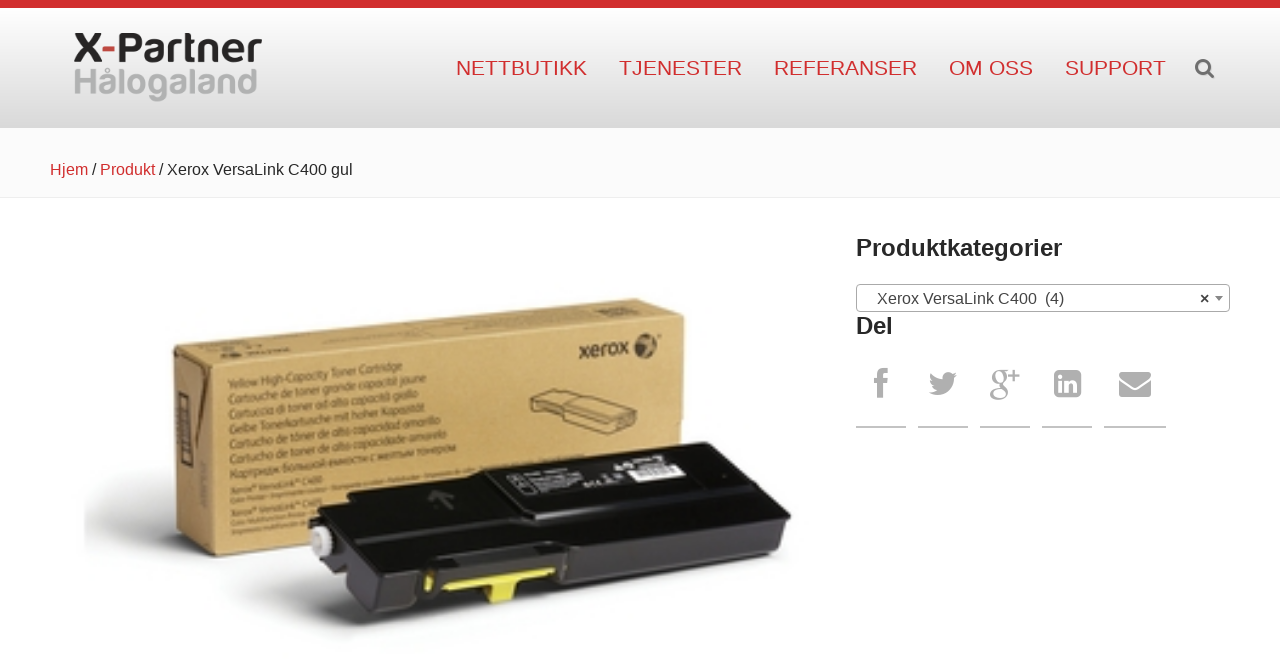

--- FILE ---
content_type: text/html; charset=UTF-8
request_url: https://xpartner.as/produkt/xerox-versalink-c400-gul-toner/
body_size: 13935
content:
<!DOCTYPE html>
<!--[if lt IE 7]> <html class="lt-ie9 lt-ie8 lt-ie7" lang="nb-NO"> <![endif]-->
<!--[if IE 7]>    <html class="lt-ie9 lt-ie8" lang="nb-NO"> <![endif]-->
<!--[if IE 8]>    <html class="lt-ie9" lang="nb-NO"> <![endif]-->
<!--[if gt IE 8]><!--> <html lang="nb-NO"> <!--<![endif]-->
<head>
  <meta charset="UTF-8" />
  <meta name="viewport" content="initial-scale=1.6, maximum-scale=1.0, width=device-width"/>
  <meta name="description" content="Din Xerox leverandør i Nordland" />
  <meta name="keywords" content="Xerox, partner, printere, kopi, multifunksjonell, skrivere, produksjon, office, kopimaskiner, kaffemaskiner,vannkjøler," />
  <meta name="author" content="X-partner Hålogaland AS - leverandør av Xerox i Nordland" />

  <link rel="shortcut icon" href="https://xpartner.as/wp-content/themes/xpartner/images/favicon.ico" />
  <title>X-partner Hålogaland AS - leverandør av Xerox i Nordland | Xerox VersaLink C400 gul </title>   

  <link href="https://xpartner.as/wp-content/themes/promowp/inc/espresso/espresso.css" rel="stylesheet">
  <link href="https://xpartner.as/wp-content/themes/promowp/inc/espresso/ui.css" rel="stylesheet">
  <link href="https://xpartner.as/wp-content/themes/promowp/inc/espresso/vendor/animate.min.css" rel="stylesheet">
  <link href="https://xpartner.as/wp-content/themes/promowp/inc/espresso/vendor/material-icons.min.css" rel="stylesheet">
  <link href="https://xpartner.as/wp-content/themes/promowp/css/wp.css" rel="stylesheet"> 
  <!-- Page spesific layout -->
  <link href="https://xpartner.as/wp-content/themes/xpartner/css/fonts.css" rel="stylesheet">
  <link href="https://xpartner.as/wp-content/themes/xpartner/css/site.css" rel="stylesheet">
  <link href="https://xpartner.as/wp-content/themes/xpartner/css/nav.css" rel="stylesheet"> 
  <link href="https://xpartner.as/wp-content/themes/xpartner/css/mobile.css" rel="stylesheet">  
  <!--[if lt IE 9]>
    <script src=https://xpartner.as/wp-content/themes/promowp/inc/espresso/js/vendor/html5.js"></script>
    <link type="text/css" href="https://xpartner.as/wp-content/themes/xpartner/css/ie.css" rel="stylesheet" />
  <![endif]-->
  <link href="https://xpartner.as/wp-content/themes/xpartner/style.css" rel="stylesheet">
  <meta name='robots' content='max-image-preview:large' />
<link rel='dns-prefetch' href='//s.w.org' />
<link rel="alternate" type="application/rss+xml" title="XPartner Hålogaland &raquo; strøm" href="https://xpartner.as/feed/" />
<link rel="alternate" type="application/rss+xml" title="XPartner Hålogaland &raquo; kommentarstrøm" href="https://xpartner.as/comments/feed/" />
<link rel="alternate" type="application/rss+xml" title="XPartner Hålogaland &raquo; Xerox VersaLink C400 gul kommentarstrøm" href="https://xpartner.as/produkt/xerox-versalink-c400-gul-toner/feed/" />
<script type="text/javascript">
window._wpemojiSettings = {"baseUrl":"https:\/\/s.w.org\/images\/core\/emoji\/13.1.0\/72x72\/","ext":".png","svgUrl":"https:\/\/s.w.org\/images\/core\/emoji\/13.1.0\/svg\/","svgExt":".svg","source":{"concatemoji":"https:\/\/xpartner.as\/wp-includes\/js\/wp-emoji-release.min.js?ver=5.9.12"}};
/*! This file is auto-generated */
!function(e,a,t){var n,r,o,i=a.createElement("canvas"),p=i.getContext&&i.getContext("2d");function s(e,t){var a=String.fromCharCode;p.clearRect(0,0,i.width,i.height),p.fillText(a.apply(this,e),0,0);e=i.toDataURL();return p.clearRect(0,0,i.width,i.height),p.fillText(a.apply(this,t),0,0),e===i.toDataURL()}function c(e){var t=a.createElement("script");t.src=e,t.defer=t.type="text/javascript",a.getElementsByTagName("head")[0].appendChild(t)}for(o=Array("flag","emoji"),t.supports={everything:!0,everythingExceptFlag:!0},r=0;r<o.length;r++)t.supports[o[r]]=function(e){if(!p||!p.fillText)return!1;switch(p.textBaseline="top",p.font="600 32px Arial",e){case"flag":return s([127987,65039,8205,9895,65039],[127987,65039,8203,9895,65039])?!1:!s([55356,56826,55356,56819],[55356,56826,8203,55356,56819])&&!s([55356,57332,56128,56423,56128,56418,56128,56421,56128,56430,56128,56423,56128,56447],[55356,57332,8203,56128,56423,8203,56128,56418,8203,56128,56421,8203,56128,56430,8203,56128,56423,8203,56128,56447]);case"emoji":return!s([10084,65039,8205,55357,56613],[10084,65039,8203,55357,56613])}return!1}(o[r]),t.supports.everything=t.supports.everything&&t.supports[o[r]],"flag"!==o[r]&&(t.supports.everythingExceptFlag=t.supports.everythingExceptFlag&&t.supports[o[r]]);t.supports.everythingExceptFlag=t.supports.everythingExceptFlag&&!t.supports.flag,t.DOMReady=!1,t.readyCallback=function(){t.DOMReady=!0},t.supports.everything||(n=function(){t.readyCallback()},a.addEventListener?(a.addEventListener("DOMContentLoaded",n,!1),e.addEventListener("load",n,!1)):(e.attachEvent("onload",n),a.attachEvent("onreadystatechange",function(){"complete"===a.readyState&&t.readyCallback()})),(n=t.source||{}).concatemoji?c(n.concatemoji):n.wpemoji&&n.twemoji&&(c(n.twemoji),c(n.wpemoji)))}(window,document,window._wpemojiSettings);
</script>
<style type="text/css">
img.wp-smiley,
img.emoji {
	display: inline !important;
	border: none !important;
	box-shadow: none !important;
	height: 1em !important;
	width: 1em !important;
	margin: 0 0.07em !important;
	vertical-align: -0.1em !important;
	background: none !important;
	padding: 0 !important;
}
</style>
	<link rel='stylesheet' id='promoslides-global-css'  href='https://xpartner.as/wp-content/mu-plugins/promo-slides/css/globals.css?ver=5.9.12' type='text/css' media='all' />
<link rel='stylesheet' id='pwplugin-slimbox2-style-css'  href='https://xpartner.as/wp-content/mu-plugins/pwplugin/css/slimbox2.css?ver=5.9.12' type='text/css' media='all' />
<link rel='stylesheet' id='atfc-font-awesome-styles-css'  href='https://xpartner.as/wp-content/plugins/attachment-tab-for-woocommerce/css/font-awesome.min.css?ver=1.0.1' type='text/css' media='all' />
<link rel='stylesheet' id='atfc-custom-style-css'  href='https://xpartner.as/wp-content/plugins/attachment-tab-for-woocommerce/css/atfc-custom-style.css?ver=1.0.1' type='text/css' media='all' />
<link rel='stylesheet' id='visualgrid_admin_layout-css'  href='https://xpartner.as/wp-content/themes/promowp/framework/assets/css/visualgrid.css?ver=1.0.2' type='text/css' media='all' />
<link rel='stylesheet' id='wp-block-library-css'  href='https://xpartner.as/wp-includes/css/dist/block-library/style.min.css?ver=5.9.12' type='text/css' media='all' />
<link rel='stylesheet' id='wc-blocks-vendors-style-css'  href='https://xpartner.as/wp-content/plugins/woocommerce/packages/woocommerce-blocks/build/wc-blocks-vendors-style.css?ver=7.2.2' type='text/css' media='all' />
<link rel='stylesheet' id='wc-blocks-style-css'  href='https://xpartner.as/wp-content/plugins/woocommerce/packages/woocommerce-blocks/build/wc-blocks-style.css?ver=7.2.2' type='text/css' media='all' />
<style id='global-styles-inline-css' type='text/css'>
body{--wp--preset--color--black: #000000;--wp--preset--color--cyan-bluish-gray: #abb8c3;--wp--preset--color--white: #ffffff;--wp--preset--color--pale-pink: #f78da7;--wp--preset--color--vivid-red: #cf2e2e;--wp--preset--color--luminous-vivid-orange: #ff6900;--wp--preset--color--luminous-vivid-amber: #fcb900;--wp--preset--color--light-green-cyan: #7bdcb5;--wp--preset--color--vivid-green-cyan: #00d084;--wp--preset--color--pale-cyan-blue: #8ed1fc;--wp--preset--color--vivid-cyan-blue: #0693e3;--wp--preset--color--vivid-purple: #9b51e0;--wp--preset--gradient--vivid-cyan-blue-to-vivid-purple: linear-gradient(135deg,rgba(6,147,227,1) 0%,rgb(155,81,224) 100%);--wp--preset--gradient--light-green-cyan-to-vivid-green-cyan: linear-gradient(135deg,rgb(122,220,180) 0%,rgb(0,208,130) 100%);--wp--preset--gradient--luminous-vivid-amber-to-luminous-vivid-orange: linear-gradient(135deg,rgba(252,185,0,1) 0%,rgba(255,105,0,1) 100%);--wp--preset--gradient--luminous-vivid-orange-to-vivid-red: linear-gradient(135deg,rgba(255,105,0,1) 0%,rgb(207,46,46) 100%);--wp--preset--gradient--very-light-gray-to-cyan-bluish-gray: linear-gradient(135deg,rgb(238,238,238) 0%,rgb(169,184,195) 100%);--wp--preset--gradient--cool-to-warm-spectrum: linear-gradient(135deg,rgb(74,234,220) 0%,rgb(151,120,209) 20%,rgb(207,42,186) 40%,rgb(238,44,130) 60%,rgb(251,105,98) 80%,rgb(254,248,76) 100%);--wp--preset--gradient--blush-light-purple: linear-gradient(135deg,rgb(255,206,236) 0%,rgb(152,150,240) 100%);--wp--preset--gradient--blush-bordeaux: linear-gradient(135deg,rgb(254,205,165) 0%,rgb(254,45,45) 50%,rgb(107,0,62) 100%);--wp--preset--gradient--luminous-dusk: linear-gradient(135deg,rgb(255,203,112) 0%,rgb(199,81,192) 50%,rgb(65,88,208) 100%);--wp--preset--gradient--pale-ocean: linear-gradient(135deg,rgb(255,245,203) 0%,rgb(182,227,212) 50%,rgb(51,167,181) 100%);--wp--preset--gradient--electric-grass: linear-gradient(135deg,rgb(202,248,128) 0%,rgb(113,206,126) 100%);--wp--preset--gradient--midnight: linear-gradient(135deg,rgb(2,3,129) 0%,rgb(40,116,252) 100%);--wp--preset--duotone--dark-grayscale: url('#wp-duotone-dark-grayscale');--wp--preset--duotone--grayscale: url('#wp-duotone-grayscale');--wp--preset--duotone--purple-yellow: url('#wp-duotone-purple-yellow');--wp--preset--duotone--blue-red: url('#wp-duotone-blue-red');--wp--preset--duotone--midnight: url('#wp-duotone-midnight');--wp--preset--duotone--magenta-yellow: url('#wp-duotone-magenta-yellow');--wp--preset--duotone--purple-green: url('#wp-duotone-purple-green');--wp--preset--duotone--blue-orange: url('#wp-duotone-blue-orange');--wp--preset--font-size--small: 13px;--wp--preset--font-size--medium: 20px;--wp--preset--font-size--large: 36px;--wp--preset--font-size--x-large: 42px;}.has-black-color{color: var(--wp--preset--color--black) !important;}.has-cyan-bluish-gray-color{color: var(--wp--preset--color--cyan-bluish-gray) !important;}.has-white-color{color: var(--wp--preset--color--white) !important;}.has-pale-pink-color{color: var(--wp--preset--color--pale-pink) !important;}.has-vivid-red-color{color: var(--wp--preset--color--vivid-red) !important;}.has-luminous-vivid-orange-color{color: var(--wp--preset--color--luminous-vivid-orange) !important;}.has-luminous-vivid-amber-color{color: var(--wp--preset--color--luminous-vivid-amber) !important;}.has-light-green-cyan-color{color: var(--wp--preset--color--light-green-cyan) !important;}.has-vivid-green-cyan-color{color: var(--wp--preset--color--vivid-green-cyan) !important;}.has-pale-cyan-blue-color{color: var(--wp--preset--color--pale-cyan-blue) !important;}.has-vivid-cyan-blue-color{color: var(--wp--preset--color--vivid-cyan-blue) !important;}.has-vivid-purple-color{color: var(--wp--preset--color--vivid-purple) !important;}.has-black-background-color{background-color: var(--wp--preset--color--black) !important;}.has-cyan-bluish-gray-background-color{background-color: var(--wp--preset--color--cyan-bluish-gray) !important;}.has-white-background-color{background-color: var(--wp--preset--color--white) !important;}.has-pale-pink-background-color{background-color: var(--wp--preset--color--pale-pink) !important;}.has-vivid-red-background-color{background-color: var(--wp--preset--color--vivid-red) !important;}.has-luminous-vivid-orange-background-color{background-color: var(--wp--preset--color--luminous-vivid-orange) !important;}.has-luminous-vivid-amber-background-color{background-color: var(--wp--preset--color--luminous-vivid-amber) !important;}.has-light-green-cyan-background-color{background-color: var(--wp--preset--color--light-green-cyan) !important;}.has-vivid-green-cyan-background-color{background-color: var(--wp--preset--color--vivid-green-cyan) !important;}.has-pale-cyan-blue-background-color{background-color: var(--wp--preset--color--pale-cyan-blue) !important;}.has-vivid-cyan-blue-background-color{background-color: var(--wp--preset--color--vivid-cyan-blue) !important;}.has-vivid-purple-background-color{background-color: var(--wp--preset--color--vivid-purple) !important;}.has-black-border-color{border-color: var(--wp--preset--color--black) !important;}.has-cyan-bluish-gray-border-color{border-color: var(--wp--preset--color--cyan-bluish-gray) !important;}.has-white-border-color{border-color: var(--wp--preset--color--white) !important;}.has-pale-pink-border-color{border-color: var(--wp--preset--color--pale-pink) !important;}.has-vivid-red-border-color{border-color: var(--wp--preset--color--vivid-red) !important;}.has-luminous-vivid-orange-border-color{border-color: var(--wp--preset--color--luminous-vivid-orange) !important;}.has-luminous-vivid-amber-border-color{border-color: var(--wp--preset--color--luminous-vivid-amber) !important;}.has-light-green-cyan-border-color{border-color: var(--wp--preset--color--light-green-cyan) !important;}.has-vivid-green-cyan-border-color{border-color: var(--wp--preset--color--vivid-green-cyan) !important;}.has-pale-cyan-blue-border-color{border-color: var(--wp--preset--color--pale-cyan-blue) !important;}.has-vivid-cyan-blue-border-color{border-color: var(--wp--preset--color--vivid-cyan-blue) !important;}.has-vivid-purple-border-color{border-color: var(--wp--preset--color--vivid-purple) !important;}.has-vivid-cyan-blue-to-vivid-purple-gradient-background{background: var(--wp--preset--gradient--vivid-cyan-blue-to-vivid-purple) !important;}.has-light-green-cyan-to-vivid-green-cyan-gradient-background{background: var(--wp--preset--gradient--light-green-cyan-to-vivid-green-cyan) !important;}.has-luminous-vivid-amber-to-luminous-vivid-orange-gradient-background{background: var(--wp--preset--gradient--luminous-vivid-amber-to-luminous-vivid-orange) !important;}.has-luminous-vivid-orange-to-vivid-red-gradient-background{background: var(--wp--preset--gradient--luminous-vivid-orange-to-vivid-red) !important;}.has-very-light-gray-to-cyan-bluish-gray-gradient-background{background: var(--wp--preset--gradient--very-light-gray-to-cyan-bluish-gray) !important;}.has-cool-to-warm-spectrum-gradient-background{background: var(--wp--preset--gradient--cool-to-warm-spectrum) !important;}.has-blush-light-purple-gradient-background{background: var(--wp--preset--gradient--blush-light-purple) !important;}.has-blush-bordeaux-gradient-background{background: var(--wp--preset--gradient--blush-bordeaux) !important;}.has-luminous-dusk-gradient-background{background: var(--wp--preset--gradient--luminous-dusk) !important;}.has-pale-ocean-gradient-background{background: var(--wp--preset--gradient--pale-ocean) !important;}.has-electric-grass-gradient-background{background: var(--wp--preset--gradient--electric-grass) !important;}.has-midnight-gradient-background{background: var(--wp--preset--gradient--midnight) !important;}.has-small-font-size{font-size: var(--wp--preset--font-size--small) !important;}.has-medium-font-size{font-size: var(--wp--preset--font-size--medium) !important;}.has-large-font-size{font-size: var(--wp--preset--font-size--large) !important;}.has-x-large-font-size{font-size: var(--wp--preset--font-size--x-large) !important;}
</style>
<link rel='stylesheet' id='photoswipe-css'  href='https://xpartner.as/wp-content/plugins/woocommerce/assets/css/photoswipe/photoswipe.min.css?ver=6.4.1' type='text/css' media='all' />
<link rel='stylesheet' id='photoswipe-default-skin-css'  href='https://xpartner.as/wp-content/plugins/woocommerce/assets/css/photoswipe/default-skin/default-skin.min.css?ver=6.4.1' type='text/css' media='all' />
<link rel='stylesheet' id='woocommerce-layout-css'  href='https://xpartner.as/wp-content/plugins/woocommerce/assets/css/woocommerce-layout.css?ver=6.4.1' type='text/css' media='all' />
<link rel='stylesheet' id='woocommerce-smallscreen-css'  href='https://xpartner.as/wp-content/plugins/woocommerce/assets/css/woocommerce-smallscreen.css?ver=6.4.1' type='text/css' media='only screen and (max-width: 768px)' />
<link rel='stylesheet' id='woocommerce-general-css'  href='https://xpartner.as/wp-content/plugins/woocommerce/assets/css/woocommerce.css?ver=6.4.1' type='text/css' media='all' />
<style id='woocommerce-inline-inline-css' type='text/css'>
.woocommerce form .form-row .required { visibility: visible; }
</style>
<script type='text/javascript' src='https://xpartner.as/wp-includes/js/jquery/jquery.min.js?ver=3.6.0' id='jquery-core-js'></script>
<script type='text/javascript' src='https://xpartner.as/wp-includes/js/jquery/jquery-migrate.min.js?ver=3.3.2' id='jquery-migrate-js'></script>
<script type='text/javascript' src='https://xpartner.as/wp-content/themes/promowp/js/ajaxloadposts.js?ver=1.0.1' id='pwp-ajaxloadposts-js'></script>
<link rel="https://api.w.org/" href="https://xpartner.as/wp-json/" /><link rel="alternate" type="application/json" href="https://xpartner.as/wp-json/wp/v2/product/2203" /><link rel="EditURI" type="application/rsd+xml" title="RSD" href="https://xpartner.as/xmlrpc.php?rsd" />
<link rel="wlwmanifest" type="application/wlwmanifest+xml" href="https://xpartner.as/wp-includes/wlwmanifest.xml" /> 

<link rel="canonical" href="https://xpartner.as/produkt/xerox-versalink-c400-gul-toner/" />
<link rel='shortlink' href='https://xpartner.as/?p=2203' />
<link rel="alternate" type="application/json+oembed" href="https://xpartner.as/wp-json/oembed/1.0/embed?url=https%3A%2F%2Fxpartner.as%2Fprodukt%2Fxerox-versalink-c400-gul-toner%2F" />
<link rel="alternate" type="text/xml+oembed" href="https://xpartner.as/wp-json/oembed/1.0/embed?url=https%3A%2F%2Fxpartner.as%2Fprodukt%2Fxerox-versalink-c400-gul-toner%2F&#038;format=xml" />
<!-- aps_fb=0--><!-- fci=--><meta property="fb:app_id" content="" /> 
<meta property="og:title" content="Xerox VersaLink C400 gul" />
<meta property="og:description" content="Xerox VersaLink C400 høy kapasitet gul tonerkassett (5000 sider), er spesielt designet og testet for å gi den beste bildekvaliteten og den mest pålitelige utskriften som du kan regne..." />
<meta property="og:image" content="https://xpartner.as/wp-content/uploads/2017/11/106R03517_320x200.jpg" />
<meta property="og:url" content="https://xpartner.as/produkt/xerox-versalink-c400-gul-toner/" />
		<link rel="shortcut icon" href="https://xpartner.as/wp-content/themes/xpartner/images/manifest/favicon.ico" />
	<link rel="apple-touch-icon" sizes="57x57" href="https://xpartner.as/wp-content/themes/xpartner/images/manifest/apple-icon-57x57.png">
	<link rel="apple-touch-icon" sizes="60x60" href="https://xpartner.as/wp-content/themes/xpartner/images/manifest/apple-icon-60x60.png">
	<link rel="apple-touch-icon" sizes="72x72" href="https://xpartner.as/wp-content/themes/xpartner/images/manifest/apple-icon-72x72.png">
	<link rel="apple-touch-icon" sizes="76x76" href="https://xpartner.as/wp-content/themes/xpartner/images/manifest/apple-icon-76x76.png">
	<link rel="apple-touch-icon" sizes="114x114" href="https://xpartner.as/wp-content/themes/xpartner/images/manifest/apple-icon-114x114.png">
	<link rel="apple-touch-icon" sizes="120x120" href="https://xpartner.as/wp-content/themes/xpartner/images/manifest/apple-icon-120x120.png">
	<link rel="apple-touch-icon" sizes="144x144" href="https://xpartner.as/wp-content/themes/xpartner/images/manifest/apple-icon-144x144.png">
	<link rel="apple-touch-icon" sizes="152x152" href="https://xpartner.as/wp-content/themes/xpartner/images/manifest/apple-icon-152x152.png">
	<link rel="apple-touch-icon" sizes="180x180" href="https://xpartner.as/wp-content/themes/xpartner/images/manifest/apple-icon-180x180.png">
	<link rel="icon" type="image/png" sizes="192x192" href="https://xpartner.as/wp-content/themes/xpartner/images/manifest/android-icon-192x192.png">
	<link rel="icon" type="image/png" sizes="32x32" href="https://xpartner.as/wp-content/themes/xpartner/images/manifest/favicon-32x32.png">
	<link rel="icon" type="image/png" sizes="96x96" href="https://xpartner.as/wp-content/themes/xpartner/images/manifest/favicon-96x96.png">
	<link rel="icon" type="image/png" sizes="16x16" href="https://xpartner.as/wp-content/themes/xpartner/images/manifest/favicon-16x16.png">
	<link rel="manifest" href="https://xpartner.as/wp-content/themes/xpartner/images/manifest/manifest.json">
	<meta name="msapplication-TileColor" content="#333333">
	<meta name="msapplication-TileImage" content="https://xpartner.as/wp-content/themes/xpartner/images/manifest/ms-icon-144x144.png">
	<meta name="theme-color" content="#333333">
	
<script type="text/javascript">
      var _pwp_is_mobile_device = false;
      var _pwp_is_tablet_device = false;
  </script><script type="text/javascript">
var ajaxurl = 'https://xpartner.as/wp-admin/admin-ajax.php';
</script>
	<noscript><style>.woocommerce-product-gallery{ opacity: 1 !important; }</style></noscript>
	<script type="text/javascript">var atfc_display_counter= 1;var atfc_pagination_status = 0,
                                                      atfc_items_per_page = 2;</script><style type="text/css">ul.atfc_wrapper li{ background: #FFFFFF; border-color: #DDDDDD;}ul.atfc_wrapper li:after{ color: #EEEEEE;}#page_navigation a{ background: #FFFFFF; border-color: #DDDDDD; color: #000000;}.active_page{ background: #007ACB !important; border-color: #DDDDDD !important; color: #FFFFFF !important;}</style>
<!-- Dynamic Widgets by QURL loaded - http://www.dynamic-widgets.com //-->
<!-- WooCommerce Colors -->
<style type="text/css">
p.demo_store{background-color:#d12e2e;color:#fff;}.woocommerce small.note{color:#272525;}.woocommerce .woocommerce-breadcrumb{color:#272525;}.woocommerce .woocommerce-breadcrumb a{color:#272525;}.woocommerce div.product span.price,.woocommerce div.product p.price{color:#d93;}.woocommerce div.product .stock{color:#d93;}.woocommerce span.onsale{background-color:#d93;color:#000;}.woocommerce ul.products li.product .price{color:#d93;}.woocommerce ul.products li.product .price .from{color:rgba(136, 136, 136, 0.5);}.woocommerce nav.woocommerce-pagination ul{border:1px solid #979999;}.woocommerce nav.woocommerce-pagination ul li{border-right:1px solid #979999;}.woocommerce nav.woocommerce-pagination ul li span.current,.woocommerce nav.woocommerce-pagination ul li a:hover,.woocommerce nav.woocommerce-pagination ul li a:focus{background:#b1b2b2;color:#4b4c4c;}.woocommerce a.button,.woocommerce button.button,.woocommerce input.button,.woocommerce #respond input#submit{color:#191919;background-color:#b1b2b2;}.woocommerce a.button:hover,.woocommerce button.button:hover,.woocommerce input.button:hover,.woocommerce #respond input#submit:hover{background-color:#a0a1a1;color:#191919;}.woocommerce a.button.alt,.woocommerce button.button.alt,.woocommerce input.button.alt,.woocommerce #respond input#submit.alt{background-color:#d12e2e;color:#fff;}.woocommerce a.button.alt:hover,.woocommerce button.button.alt:hover,.woocommerce input.button.alt:hover,.woocommerce #respond input#submit.alt:hover{background-color:#c01d1d;color:#fff;}.woocommerce a.button.alt.disabled,.woocommerce button.button.alt.disabled,.woocommerce input.button.alt.disabled,.woocommerce #respond input#submit.alt.disabled,.woocommerce a.button.alt:disabled,.woocommerce button.button.alt:disabled,.woocommerce input.button.alt:disabled,.woocommerce #respond input#submit.alt:disabled,.woocommerce a.button.alt:disabled[disabled],.woocommerce button.button.alt:disabled[disabled],.woocommerce input.button.alt:disabled[disabled],.woocommerce #respond input#submit.alt:disabled[disabled],.woocommerce a.button.alt.disabled:hover,.woocommerce button.button.alt.disabled:hover,.woocommerce input.button.alt.disabled:hover,.woocommerce #respond input#submit.alt.disabled:hover,.woocommerce a.button.alt:disabled:hover,.woocommerce button.button.alt:disabled:hover,.woocommerce input.button.alt:disabled:hover,.woocommerce #respond input#submit.alt:disabled:hover,.woocommerce a.button.alt:disabled[disabled]:hover,.woocommerce button.button.alt:disabled[disabled]:hover,.woocommerce input.button.alt:disabled[disabled]:hover,.woocommerce #respond input#submit.alt:disabled[disabled]:hover{background-color:#d12e2e;color:#fff;}.woocommerce a.button:disabled:hover,.woocommerce button.button:disabled:hover,.woocommerce input.button:disabled:hover,.woocommerce #respond input#submit:disabled:hover,.woocommerce a.button.disabled:hover,.woocommerce button.button.disabled:hover,.woocommerce input.button.disabled:hover,.woocommerce #respond input#submit.disabled:hover,.woocommerce a.button:disabled[disabled]:hover,.woocommerce button.button:disabled[disabled]:hover,.woocommerce input.button:disabled[disabled]:hover,.woocommerce #respond input#submit:disabled[disabled]:hover{background-color:#b1b2b2;}.woocommerce #reviews h2 small{color:#272525;}.woocommerce #reviews h2 small a{color:#272525;}.woocommerce #reviews #comments ol.commentlist li .meta{color:#272525;}.woocommerce #reviews #comments ol.commentlist li img.avatar{background:#b1b2b2;border:1px solid #a9aaaa;}.woocommerce #reviews #comments ol.commentlist li .comment-text{border:1px solid #a9aaaa;}.woocommerce #reviews #comments ol.commentlist #respond{border:1px solid #a9aaaa;}.woocommerce .star-rating:before{color:#979999;}.woocommerce.widget_shopping_cart .total,.woocommerce .widget_shopping_cart .total{border-top:3px double #b1b2b2;}.woocommerce form.login,.woocommerce form.checkout_coupon,.woocommerce form.register{border:1px solid #979999;}.woocommerce .order_details li{border-right:1px dashed #979999;}.woocommerce .widget_price_filter .ui-slider .ui-slider-handle{background-color:#d12e2e;}.woocommerce .widget_price_filter .ui-slider .ui-slider-range{background-color:#d12e2e;}.woocommerce .widget_price_filter .price_slider_wrapper .ui-widget-content{background-color:#8d0000;}.woocommerce-cart table.cart td.actions .coupon .input-text{border:1px solid #979999;}.woocommerce-cart .cart-collaterals .cart_totals p small{color:#272525;}.woocommerce-cart .cart-collaterals .cart_totals table small{color:#272525;}.woocommerce-cart .cart-collaterals .cart_totals .discount td{color:#d93;}.woocommerce-cart .cart-collaterals .cart_totals tr td,.woocommerce-cart .cart-collaterals .cart_totals tr th{border-top:1px solid #b1b2b2;}.woocommerce-checkout .checkout .create-account small{color:#272525;}.woocommerce-checkout #payment{background:#b1b2b2;}.woocommerce-checkout #payment ul.payment_methods{border-bottom:1px solid #979999;}.woocommerce-checkout #payment div.payment_box{background-color:#a4a5a5;color:#191919;}.woocommerce-checkout #payment div.payment_box input.input-text,.woocommerce-checkout #payment div.payment_box textarea{border-color:#8b8c8c;border-top-color:#7e7f7f;}.woocommerce-checkout #payment div.payment_box ::-webkit-input-placeholder{color:#7e7f7f;}.woocommerce-checkout #payment div.payment_box :-moz-placeholder{color:#7e7f7f;}.woocommerce-checkout #payment div.payment_box :-ms-input-placeholder{color:#7e7f7f;}.woocommerce-checkout #payment div.payment_box span.help{color:#272525;}.woocommerce-checkout #payment div.payment_box:after{content:"";display:block;border:8px solid #a4a5a5;border-right-color:transparent;border-left-color:transparent;border-top-color:transparent;position:absolute;top:-3px;left:0;margin:-1em 0 0 2em;}
</style>
<!--/WooCommerce Colors-->
</head>


<body class="product-template-default single single-product postid-2203 theme-promowp woocommerce woocommerce-page woocommerce-no-js  xerox-versalink-c400-gul-toner elementor-default elementor-kit-2476">
    <header id="header">
    <div class="container clearfix">
      <h1 id="logo" title="X-partner Hålogaland AS - leverandør av Xerox i Nordland">
        <a href="https://xpartner.as/">X-partner Hålogaland AS - leverandør av Xerox i Nordland</a>
      </h1>
      <nav id="navigation" role="navigation">
        <ul id="mainmenu" class="ui-dropmenu"><li id="menu-item-16" class="menu-item menu-item-type-post_type menu-item-object-page current_page_parent menu-item-16"><a href="https://xpartner.as/nettbutikk/">Nettbutikk</a></li>
<li id="menu-item-1101" class="menu-item menu-item-type-post_type menu-item-object-page menu-item-1101"><a href="https://xpartner.as/tjenester/">Tjenester</a></li>
<li id="menu-item-21" class="menu-item menu-item-type-taxonomy menu-item-object-category menu-item-21"><a href="https://xpartner.as/kategori/referanser/">Referanser</a></li>
<li id="menu-item-17" class="menu-item menu-item-type-post_type menu-item-object-page menu-item-has-children menu-item-17"><a href="https://xpartner.as/om-oss/">Om oss</a>
<ul class="sub-menu">
	<li id="menu-item-1127" class="menu-item menu-item-type-post_type menu-item-object-page menu-item-1127"><a href="https://xpartner.as/om-oss/">Om oss</a></li>
	<li id="menu-item-18" class="menu-item menu-item-type-post_type menu-item-object-page menu-item-18"><a href="https://xpartner.as/om-oss/ansatte/">Ansatte</a></li>
	<li id="menu-item-1160" class="menu-item menu-item-type-taxonomy menu-item-object-category menu-item-1160"><a href="https://xpartner.as/kategori/stilling-ledig/">Stilling ledig</a></li>
	<li id="menu-item-1144" class="menu-item menu-item-type-post_type menu-item-object-page menu-item-1144"><a href="https://xpartner.as/om-oss/last-ned-var-logo/">Last ned vår logo</a></li>
	<li id="menu-item-20" class="menu-item menu-item-type-taxonomy menu-item-object-category menu-item-20"><a href="https://xpartner.as/kategori/nyheter/">Nyheter</a></li>
</ul>
</li>
<li id="menu-item-15" class="menu-item menu-item-type-post_type menu-item-object-page menu-item-15"><a href="https://xpartner.as/fjernhjelp/">Support</a></li>
</ul>        
			<form role="search" method="get" id="searchform" class="searchform" action="https://xpartner.as/">
            <input type="text" value="" name="s" id="s" title="Søk" placeholder="Søk"/><span class="togglesearch"><i class="icon-search"></i></span>
			
			</form>
              </nav>
            <span id="toggle-menudrawer"><i class="icon-menu"></i></span>
       
    </div>
  </header>
  <div id="after-header"><section id="page-header">
    <div class="page-title container">
        <h1></h1>
    </div>
    <div class="page-featured-image fill-bg" style="background-image: url(https://xpartner.as/wp-content/themes/promowp/framework/etc/image.php?src=https://xpartner.as/wp-content/uploads/2017/11/106R03517_320x200.jpg&w=1280&h=auto&zc=1&a=tl&f=0&q=100);"></div>    <div class="page-breadcrumbs container">
         <p> <a href="https://xpartner.as">Hjem</a> <span class="separator">/</span> <a href="https://xpartner.as/produkt/">Produkt</a> <span class="separator">/</span> <span class="">Xerox VersaLink C400 gul</span></p>    </div>
</section></div>  <section id="contents">
        <div class="container row"><div id="main" class="column small-8 xsmall-12"> 				<div class="page-wrapper">
		<article class="wp-post single clearfix">
							<figure class="post-image featured-image">
					<img src="https://xpartner.as/wp-content/themes/promowp/framework/etc/image.php?src=https://xpartner.as/wp-content/uploads/2017/11/106R03517_320x200.jpg&w=auto&h=auto&zc=1&a=c&f=0&q=100" title="Xerox VersaLink C400 gul"  alt="Xerox VersaLink C400 gul"  />	            </figure>
	        		  			<div class="wp-post-inner">				
					<h3 class="post-title">Xerox VersaLink C400 gul</h3>
		            	        	
		        	<div class="post-contents">
		            	<div class="woocommerce">			<div class="single-product" data-product-page-preselected-id="0">
				<div class="woocommerce-notices-wrapper"></div><div id="product-2203" class="product type-product post-2203 status-publish first instock product_cat-xerox-versalink-c400 has-post-thumbnail taxable shipping-taxable purchasable product-type-simple">

	<div class="woocommerce-product-gallery woocommerce-product-gallery--with-images woocommerce-product-gallery--columns-4 images" data-columns="4" style="opacity: 0; transition: opacity .25s ease-in-out;">
	<figure class="woocommerce-product-gallery__wrapper">
		<div data-thumb="https://xpartner.as/wp-content/uploads/2017/11/106R03517_320x200-150x150.jpg" data-thumb-alt="" class="woocommerce-product-gallery__image"><a href="https://xpartner.as/wp-content/uploads/2017/11/106R03517_320x200.jpg"><img width="320" height="200" src="https://xpartner.as/wp-content/uploads/2017/11/106R03517_320x200.jpg" class="wp-post-image" alt="" loading="lazy" title="106R03517_320x200" data-caption="" data-src="https://xpartner.as/wp-content/uploads/2017/11/106R03517_320x200.jpg" data-large_image="https://xpartner.as/wp-content/uploads/2017/11/106R03517_320x200.jpg" data-large_image_width="320" data-large_image_height="200" srcset="https://xpartner.as/wp-content/uploads/2017/11/106R03517_320x200.jpg 320w, https://xpartner.as/wp-content/uploads/2017/11/106R03517_320x200-300x188.jpg 300w" sizes="(max-width: 320px) 100vw, 320px" /></a></div><div data-thumb="https://xpartner.as/wp-content/uploads/2017/11/hero-640x440-2-150x150.png" data-thumb-alt="" class="woocommerce-product-gallery__image"><a href="https://xpartner.as/wp-content/uploads/2017/11/hero-640x440-2.png"><img width="600" height="413" src="https://xpartner.as/wp-content/uploads/2017/11/hero-640x440-2.png" class="" alt="" loading="lazy" title="hero-640x440 (2)" data-caption="" data-src="https://xpartner.as/wp-content/uploads/2017/11/hero-640x440-2.png" data-large_image="https://xpartner.as/wp-content/uploads/2017/11/hero-640x440-2.png" data-large_image_width="640" data-large_image_height="440" srcset="https://xpartner.as/wp-content/uploads/2017/11/hero-640x440-2.png 640w, https://xpartner.as/wp-content/uploads/2017/11/hero-640x440-2-300x206.png 300w" sizes="(max-width: 600px) 100vw, 600px" /></a></div>	</figure>
</div>

	<div class="summary entry-summary">
		<p class="price"><span class="woocommerce-Price-amount amount"><bdi><span class="woocommerce-Price-currencySymbol">&#107;&#114;</span>&nbsp;1.700,00</bdi></span></p>
<div class="woocommerce-product-details__short-description">
	<p>Høy kapasitet gul tonerkassett.</p>
</div>

	
	<form class="cart" action="" method="post" enctype='multipart/form-data'>
		
			<div class="quantity">
				<label class="screen-reader-text" for="quantity_695de364e33af">Xerox VersaLink C400 gul antall</label>
		<input
			type="number"
			id="quantity_695de364e33af"
			class="input-text qty text"
			step="1"
			min="1"
			max=""
			name="quantity"
			value="1"
			title="Antall"
			size="4"
			placeholder=""
			inputmode="numeric"
			autocomplete="off"
		/>
			</div>
	
		<button type="submit" name="add-to-cart" value="2203" class="single_add_to_cart_button button alt">Kjøp</button>

			</form>

	
<div class="product_meta">

	
	
	<span class="posted_in">Kategori: <a href="https://xpartner.as/produktkategori/rekvisita-til-xerox-skrivere/xerox-versalink-c400/" rel="tag">Xerox VersaLink C400</a></span>
	
	
</div>
	</div>

	
	<div class="woocommerce-tabs wc-tabs-wrapper">
		<ul class="tabs wc-tabs" role="tablist">
							<li class="description_tab" id="tab-title-description" role="tab" aria-controls="tab-description">
					<a href="#tab-description">
						Beskrivelse					</a>
				</li>
					</ul>
					<div class="woocommerce-Tabs-panel woocommerce-Tabs-panel--description panel entry-content wc-tab" id="tab-description" role="tabpanel" aria-labelledby="tab-title-description">
				
	<h2>Beskrivelse</h2>

<p>Xerox VersaLink C400 høy kapasitet gul tonerkassett (5000 sider), er spesielt designet og testet for å gi den beste bildekvaliteten og den mest pålitelige utskriften som du kan regne med, side etter side. Våre maskiner og originale forbruksartikler er laget for hverandre.</p>
			</div>
		
			</div>


	<section class="related products">

					<h2>Relaterte produkter</h2>
				
		<ul class="products columns-4">

			
					<li class="product type-product post-2207 status-publish first instock product_cat-xerox-versalink-c400 has-post-thumbnail taxable shipping-taxable purchasable product-type-simple">
	<a href="https://xpartner.as/produkt/xerox-versalink-c400-magenta/" class="woocommerce-LoopProduct-link woocommerce-loop-product__link"><img width="300" height="188" src="https://xpartner.as/wp-content/uploads/2017/11/106R03531_320x200.jpg" class="attachment-woocommerce_thumbnail size-woocommerce_thumbnail" alt="" loading="lazy" srcset="https://xpartner.as/wp-content/uploads/2017/11/106R03531_320x200.jpg 320w, https://xpartner.as/wp-content/uploads/2017/11/106R03531_320x200-300x188.jpg 300w" sizes="(max-width: 300px) 100vw, 300px" /><h2 class="woocommerce-loop-product__title">Xerox VersaLink C400 magenta</h2>
	<span class="price"><span class="woocommerce-Price-amount amount"><bdi><span class="woocommerce-Price-currencySymbol">&#107;&#114;</span>&nbsp;1.700,00</bdi></span></span>
</a><a href="?add-to-cart=2207" data-quantity="1" class="button product_type_simple add_to_cart_button ajax_add_to_cart" data-product_id="2207" data-product_sku="" aria-label="Legg til &ldquo;Xerox VersaLink C400 magenta&rdquo; i handlekurven" rel="nofollow">Kjøp</a></li>

			
					<li class="product type-product post-2201 status-publish instock product_cat-xerox-versalink-c400 has-post-thumbnail taxable shipping-taxable purchasable product-type-simple">
	<a href="https://xpartner.as/produkt/xerox-versalink-c400-sort/" class="woocommerce-LoopProduct-link woocommerce-loop-product__link"><img width="300" height="188" src="https://xpartner.as/wp-content/uploads/2017/11/106R03516_320x200.jpg" class="attachment-woocommerce_thumbnail size-woocommerce_thumbnail" alt="" loading="lazy" srcset="https://xpartner.as/wp-content/uploads/2017/11/106R03516_320x200.jpg 320w, https://xpartner.as/wp-content/uploads/2017/11/106R03516_320x200-300x188.jpg 300w" sizes="(max-width: 300px) 100vw, 300px" /><h2 class="woocommerce-loop-product__title">Xerox VersaLink C400 sort</h2>
	<span class="price"><span class="woocommerce-Price-amount amount"><bdi><span class="woocommerce-Price-currencySymbol">&#107;&#114;</span>&nbsp;1.185,00</bdi></span></span>
</a><a href="?add-to-cart=2201" data-quantity="1" class="button product_type_simple add_to_cart_button ajax_add_to_cart" data-product_id="2201" data-product_sku="" aria-label="Legg til &ldquo;Xerox VersaLink C400 sort&rdquo; i handlekurven" rel="nofollow">Kjøp</a></li>

			
					<li class="product type-product post-2205 status-publish instock product_cat-xerox-versalink-c400 has-post-thumbnail taxable shipping-taxable purchasable product-type-simple">
	<a href="https://xpartner.as/produkt/xerox-versalink-c400-cyan/" class="woocommerce-LoopProduct-link woocommerce-loop-product__link"><img width="300" height="188" src="https://xpartner.as/wp-content/uploads/2017/11/106R03518_320x200.jpg" class="attachment-woocommerce_thumbnail size-woocommerce_thumbnail" alt="" loading="lazy" srcset="https://xpartner.as/wp-content/uploads/2017/11/106R03518_320x200.jpg 320w, https://xpartner.as/wp-content/uploads/2017/11/106R03518_320x200-300x188.jpg 300w" sizes="(max-width: 300px) 100vw, 300px" /><h2 class="woocommerce-loop-product__title">Xerox VersaLink C400 cyan</h2>
	<span class="price"><span class="woocommerce-Price-amount amount"><bdi><span class="woocommerce-Price-currencySymbol">&#107;&#114;</span>&nbsp;1.700,00</bdi></span></span>
</a><a href="?add-to-cart=2205" data-quantity="1" class="button product_type_simple add_to_cart_button ajax_add_to_cart" data-product_id="2205" data-product_sku="" aria-label="Legg til &ldquo;Xerox VersaLink C400 cyan&rdquo; i handlekurven" rel="nofollow">Kjøp</a></li>

			
		</ul>

	</section>
	</div>

			</div>
			</div>		            </div><!-- /.post-contents -->
	           
	        	
	        	
				</div><!-- /.wp-post-inner --> 
	     	</article>
	     </div>
	
	        </div><!-- /#main -->
    <div id="sidebar" class="column small-4 xsmall-12"><div id="woocommerce_product_categories-2" class="promowp-sidebar woocommerce widget_product_categories"><h3 class="sidebar-title">Produktkategorier</h3><select  name='product_cat' id='product_cat' class='dropdown_product_cat' >
	<option value=''>Velg kategori</option>
	<option class="level-0" value="filter-og-tilbehor">Filter og tilbehør&nbsp;&nbsp;(0)</option>
	<option class="level-0" value="kopipapir">Kopipapir&nbsp;&nbsp;(4)</option>
	<option class="level-0" value="laminering">Laminering&nbsp;&nbsp;(5)</option>
	<option class="level-0" value="rekvisita-til-andre-skrivere">Rekvisita til andre skrivere&nbsp;&nbsp;(89)</option>
	<option class="level-1" value="hvorfor-velge-xerox-erstatningstonere">&nbsp;&nbsp;&nbsp;Hvorfor velge Xerox erstatningstonere?&nbsp;&nbsp;(0)</option>
	<option class="level-1" value="rekvisita-til-brother">&nbsp;&nbsp;&nbsp;Rekvisita til Brother&nbsp;&nbsp;(9)</option>
	<option class="level-2" value="brother-colour">&nbsp;&nbsp;&nbsp;&nbsp;&nbsp;&nbsp;Brother Colour&nbsp;&nbsp;(8)</option>
	<option class="level-3" value="brother-dcp-9010cn-hl-3040cnhl-3070cw-mfc-9120cn-mfc-9320w">&nbsp;&nbsp;&nbsp;&nbsp;&nbsp;&nbsp;&nbsp;&nbsp;&nbsp;Brother DCP-9010CN, HL-3040CN/HL-3070CW, MFC-9120CN, MFC-9320W&nbsp;&nbsp;(4)</option>
	<option class="level-3" value="brother-dcp-9040cn9042cdn9045cdn-hl-4040cdnhl-4040cn-hl-4050cdnhl-4070cdw-mfc-9440cnmfc-9450cdn-mfc-9840cdw">&nbsp;&nbsp;&nbsp;&nbsp;&nbsp;&nbsp;&nbsp;&nbsp;&nbsp;Brother DCP-9040CN/9042CDN/9045CDN, HL-4040CDN/HL-4040CN, HL-4050CDN/HL-4070CDW, MFC-9440CN/MFC-9450CDN, MFC-9840CDW&nbsp;&nbsp;(4)</option>
	<option class="level-2" value="brother-sorthvitt">&nbsp;&nbsp;&nbsp;&nbsp;&nbsp;&nbsp;Brother sort/hvitt&nbsp;&nbsp;(1)</option>
	<option class="level-3" value="brother-dcp-1510-dcp-1512-dcp-1610-dcp-1612-hl-1110-hl-1112-hl-1212-mfc-1810-mfc-1910">&nbsp;&nbsp;&nbsp;&nbsp;&nbsp;&nbsp;&nbsp;&nbsp;&nbsp;Brother DCP-1510, DCP-1512, DCP-1610, DCP-1612, HL-1110, HL-1112, HL-1212, MFC-1810, MFC-1910&nbsp;&nbsp;(1)</option>
	<option class="level-1" value="rekvisita-til-hp">&nbsp;&nbsp;&nbsp;Rekvisita til Canon&nbsp;&nbsp;(9)</option>
	<option class="level-2" value="canon-fargeskriver">&nbsp;&nbsp;&nbsp;&nbsp;&nbsp;&nbsp;Canon Colour&nbsp;&nbsp;(8)</option>
	<option class="level-3" value="canon-i-sensys-lbp5050-mf8030-mf8040-mf8050-mf8080">&nbsp;&nbsp;&nbsp;&nbsp;&nbsp;&nbsp;&nbsp;&nbsp;&nbsp;Canon i-SENSYS LBP5050, MF8030, MF8040, MF8050, MF8080&nbsp;&nbsp;(4)</option>
	<option class="level-3" value="canon-i-sensys-lbp7200-lbp7210-lbp7660-lbp7680-mf724-mf728-mf729-mf8330-mf8340-mf8350-mf8360-mf8380-mf8540-mf8550-mf8580">&nbsp;&nbsp;&nbsp;&nbsp;&nbsp;&nbsp;&nbsp;&nbsp;&nbsp;Canon i-SENSYS LBP7200, LBP7210, LBP7660, LBP7680, MF724, MF728, MF729, MF8330, MF8340, MF8350, MF8360, MF8380, MF8540, MF8550, MF8580&nbsp;&nbsp;(4)</option>
	<option class="level-2" value="canon-sorthvitt">&nbsp;&nbsp;&nbsp;&nbsp;&nbsp;&nbsp;Canon sort/hvitt&nbsp;&nbsp;(1)</option>
	<option class="level-3" value="canon-fax-l100-l120-l140-i-sensys-4120-4140-4150-mf4010-mf4100-mf4110-mf4120-mf4140-mf4150-mf4270-mf4320-mf4330-mf4340-mf4350-mf4370-mf4380-mf4660-mf4690">&nbsp;&nbsp;&nbsp;&nbsp;&nbsp;&nbsp;&nbsp;&nbsp;&nbsp;Canon Fax L100, L120, L140, i-SENSYS 4120, 4140, 4150, MF4010, MF4100, MF4110, MF4120, MF4140, MF4150, MF4270, MF4320, MF4330, MF4340, MF4350, MF4370, MF4380, MF4660, MF4690&nbsp;&nbsp;(1)</option>
	<option class="level-1" value="rekvisita-til-hp-rekvisita-til-andre-skrivere">&nbsp;&nbsp;&nbsp;Rekvisita til HP&nbsp;&nbsp;(53)</option>
	<option class="level-2" value="hp-fargeskrivermultifunksjon">&nbsp;&nbsp;&nbsp;&nbsp;&nbsp;&nbsp;HP Colour LaserJet&nbsp;&nbsp;(10)</option>
	<option class="level-3" value="hp-colour-laserjet-100-m175-cp1025">&nbsp;&nbsp;&nbsp;&nbsp;&nbsp;&nbsp;&nbsp;&nbsp;&nbsp;HP Colour LaserJet 100 M175, CP1025&nbsp;&nbsp;(0)</option>
	<option class="level-3" value="hp-colour-laserjet-1500-2500-2550-2820-2340-2840">&nbsp;&nbsp;&nbsp;&nbsp;&nbsp;&nbsp;&nbsp;&nbsp;&nbsp;HP Colour LaserJet 1500, 2500, 2550, 2820, 2330, 2840&nbsp;&nbsp;(4)</option>
	<option class="level-3" value="hp-colour-laserjet-4600-4610-4650">&nbsp;&nbsp;&nbsp;&nbsp;&nbsp;&nbsp;&nbsp;&nbsp;&nbsp;HP Colour LaserJet 4600, 4610, 4650&nbsp;&nbsp;(4)</option>
	<option class="level-3" value="hp-colour-laserjet-5500-5550">&nbsp;&nbsp;&nbsp;&nbsp;&nbsp;&nbsp;&nbsp;&nbsp;&nbsp;HP Colour LaserJet 5500, 5550&nbsp;&nbsp;(4)</option>
	<option class="level-3" value="hp-colour-laserjet-9500">&nbsp;&nbsp;&nbsp;&nbsp;&nbsp;&nbsp;&nbsp;&nbsp;&nbsp;HP Colour LaserJet 9500&nbsp;&nbsp;(4)</option>
	<option class="level-3" value="hp-colour-laserjet-cm1312-cm1525-cp1515n-cp1518n">&nbsp;&nbsp;&nbsp;&nbsp;&nbsp;&nbsp;&nbsp;&nbsp;&nbsp;HP Colour LaserJet CM1312, CM1525, CP1515N, CP1518N&nbsp;&nbsp;(4)</option>
	<option class="level-3" value="hp-colour-laserjet-cm2320-cp2020cp2025">&nbsp;&nbsp;&nbsp;&nbsp;&nbsp;&nbsp;&nbsp;&nbsp;&nbsp;HP Colour LaserJet CM2320, CP2020/CP2025&nbsp;&nbsp;(4)</option>
	<option class="level-3" value="hp-colour-laserjet-cm2320-cp3525">&nbsp;&nbsp;&nbsp;&nbsp;&nbsp;&nbsp;&nbsp;&nbsp;&nbsp;HP Colour LaserJet CM2320/3530, CP3525&nbsp;&nbsp;(5)</option>
	<option class="level-3" value="hp-colour-laserjet-cm4540">&nbsp;&nbsp;&nbsp;&nbsp;&nbsp;&nbsp;&nbsp;&nbsp;&nbsp;HP Colour LaserJet CM4540&nbsp;&nbsp;(4)</option>
	<option class="level-3" value="hp-colour-laserjet-cm4540-cp4025-cp4525-rekvisita-til-hp-rekvisita-til-andre-skrivere">&nbsp;&nbsp;&nbsp;&nbsp;&nbsp;&nbsp;&nbsp;&nbsp;&nbsp;HP Colour LaserJet CM4540, CP4025, CP4525&nbsp;&nbsp;(4)</option>
	<option class="level-3" value="hp-colour-laserjet-cm6030-cm6040">&nbsp;&nbsp;&nbsp;&nbsp;&nbsp;&nbsp;&nbsp;&nbsp;&nbsp;HP Colour LaserJet CM6030, CM6040&nbsp;&nbsp;(4)</option>
	<option class="level-3" value="hp-colour-laserjet-cp4005">&nbsp;&nbsp;&nbsp;&nbsp;&nbsp;&nbsp;&nbsp;&nbsp;&nbsp;HP Colour LaserJet CP4005&nbsp;&nbsp;(4)</option>
	<option class="level-3" value="hp-colour-laserjet-cp4525">&nbsp;&nbsp;&nbsp;&nbsp;&nbsp;&nbsp;&nbsp;&nbsp;&nbsp;HP Colour LaserJet CP4525&nbsp;&nbsp;(1)</option>
	<option class="level-3" value="hp-colour-laserjet-cp6015">&nbsp;&nbsp;&nbsp;&nbsp;&nbsp;&nbsp;&nbsp;&nbsp;&nbsp;HP Colour LaserJet CP6015&nbsp;&nbsp;(4)</option>
	<option class="level-4" value="hp-colour-laserjet-cp5525">&nbsp;&nbsp;&nbsp;&nbsp;&nbsp;&nbsp;&nbsp;&nbsp;&nbsp;&nbsp;&nbsp;&nbsp;HP Colour LaserJet CP5525&nbsp;&nbsp;(4)</option>
	<option class="level-2" value="hp-sorthvitt">&nbsp;&nbsp;&nbsp;&nbsp;&nbsp;&nbsp;HP sort/hvitt&nbsp;&nbsp;(2)</option>
	<option class="level-3" value="hp-laserjet-2100-laserjet-2200">&nbsp;&nbsp;&nbsp;&nbsp;&nbsp;&nbsp;&nbsp;&nbsp;&nbsp;HP LaserJet 2100, LaserJet 2200&nbsp;&nbsp;(1)</option>
	<option class="level-3" value="hp-laserjet-4l4ml4mp4p-laserjet-5se">&nbsp;&nbsp;&nbsp;&nbsp;&nbsp;&nbsp;&nbsp;&nbsp;&nbsp;HP LaserJet 4L/4ML/4MP/4P, LaserJet 5SE&nbsp;&nbsp;(1)</option>
	<option class="level-1" value="rekvisita-til-lexmark">&nbsp;&nbsp;&nbsp;Rekvisita til Lexmark&nbsp;&nbsp;(18)</option>
	<option class="level-2" value="lexmark-sorthvitt-skriver">&nbsp;&nbsp;&nbsp;&nbsp;&nbsp;&nbsp;Lexmark sort/hvitt&nbsp;&nbsp;(18)</option>
	<option class="level-3" value="lexmark-e120">&nbsp;&nbsp;&nbsp;&nbsp;&nbsp;&nbsp;&nbsp;&nbsp;&nbsp;Lexmark E120&nbsp;&nbsp;(1)</option>
	<option class="level-3" value="lexmark-e230-e232-e234-e240-e330-e332-e340-e342">&nbsp;&nbsp;&nbsp;&nbsp;&nbsp;&nbsp;&nbsp;&nbsp;&nbsp;Lexmark E230, E232, E234, E240, E330, E332, E340, E342&nbsp;&nbsp;(1)</option>
	<option class="level-3" value="lexmark-e250-e350-e352">&nbsp;&nbsp;&nbsp;&nbsp;&nbsp;&nbsp;&nbsp;&nbsp;&nbsp;Lexmark E250, E350, E352&nbsp;&nbsp;(1)</option>
	<option class="level-3" value="lexmark-e260-e360-e460-e462-x264-x36x-x463x464x466">&nbsp;&nbsp;&nbsp;&nbsp;&nbsp;&nbsp;&nbsp;&nbsp;&nbsp;Lexmark E260, E360, E460, E462&nbsp;&nbsp;(1)</option>
	<option class="level-3" value="lexmark-e350-e352">&nbsp;&nbsp;&nbsp;&nbsp;&nbsp;&nbsp;&nbsp;&nbsp;&nbsp;Lexmark E350, E352&nbsp;&nbsp;(1)</option>
	<option class="level-3" value="lexmark-e360">&nbsp;&nbsp;&nbsp;&nbsp;&nbsp;&nbsp;&nbsp;&nbsp;&nbsp;Lexmark E360&nbsp;&nbsp;(0)</option>
	<option class="level-3" value="lexmark-e360-e460-e462">&nbsp;&nbsp;&nbsp;&nbsp;&nbsp;&nbsp;&nbsp;&nbsp;&nbsp;Lexmark E360, E460, E462&nbsp;&nbsp;(1)</option>
	<option class="level-3" value="lexmark-e450">&nbsp;&nbsp;&nbsp;&nbsp;&nbsp;&nbsp;&nbsp;&nbsp;&nbsp;Lexmark E450&nbsp;&nbsp;(1)</option>
	<option class="level-3" value="lexmark-e460">&nbsp;&nbsp;&nbsp;&nbsp;&nbsp;&nbsp;&nbsp;&nbsp;&nbsp;Lexmark E460&nbsp;&nbsp;(1)</option>
	<option class="level-3" value="lexmark-ms310-ms312-ms315-ms410-ms510-ms610">&nbsp;&nbsp;&nbsp;&nbsp;&nbsp;&nbsp;&nbsp;&nbsp;&nbsp;Lexmark MS310, MS312, MS315, MS410, MS510, MS610&nbsp;&nbsp;(1)</option>
	<option class="level-3" value="lexmark-ms410-ms415-ms510-ms610">&nbsp;&nbsp;&nbsp;&nbsp;&nbsp;&nbsp;&nbsp;&nbsp;&nbsp;Lexmark MS410, MS415, MS510, MS610&nbsp;&nbsp;(1)</option>
	<option class="level-3" value="lexmark-ms510-ms610">&nbsp;&nbsp;&nbsp;&nbsp;&nbsp;&nbsp;&nbsp;&nbsp;&nbsp;Lexmark MS510, MS610&nbsp;&nbsp;(1)</option>
	<option class="level-3" value="lexmark-ms710-ms711-ms810-ms811-ms812">&nbsp;&nbsp;&nbsp;&nbsp;&nbsp;&nbsp;&nbsp;&nbsp;&nbsp;Lexmark MS710, MS711, MS810, MS811, MS812&nbsp;&nbsp;(1)</option>
	<option class="level-3" value="lexmark-ms711-ms811-ms812">&nbsp;&nbsp;&nbsp;&nbsp;&nbsp;&nbsp;&nbsp;&nbsp;&nbsp;Lexmark MS711, MS811, MS812&nbsp;&nbsp;(1)</option>
	<option class="level-3" value="lexmark-t420">&nbsp;&nbsp;&nbsp;&nbsp;&nbsp;&nbsp;&nbsp;&nbsp;&nbsp;Lexmark T420&nbsp;&nbsp;(1)</option>
	<option class="level-3" value="lexmark-t430">&nbsp;&nbsp;&nbsp;&nbsp;&nbsp;&nbsp;&nbsp;&nbsp;&nbsp;Lexmark T430&nbsp;&nbsp;(1)</option>
	<option class="level-3" value="lexmark-t520-t522-x520-x522">&nbsp;&nbsp;&nbsp;&nbsp;&nbsp;&nbsp;&nbsp;&nbsp;&nbsp;Lexmark T520, T522, X520, X522&nbsp;&nbsp;(1)</option>
	<option class="level-3" value="lexmark-t630-t632-t634-x630-x632-x634">&nbsp;&nbsp;&nbsp;&nbsp;&nbsp;&nbsp;&nbsp;&nbsp;&nbsp;Lexmark T630, T632, T634, X630, X632, X634&nbsp;&nbsp;(1)</option>
	<option class="level-3" value="lexmark-t632-t634-x632-x634">&nbsp;&nbsp;&nbsp;&nbsp;&nbsp;&nbsp;&nbsp;&nbsp;&nbsp;Lexmark T632, T634, X632, X634&nbsp;&nbsp;(1)</option>
	<option class="level-0" value="rekvisita-til-xerox-multifunksjon">Rekvisita til Xerox multifunksjon&nbsp;&nbsp;(67)</option>
	<option class="level-1" value="xerox-phaser-6121">&nbsp;&nbsp;&nbsp;Xerox Phaser 6121&nbsp;&nbsp;(7)</option>
	<option class="level-1" value="xerox-phaser-6128">&nbsp;&nbsp;&nbsp;Xerox Phaser 6128&nbsp;&nbsp;(4)</option>
	<option class="level-1" value="xerox-versalink-c405">&nbsp;&nbsp;&nbsp;Xerox VersaLink C405&nbsp;&nbsp;(9)</option>
	<option class="level-1" value="xerox-wc-3225">&nbsp;&nbsp;&nbsp;Xerox WorkCentre 3225&nbsp;&nbsp;(3)</option>
	<option class="level-1" value="xerox-workcentre-3335">&nbsp;&nbsp;&nbsp;Xerox WorkCentre 3335&nbsp;&nbsp;(1)</option>
	<option class="level-1" value="xerox-workcentre-3345">&nbsp;&nbsp;&nbsp;Xerox WorkCentre 3345&nbsp;&nbsp;(1)</option>
	<option class="level-1" value="xerox-wc-3615">&nbsp;&nbsp;&nbsp;Xerox WorkCentre 3615&nbsp;&nbsp;(4)</option>
	<option class="level-1" value="xerox-workcentre-3655i">&nbsp;&nbsp;&nbsp;Xerox WorkCentre 3655i&nbsp;&nbsp;(3)</option>
	<option class="level-1" value="xerox-wc-6015">&nbsp;&nbsp;&nbsp;Xerox WorkCentre 6015&nbsp;&nbsp;(4)</option>
	<option class="level-1" value="xerox-workcentre-6025">&nbsp;&nbsp;&nbsp;Xerox WorkCentre 6025&nbsp;&nbsp;(4)</option>
	<option class="level-1" value="xerox-workcentre-6027">&nbsp;&nbsp;&nbsp;Xerox WorkCentre 6027&nbsp;&nbsp;(4)</option>
	<option class="level-1" value="xerox-wc-6505">&nbsp;&nbsp;&nbsp;Xerox WorkCentre 6505&nbsp;&nbsp;(8)</option>
	<option class="level-1" value="xerox-workcentre-6605">&nbsp;&nbsp;&nbsp;Xerox WorkCentre 6605&nbsp;&nbsp;(10)</option>
	<option class="level-1" value="xerox-wc-6655i">&nbsp;&nbsp;&nbsp;Xerox WorkCentre 6655i&nbsp;&nbsp;(5)</option>
	<option class="level-0" value="rekvisita-til-xerox-skrivere">Rekvisita til Xerox skrivere&nbsp;&nbsp;(76)</option>
	<option class="level-1" value="xerox-phaser-3150">&nbsp;&nbsp;&nbsp;Xerox Phaser 3150&nbsp;&nbsp;(2)</option>
	<option class="level-1" value="xerox-phaser-3260">&nbsp;&nbsp;&nbsp;Xerox Phaser 3260&nbsp;&nbsp;(3)</option>
	<option class="level-1" value="xerox-phaser-3320">&nbsp;&nbsp;&nbsp;Xerox Phaser 3320&nbsp;&nbsp;(2)</option>
	<option class="level-1" value="xerox-phaser-3610">&nbsp;&nbsp;&nbsp;Xerox Phaser 3610&nbsp;&nbsp;(3)</option>
	<option class="level-1" value="xerox-phaser-4622">&nbsp;&nbsp;&nbsp;Xerox Phaser 4622&nbsp;&nbsp;(3)</option>
	<option class="level-1" value="xerox-workcentre-6010">&nbsp;&nbsp;&nbsp;Xerox Phaser 6010&nbsp;&nbsp;(4)</option>
	<option class="level-1" value="xerox-phaser-6020">&nbsp;&nbsp;&nbsp;Xerox Phaser 6020&nbsp;&nbsp;(4)</option>
	<option class="level-1" value="xerox-phaser-6022">&nbsp;&nbsp;&nbsp;Xerox Phaser 6022&nbsp;&nbsp;(4)</option>
	<option class="level-1" value="xerox-phaser-6125">&nbsp;&nbsp;&nbsp;Xerox Phaser 6125&nbsp;&nbsp;(4)</option>
	<option class="level-1" value="xerox-phaser-6130">&nbsp;&nbsp;&nbsp;Xerox Phaser 6130&nbsp;&nbsp;(4)</option>
	<option class="level-1" value="xerox-phaser-6140">&nbsp;&nbsp;&nbsp;Xerox Phaser 6140&nbsp;&nbsp;(4)</option>
	<option class="level-1" value="xerox-phaser-6180">&nbsp;&nbsp;&nbsp;Xerox Phaser 6180&nbsp;&nbsp;(8)</option>
	<option class="level-1" value="xerox-phaser-6600">&nbsp;&nbsp;&nbsp;Xerox Phaser 6600&nbsp;&nbsp;(9)</option>
	<option class="level-1" value="xerox-phaser-6700">&nbsp;&nbsp;&nbsp;Xerox Phaser 6700&nbsp;&nbsp;(9)</option>
	<option class="level-1" value="xerox-phaser-7800">&nbsp;&nbsp;&nbsp;Xerox Phaser 7800&nbsp;&nbsp;(9)</option>
	<option class="level-1" value="xerox-versalink-c400" selected="selected">&nbsp;&nbsp;&nbsp;Xerox VersaLink C400&nbsp;&nbsp;(4)</option>
	<option class="level-0" value="sharp-info-og-touchskjermer">Sharp info- og touchskjermer&nbsp;&nbsp;(0)</option>
	<option class="level-0" value="uncategorized">Uncategorized&nbsp;&nbsp;(39)</option>
	<option class="level-0" value="multifunksjon">Xerox multifunksjon&nbsp;&nbsp;(12)</option>
	<option class="level-1" value="xerox-multifunksjon-farge">&nbsp;&nbsp;&nbsp;Xerox multifunksjon farge&nbsp;&nbsp;(7)</option>
	<option class="level-1" value="xerox-multifunksjon-sorthvitt">&nbsp;&nbsp;&nbsp;Xerox multifunksjon sort/hvitt&nbsp;&nbsp;(5)</option>
	<option class="level-0" value="skrivere">Xerox skrivere&nbsp;&nbsp;(9)</option>
	<option class="level-1" value="xerox-fargeskrivere">&nbsp;&nbsp;&nbsp;Xerox fargeskrivere&nbsp;&nbsp;(5)</option>
	<option class="level-1" value="xerox-sorthvitt">&nbsp;&nbsp;&nbsp;Xerox sort/hvitt&nbsp;&nbsp;(4)</option>
</select>
</div><div id="woocommerce_widget_cart-2" class="promowp-sidebar woocommerce widget_shopping_cart"><h3 class="sidebar-title">Handlekurv</h3><div class="hide_cart_widget_if_empty"><div class="widget_shopping_cart_content"></div></div></div><div id="pwp_custom_share_buttons-2" class="promowp-sidebar widget_pwp_custom_share_buttons"><h3 class="sidebar-title">Del</h3>    <ul class="share-content">
          <li><a href="javascript:pwpfbShare('https%3A%2F%2Fxpartner.as%2Fprodukt%2Fxerox-versalink-c400-gul-toner%2F', 'Xerox VersaLink C400 gul', 'Xerox VersaLink C400 høy kapasitet gul tonerkassett (5000 sider), er spesielt designet og testet for å gi den beste...', 'https://xpartner.as/wp-content/themes/promowp/framework/etc/image.php?src=https://xpartner.as/wp-content/uploads/2017/11/106R03517_320x200.jpg&w=360&h=360&zc=1&a=tl&f=0&q=100', 520, 350)" class="share-facebook"><i class="icon-facebook"></i></a></li>
          <li><a href="https://twitter.com/intent/tweet?url=https%3A%2F%2Fxpartner.as%2Fprodukt%2Fxerox-versalink-c400-gul-toner%2F" class="share-twitter"><i class="icon-twitter"></i></a></li>
          <li><a href="javascript:pwpgoogleShare('https://plus.google.com/share?url=https%3A%2F%2Fxpartner.as%2Fprodukt%2Fxerox-versalink-c400-gul-toner%2F','Xerox VersaLink C400 gul',500,520);" class="share-gplus"><i class="icon-google-plus"></i></a></li>
         <li><a href="javascript:pwplinkedinShare('https%3A%2F%2Fxpartner.as%2Fprodukt%2Fxerox-versalink-c400-gul-toner%2F','Xerox VersaLink C400 gul',500,520);" class="share-linkedin"><i class="icon-linkedin-square"></i></a></li>
          <li><a href="mailto:?subject=Les denne saken: Xerox VersaLink C400 gul&body=Xerox VersaLink C400 høy kapasitet gul tonerkassett (5000 sider), er spesielt designet og testet for å gi den beste... %0D%0A%0D%0ALes mer: https%3A%2F%2Fxpartner.as%2Fprodukt%2Fxerox-versalink-c400-gul-toner%2F" class="share-mail"><i class="icon-envelope"></i></a></li>
         </ul>
    </div>    <script>
    function pwpfbShare(url, title, descr, image, winWidth, winHeight) 
    {
      var winTop = (screen.height / 2) - (winHeight / 2);
      var winLeft = (screen.width / 2) - (winWidth / 2);
      var _url = 'http://www.facebook.com/sharer.php?s=100'+
        '&p[title]=' + title + 
        '&p[url]='+ url +
        '&p[summary]='+ descr +
        '&p[images][0]='+ image+
        '&p[images][1]='+ image;
        
      window.open(_url, 'sharer', 'top=' + winTop + ',left=' + winLeft + ',toolbar=0,status=0,width=' + winWidth + ',height=' + winHeight);
    }
    function pwpgoogleShare(url, title, w, h) 
    {
      var left = (screen.width/2)-(w/2);
      var top = (screen.height/2)-(h/2);
      return window.open(url, title, 'toolbar=no, location=no, directories=no, status=no, menubar=no, scrollbars=no, resizable=no, copyhistory=no, width='+w+', height='+h+', top='+top+', left='+left);
    } 
    function pwplinkedinShare(url, title, w, h)
    {
      var left = (screen.width/2)-(w/2);
      var top = (screen.height/2)-(h/2);
      var url = 'https://www.linkedin.com/cws/share?url='+url+'&original_referer='+url+'&token=&isFramed=true&lang=no_NO&_ts=1411030677630.838';
      return window.open(url, title, 'toolbar=no, location=no, directories=no, status=no, menubar=no, scrollbars=no, resizable=no, copyhistory=no, width='+w+', height='+h+', top='+top+', left='+left);
    }
    </script>
    <script type="text/javascript" src="//platform.twitter.com/widgets.js"></script>
    </div></div>
    </section>
        <footer id="footer">
      <div class="container row">
         <div class="column hide-on-small medium-6">
            <div class="footer-block"><div id="black-studio-tinymce-2" class="promowp-module widget_black_studio_tinymce"><h3 class="module-title">Om X-Partner Hålogaland</h3>				<div class="html-widget-inner"><p><img class="align-left  wp-image-24" style="margin-top: 0!important;" src="https://xpartner.as//wp-content/uploads/2016/11/silver.png" alt="Xerox Authorised Concessionaire Silver" width="135" height="108" /></p><p>X-Partner Hålogaland AS (XPH) ble stiftet 19. mars 2003. Bak stiftelsen står Edgar Vestgård som har vært ansatt som avdelingsleder i X-Partner Nord siden mars-1997.</p></div>
			</div></div>         </div>
         <div class="column small-6 medium-3">
                     </div>
         <div class="column small-6 medium-3">
            <div class="footer-block"><div id="black-studio-tinymce-6" class="promowp-module widget_black_studio_tinymce"><h3 class="module-title">Kontakt oss</h3>				<div class="html-widget-inner"><ul><li><strong>X-Partner Hålogaland AS:</strong></li><li>Telefon: 76 15 80 08 • <a href="mailto:ed&#103;&#97;&#114;&#64;&#120;p&#97;r&#116;&#110;&#101;&#114;.as">E-post</a><br /><br /></li></ul></div>
			</div></div>         </div>
      </div>
      <div class="container page-byline">
         <p>Nettløsning og design laget av reklamebyrået <a href="http://www.promonorge.no/" target="_blank">Promo Norge AS</a></p>
      </div>
   </footer>
  
    <script src="https://xpartner.as/wp-content/themes/promowp/inc/espresso/js/vendor/jquery.sticky.js"></script>
    <script src="https://xpartner.as/wp-content/themes/promowp/inc/espresso/js/espresso.min.js"></script>
    <script src="https://xpartner.as/wp-content/themes/promowp/inc/espresso/js/vendor/jquery.parallax.min.js"></script>
    <script src="https://xpartner.as/wp-content/themes/xpartner/js/site.js"></script>
    	<!-- Google Tag Manager -->
<noscript><iframe src="https://www.googletagmanager.com/ns.html?id=GTM-TXW8J4F"
height="0" width="0" style="display:none;visibility:hidden"></iframe></noscript>
<script>(function(w,d,s,l,i){w[l]=w[l]||[];w[l].push({'gtm.start':
new Date().getTime(),event:'gtm.js'});var f=d.getElementsByTagName(s)[0],
j=d.createElement(s),dl=l!='dataLayer'?'&l='+l:'';j.async=true;j.src=
'https://www.googletagmanager.com/gtm.js?id='+i+dl;f.parentNode.insertBefore(j,f);
})(window,document,'script','dataLayer','GTM-TXW8J4F');</script>
<!-- End Google Tag Manager -->
<script type="application/ld+json">{"@context":"https:\/\/schema.org\/","@type":"Product","@id":"https:\/\/xpartner.as\/produkt\/xerox-versalink-c400-gul-toner\/#product","name":"Xerox VersaLink C400 gul","url":"https:\/\/xpartner.as\/produkt\/xerox-versalink-c400-gul-toner\/","description":"H\u00f8y kapasitet gul tonerkassett.","image":"https:\/\/xpartner.as\/wp-content\/uploads\/2017\/11\/106R03517_320x200.jpg","sku":2203,"offers":[{"@type":"Offer","price":"1700.00","priceValidUntil":"2027-12-31","priceSpecification":{"price":"1700.00","priceCurrency":"NOK","valueAddedTaxIncluded":"false"},"priceCurrency":"NOK","availability":"http:\/\/schema.org\/InStock","url":"https:\/\/xpartner.as\/produkt\/xerox-versalink-c400-gul-toner\/","seller":{"@type":"Organization","name":"XPartner H\u00e5logaland","url":"https:\/\/xpartner.as"}}]}</script>
<div class="pswp" tabindex="-1" role="dialog" aria-hidden="true">
	<div class="pswp__bg"></div>
	<div class="pswp__scroll-wrap">
		<div class="pswp__container">
			<div class="pswp__item"></div>
			<div class="pswp__item"></div>
			<div class="pswp__item"></div>
		</div>
		<div class="pswp__ui pswp__ui--hidden">
			<div class="pswp__top-bar">
				<div class="pswp__counter"></div>
				<button class="pswp__button pswp__button--close" aria-label="Lukk (Esc)"></button>
				<button class="pswp__button pswp__button--share" aria-label="Del"></button>
				<button class="pswp__button pswp__button--fs" aria-label="Fullskjermvisning av/på"></button>
				<button class="pswp__button pswp__button--zoom" aria-label="Zoom in/ut"></button>
				<div class="pswp__preloader">
					<div class="pswp__preloader__icn">
						<div class="pswp__preloader__cut">
							<div class="pswp__preloader__donut"></div>
						</div>
					</div>
				</div>
			</div>
			<div class="pswp__share-modal pswp__share-modal--hidden pswp__single-tap">
				<div class="pswp__share-tooltip"></div>
			</div>
			<button class="pswp__button pswp__button--arrow--left" aria-label="Forrige (venstrepil)"></button>
			<button class="pswp__button pswp__button--arrow--right" aria-label="Neste (høyrepil)"></button>
			<div class="pswp__caption">
				<div class="pswp__caption__center"></div>
			</div>
		</div>
	</div>
</div>
	<script type="text/javascript">
		(function () {
			var c = document.body.className;
			c = c.replace(/woocommerce-no-js/, 'woocommerce-js');
			document.body.className = c;
		})();
	</script>
	<link rel='stylesheet' id='select2-css'  href='https://xpartner.as/wp-content/plugins/woocommerce/assets/css/select2.css?ver=6.4.1' type='text/css' media='all' />
<script type='text/javascript' src='https://xpartner.as/wp-includes/js/jquery/ui/core.min.js?ver=1.13.1' id='jquery-ui-core-js'></script>
<script type='text/javascript' src='https://xpartner.as/wp-includes/js/jquery/ui/mouse.min.js?ver=1.13.1' id='jquery-ui-mouse-js'></script>
<script type='text/javascript' src='https://xpartner.as/wp-includes/js/jquery/ui/sortable.min.js?ver=1.13.1' id='jquery-ui-sortable-js'></script>
<script type='text/javascript' src='https://xpartner.as/wp-content/mu-plugins/pwplugin/js/slimbox2.js?ver=5.9.12' id='pwplugin-slimbox2-js-js'></script>
<script type='text/javascript' src='https://xpartner.as/wp-content/plugins/woocommerce/assets/js/jquery-blockui/jquery.blockUI.min.js?ver=2.7.0-wc.6.4.1' id='jquery-blockui-js'></script>
<script type='text/javascript' id='wc-add-to-cart-js-extra'>
/* <![CDATA[ */
var wc_add_to_cart_params = {"ajax_url":"\/wp-admin\/admin-ajax.php","wc_ajax_url":"\/?wc-ajax=%%endpoint%%","i18n_view_cart":"Vis handlekurv","cart_url":"https:\/\/xpartner.as\/handlekurv\/","is_cart":"","cart_redirect_after_add":"no"};
/* ]]> */
</script>
<script type='text/javascript' src='https://xpartner.as/wp-content/plugins/woocommerce/assets/js/frontend/add-to-cart.min.js?ver=6.4.1' id='wc-add-to-cart-js'></script>
<script type='text/javascript' src='https://xpartner.as/wp-content/plugins/woocommerce/assets/js/zoom/jquery.zoom.min.js?ver=1.7.21-wc.6.4.1' id='zoom-js'></script>
<script type='text/javascript' src='https://xpartner.as/wp-content/plugins/woocommerce/assets/js/flexslider/jquery.flexslider.min.js?ver=2.7.2-wc.6.4.1' id='flexslider-js'></script>
<script type='text/javascript' src='https://xpartner.as/wp-content/plugins/woocommerce/assets/js/photoswipe/photoswipe.min.js?ver=4.1.1-wc.6.4.1' id='photoswipe-js'></script>
<script type='text/javascript' src='https://xpartner.as/wp-content/plugins/woocommerce/assets/js/photoswipe/photoswipe-ui-default.min.js?ver=4.1.1-wc.6.4.1' id='photoswipe-ui-default-js'></script>
<script type='text/javascript' id='wc-single-product-js-extra'>
/* <![CDATA[ */
var wc_single_product_params = {"i18n_required_rating_text":"Vennligst velg en vurdering","review_rating_required":"yes","flexslider":{"rtl":false,"animation":"slide","smoothHeight":true,"directionNav":false,"controlNav":"thumbnails","slideshow":false,"animationSpeed":500,"animationLoop":false,"allowOneSlide":false},"zoom_enabled":"1","zoom_options":[],"photoswipe_enabled":"1","photoswipe_options":{"shareEl":false,"closeOnScroll":false,"history":false,"hideAnimationDuration":0,"showAnimationDuration":0},"flexslider_enabled":"1"};
/* ]]> */
</script>
<script type='text/javascript' src='https://xpartner.as/wp-content/plugins/woocommerce/assets/js/frontend/single-product.min.js?ver=6.4.1' id='wc-single-product-js'></script>
<script type='text/javascript' src='https://xpartner.as/wp-content/plugins/woocommerce/assets/js/js-cookie/js.cookie.min.js?ver=2.1.4-wc.6.4.1' id='js-cookie-js'></script>
<script type='text/javascript' id='woocommerce-js-extra'>
/* <![CDATA[ */
var woocommerce_params = {"ajax_url":"\/wp-admin\/admin-ajax.php","wc_ajax_url":"\/?wc-ajax=%%endpoint%%"};
/* ]]> */
</script>
<script type='text/javascript' src='https://xpartner.as/wp-content/plugins/woocommerce/assets/js/frontend/woocommerce.min.js?ver=6.4.1' id='woocommerce-js'></script>
<script type='text/javascript' id='wc-cart-fragments-js-extra'>
/* <![CDATA[ */
var wc_cart_fragments_params = {"ajax_url":"\/wp-admin\/admin-ajax.php","wc_ajax_url":"\/?wc-ajax=%%endpoint%%","cart_hash_key":"wc_cart_hash_f540000d21dad4e7b821a8a7800c43cb","fragment_name":"wc_fragments_f540000d21dad4e7b821a8a7800c43cb","request_timeout":"5000"};
/* ]]> */
</script>
<script type='text/javascript' src='https://xpartner.as/wp-content/plugins/woocommerce/assets/js/frontend/cart-fragments.min.js?ver=6.4.1' id='wc-cart-fragments-js'></script>
<script type='text/javascript' src='https://xpartner.as/wp-content/plugins/woocommerce/assets/js/selectWoo/selectWoo.full.min.js?ver=1.0.9-wc.6.4.1' id='selectWoo-js'></script>
<!-- WooCommerce JavaScript -->
<script type="text/javascript">
jQuery(function($) { 

				jQuery( '.dropdown_product_cat' ).on( 'change', function() {
					if ( jQuery(this).val() != '' ) {
						var this_page = '';
						var home_url  = 'https://xpartner.as/';
						if ( home_url.indexOf( '?' ) > 0 ) {
							this_page = home_url + '&product_cat=' + jQuery(this).val();
						} else {
							this_page = home_url + '?product_cat=' + jQuery(this).val();
						}
						location.href = this_page;
					} else {
						location.href = 'https://xpartner.as/nettbutikk/';
					}
				});

				if ( jQuery().selectWoo ) {
					var wc_product_cat_select = function() {
						jQuery( '.dropdown_product_cat' ).selectWoo( {
							placeholder: 'Velg kategori',
							minimumResultsForSearch: 5,
							width: '100%',
							allowClear: true,
							language: {
								noResults: function() {
									return 'Ingen treff';
								}
							}
						} );
					};
					wc_product_cat_select();
				}
			


				jQuery( '.dropdown_product_cat' ).on( 'change', function() {
					if ( jQuery(this).val() != '' ) {
						var this_page = '';
						var home_url  = 'https://xpartner.as/';
						if ( home_url.indexOf( '?' ) > 0 ) {
							this_page = home_url + '&product_cat=' + jQuery(this).val();
						} else {
							this_page = home_url + '?product_cat=' + jQuery(this).val();
						}
						location.href = this_page;
					} else {
						location.href = 'https://xpartner.as/nettbutikk/';
					}
				});

				if ( jQuery().selectWoo ) {
					var wc_product_cat_select = function() {
						jQuery( '.dropdown_product_cat' ).selectWoo( {
							placeholder: 'Velg kategori',
							minimumResultsForSearch: 5,
							width: '100%',
							allowClear: true,
							language: {
								noResults: function() {
									return 'Ingen treff';
								}
							}
						} );
					};
					wc_product_cat_select();
				}
			


				jQuery( '.dropdown_product_cat' ).on( 'change', function() {
					if ( jQuery(this).val() != '' ) {
						var this_page = '';
						var home_url  = 'https://xpartner.as/';
						if ( home_url.indexOf( '?' ) > 0 ) {
							this_page = home_url + '&product_cat=' + jQuery(this).val();
						} else {
							this_page = home_url + '?product_cat=' + jQuery(this).val();
						}
						location.href = this_page;
					} else {
						location.href = 'https://xpartner.as/nettbutikk/';
					}
				});

				if ( jQuery().selectWoo ) {
					var wc_product_cat_select = function() {
						jQuery( '.dropdown_product_cat' ).selectWoo( {
							placeholder: 'Velg kategori',
							minimumResultsForSearch: 5,
							width: '100%',
							allowClear: true,
							language: {
								noResults: function() {
									return 'Ingen treff';
								}
							}
						} );
					};
					wc_product_cat_select();
				}
			


				jQuery( '.dropdown_product_cat' ).on( 'change', function() {
					if ( jQuery(this).val() != '' ) {
						var this_page = '';
						var home_url  = 'https://xpartner.as/';
						if ( home_url.indexOf( '?' ) > 0 ) {
							this_page = home_url + '&product_cat=' + jQuery(this).val();
						} else {
							this_page = home_url + '?product_cat=' + jQuery(this).val();
						}
						location.href = this_page;
					} else {
						location.href = 'https://xpartner.as/nettbutikk/';
					}
				});

				if ( jQuery().selectWoo ) {
					var wc_product_cat_select = function() {
						jQuery( '.dropdown_product_cat' ).selectWoo( {
							placeholder: 'Velg kategori',
							minimumResultsForSearch: 5,
							width: '100%',
							allowClear: true,
							language: {
								noResults: function() {
									return 'Ingen treff';
								}
							}
						} );
					};
					wc_product_cat_select();
				}
			
 });
</script>
  </body>
</html>

--- FILE ---
content_type: text/css
request_url: https://xpartner.as/wp-content/themes/promowp/inc/espresso/espresso.css
body_size: 8056
content:
/** GENERATED : 2017-03-06 09:39:58 **/
html,body,div,span,applet,object,iframe,h1,h2,h3,h4,h5,h6,p,blockquote,pre,hr,a,abbr,address,cite,code,del,dfn,em,img,ins,kbd,q,s,samp,small,strong,sub,sup,tt,var,b,u,i,dl,dt,dd,ol,ul,li,fieldset,form,label,legend,article,aside,canvas,details,figcaption,figure,footer,header,hgroup,menu,nav,section,summary,time,mark,audio,video{margin:0; padding:0; border:0; font:inherit; vertical-align:baseline;}*, *:before, *:after { -moz-box-sizing:border-box; -ms-box-sizing:border-box; -webkit-box-sizing:border-box; box-sizing:border-box; }article,aside,details,figcaption,figure,footer,header,hgroup,menu,nav,section{display:block;}blockquote, q { quotes:none; }blockquote:before, blockquote:after,q:before, q:after { content:''; content:none;}h1,h2,h3,h4,h5,h6{ text-rendering:optimizelegibility; }strong,b,mark{font-weight:bold;font-style:inherit;}em,i,cite,q,address,dfn,var{font-style:italic;font-weight:inherit;}abbr[title],dfn[title]{cursor:help;border-bottom:1px dotted;}ins{border-bottom:1px solid;}a,u,ins{text-decoration:none;}:focus { outline:none;}del,s{text-decoration:line-through;}pre,code,samp,kbd{font-family:monospace;}code, pre { font-family:"Courier New", Courier, monospace; font-size:12px; line-height:16px; display:inline;}small{font-size:0.75em;}img{border:none;font-style:italic;}input,select,option,optgroup,textarea{ font:inherit; }html,body { height:100%; min-height:100%;}html {-webkit-text-size-adjust:100%; -ms-text-size-adjust:none; -webkit-tap-highlight-color:rgba(0,0,0,0);font-family:"Source Sans Pro", "Helvetica Neue", Helvetica, Arial, sans-serif;font-size:16px; }body {font-size:1em;line-height:1.2em;color:#282828; }ul,ol,dl,p,table,form,pre,hr{margin-bottom:12px;}ul,ol,dd{margin-left:2em;}a,label,input[type=text],textarea,select,.button{cursor:pointer;}input[type=text]:active,.input[type=text]:focus,textarea:active,textarea:focus{cursor:text;}input[type="button"]::-moz-focus-inner, button::-moz-focus-inner, input[type="submit"]::-moz-focus-inner, input[type="reset"]::-moz-focus-inner { border:0; padding:0; }img, object, embed, video { max-width:100%; height:auto; }img { vertical-align:middle; border:0; -ms-interpolation-mode:bicubic; }img.stretch { min-width:100%;}audio, canvas, video { display:inline-block; *display:inline; *zoom:1; }audio:not([controls]) { display:none; }a {text-decoration:none;}a:hover { text-decoration:underline; }a:hover, a:active { outline:0; }a:focus { outline:thin dotted #333; outline:5px auto -webkit-focus-ring-color; outline-offset:-2px; }h1,h2,h3,h4 { font-weight:bold; }h1, .header-1 {font-size:3.0000em; line-height:1.1250em; margin-bottom:0.3750em;font-weight:bold;}h2, .header-2 {font-size:2.2500em; line-height:1.0000em; margin-bottom:0.5000em; }h3, .header-3 {font-size:1.5000em; line-height:1.5000em; margin-bottom:0.7500em;}h4, .header-4 {font-size:1.3750em; line-height:1.6364em; margin-bottom:0.8182em; }h5, .header-5 {font-size:1.1250em; line-height:1.0000em; margin-bottom:1.0000em;}h6, .header-6 {font-size:1.0000em; line-height:1.1250em; margin-bottom:1.1250em;}p, li, ol, dl, blockquote, code, td, th, label, textarea{font-size:1em; line-height:1.1250em; margin:0 0 1.1250em 0;}* > p:last-child, ul > li:last-child { margin-bottom:0; }pre {margin :0;}ul li li {font-size:100%;}*, *:before, *:after { -moz-box-sizing:border-box; -ms-box-sizing:border-box; -webkit-box-sizing:border-box; box-sizing:border-box; }.row {clear:both; width:100%; overflow:visible; margin:0; }.row:after, .clearfix:after { clear:both; float:none; content:" "; height:0px; width:0px; line-height:0px; font-size:0px; display:block; visibility:hidden;}.column {display:inline; position:relative;float:left;width:100%;margin:0 2.5% 1em 0;-webkit-transition:all 0.2s;-moz-transition:all 0.2s;-o-transition:all 0.2s;-ms-transition:all 0.2s;transition:all 0.2s;}.row.expand > .column { margin:0 4% 1em 0; }.row.expand-more > .column { margin:0 6% 1em 0; }.row.expand-less > .column { margin:0 1% 1em 0; }.row.collapse > .column { margin:0 0 0 0; }.row > .column:last-child, .break-column,.break {margin-right:0 !important; }.column.small-1 { width:6.0416666666667%;}.column.small-2 { width:14.583333333333%;}.column.small-3 { width:23.125%;}.column.small-4 { width:31.666666666667%;}.column.small-5 { width:40.208333333333%;}.column.small-6 { width:48.75%;}.column.small-7 { width:57.291666666667%;}.column.small-8 { width:65.833333333333%;}.column.small-9 { width:74.375%;}.column.small-10 { width:82.916666666667%;}.column.small-11 { width:91.458333333333%;}.column.small-12 { width:100%;}.column.small-push-1 { margin-left:8.5416666666667%;}.column.small-push-2 { margin-left:17.083333333333%;}.column.small-push-3 { margin-left:25.625%;}.column.small-push-4 { margin-left:34.166666666667%;}.column.small-push-5 { margin-left:42.708333333333%;}.column.small-push-6 { margin-left:51.25%;}.column.small-push-7 { margin-left:59.791666666667%;}.column.small-push-8 { margin-left:68.333333333333%;}.column.small-push-9 { margin-left:76.875%;}.column.small-push-10 { margin-left:85.416666666667%;}.column.small-push-11 { margin-left:93.958333333333%;}.column.small-pull-1 { position:relative; left:-8.5416666666667%;}.column.small-pull-2 { position:relative; left:-17.083333333333%;}.column.small-pull-3 { position:relative; left:-25.625%;}.column.small-pull-4 { position:relative; left:-34.166666666667%;}.column.small-pull-5 { position:relative; left:-42.708333333333%;}.column.small-pull-6 { position:relative; left:-51.25%;}.column.small-pull-7 { position:relative; left:-59.791666666667%;}.column.small-pull-8 { position:relative; left:-68.333333333333%;}.column.small-pull-9 { position:relative; left:-76.875%;}.column.small-pull-10 { position:relative; left:-85.416666666667%;}.column.small-pull-11 { position:relative; left:-93.958333333333%;}.row.collapse > .column.small-1 { width:8.3333333333333%;}.row.collapse > .column.small-2 { width:16.666666666667%;}.row.collapse > .column.small-3 { width:25%;}.row.collapse > .column.small-4 { width:33.333333333333%;}.row.collapse > .column.small-5 { width:41.666666666667%;}.row.collapse > .column.small-6 { width:50%;}.row.collapse > .column.small-7 { width:58.333333333333%;}.row.collapse > .column.small-8 { width:66.666666666667%;}.row.collapse > .column.small-9 { width:75%;}.row.collapse > .column.small-10 { width:83.333333333333%;}.row.collapse > .column.small-11 { width:91.666666666667%;}.row.collapse > .column.small-12 { width:100%;}.row.collapse > .column.small-push-1 { margin-left:8.3333333333333%;}.row.collapse > .column.small-push-2 { margin-left:16.666666666667%;}.row.collapse > .column.small-push-3 { margin-left:25%;}.row.collapse > .column.small-push-4 { margin-left:33.333333333333%;}.row.collapse > .column.small-push-5 { margin-left:41.666666666667%;}.row.collapse > .column.small-push-6 { margin-left:50%;}.row.collapse > .column.small-push-7 { margin-left:58.333333333333%;}.row.collapse > .column.small-push-8 { margin-left:66.666666666667%;}.row.collapse > .column.small-push-9 { margin-left:75%;}.row.collapse > .column.small-push-10 { margin-left:83.333333333333%;}.row.collapse > .column.small-push-11 { margin-left:91.666666666667%;}.row.collapse > .column.small-pull-1 { position:relative; left:-8.3333333333333%;}.row.collapse > .column.small-pull-2 { position:relative; left:-16.666666666667%;}.row.collapse > .column.small-pull-3 { position:relative; left:-25%;}.row.collapse > .column.small-pull-4 { position:relative; left:-33.333333333333%;}.row.collapse > .column.small-pull-5 { position:relative; left:-41.666666666667%;}.row.collapse > .column.small-pull-6 { position:relative; left:-50%;}.row.collapse > .column.small-pull-7 { position:relative; left:-58.333333333333%;}.row.collapse > .column.small-pull-8 { position:relative; left:-66.666666666667%;}.row.collapse > .column.small-pull-9 { position:relative; left:-75%;}.row.collapse > .column.small-pull-10 { position:relative; left:-83.333333333333%;}.row.collapse > .column.small-pull-11 { position:relative; left:-91.666666666667%;}.row.expand > .column.small-1 { width:4.6666666666667%;}.row.expand > .column.small-2 { width:13.333333333333%;}.row.expand > .column.small-3 { width:22%;}.row.expand > .column.small-4 { width:30.666666666667%;}.row.expand > .column.small-5 { width:39.333333333333%;}.row.expand > .column.small-6 { width:48%;}.row.expand > .column.small-7 { width:56.666666666667%;}.row.expand > .column.small-8 { width:65.333333333333%;}.row.expand > .column.small-9 { width:74%;}.row.expand > .column.small-10 { width:82.666666666667%;}.row.expand > .column.small-11 { width:91.333333333333%;}.row.expand > .column.small-12 { width:100%;}.row.expand > .column.small-push-1 { margin-left:8.6666666666667%;}.row.expand > .column.small-push-2 { margin-left:17.333333333333%;}.row.expand > .column.small-push-3 { margin-left:26%;}.row.expand > .column.small-push-4 { margin-left:34.666666666667%;}.row.expand > .column.small-push-5 { margin-left:43.333333333333%;}.row.expand > .column.small-push-6 { margin-left:52%;}.row.expand > .column.small-push-7 { margin-left:60.666666666667%;}.row.expand > .column.small-push-8 { margin-left:69.333333333333%;}.row.expand > .column.small-push-9 { margin-left:78%;}.row.expand > .column.small-push-10 { margin-left:86.666666666667%;}.row.expand > .column.small-push-11 { margin-left:95.333333333333%;}.row.expand > .column.small-pull-1 { position:relative; left:-8.6666666666667%;}.row.expand > .column.small-pull-2 { position:relative; left:-17.333333333333%;}.row.expand > .column.small-pull-3 { position:relative; left:-26%;}.row.expand > .column.small-pull-4 { position:relative; left:-34.666666666667%;}.row.expand > .column.small-pull-5 { position:relative; left:-43.333333333333%;}.row.expand > .column.small-pull-6 { position:relative; left:-52%;}.row.expand > .column.small-pull-7 { position:relative; left:-60.666666666667%;}.row.expand > .column.small-pull-8 { position:relative; left:-69.333333333333%;}.row.expand > .column.small-pull-9 { position:relative; left:-78%;}.row.expand > .column.small-pull-10 { position:relative; left:-86.666666666667%;}.row.expand > .column.small-pull-11 { position:relative; left:-95.333333333333%;}.row.expand-more > .column.small-1 { width:2.8333333333333%;}.row.expand-more > .column.small-2 { width:11.666666666667%;}.row.expand-more > .column.small-3 { width:20.5%;}.row.expand-more > .column.small-4 { width:29.333333333333%;}.row.expand-more > .column.small-5 { width:38.166666666667%;}.row.expand-more > .column.small-6 { width:47%;}.row.expand-more > .column.small-7 { width:55.833333333333%;}.row.expand-more > .column.small-8 { width:64.666666666667%;}.row.expand-more > .column.small-9 { width:73.5%;}.row.expand-more > .column.small-10 { width:82.333333333333%;}.row.expand-more > .column.small-11 { width:91.166666666667%;}.row.expand-more > .column.small-12 { width:100%;}.row.expand-more > .column.small-push-1 { margin-left:8.8333333333333%;}.row.expand-more > .column.small-push-2 { margin-left:17.666666666667%;}.row.expand-more > .column.small-push-3 { margin-left:26.5%;}.row.expand-more > .column.small-push-4 { margin-left:35.333333333333%;}.row.expand-more > .column.small-push-5 { margin-left:44.166666666667%;}.row.expand-more > .column.small-push-6 { margin-left:53%;}.row.expand-more > .column.small-push-7 { margin-left:61.833333333333%;}.row.expand-more > .column.small-push-8 { margin-left:70.666666666667%;}.row.expand-more > .column.small-push-9 { margin-left:79.5%;}.row.expand-more > .column.small-push-10 { margin-left:88.333333333333%;}.row.expand-more > .column.small-push-11 { margin-left:97.166666666667%;}.row.expand-more > .column.small-pull-1 { position:relative; left:-8.8333333333333%;}.row.expand-more > .column.small-pull-2 { position:relative; left:-17.666666666667%;}.row.expand-more > .column.small-pull-3 { position:relative; left:-26.5%;}.row.expand-more > .column.small-pull-4 { position:relative; left:-35.333333333333%;}.row.expand-more > .column.small-pull-5 { position:relative; left:-44.166666666667%;}.row.expand-more > .column.small-pull-6 { position:relative; left:-53%;}.row.expand-more > .column.small-pull-7 { position:relative; left:-61.833333333333%;}.row.expand-more > .column.small-pull-8 { position:relative; left:-70.666666666667%;}.row.expand-more > .column.small-pull-9 { position:relative; left:-79.5%;}.row.expand-more > .column.small-pull-10 { position:relative; left:-88.333333333333%;}.row.expand-more > .column.small-pull-11 { position:relative; left:-97.166666666667%;}.row.expand-less > .column.small-1 { width:7.4166666666667%;}.row.expand-less > .column.small-2 { width:15.833333333333%;}.row.expand-less > .column.small-3 { width:24.25%;}.row.expand-less > .column.small-4 { width:32.666666666667%;}.row.expand-less > .column.small-5 { width:41.083333333333%;}.row.expand-less > .column.small-6 { width:49.5%;}.row.expand-less > .column.small-7 { width:57.916666666667%;}.row.expand-less > .column.small-8 { width:66.333333333333%;}.row.expand-less > .column.small-9 { width:74.75%;}.row.expand-less > .column.small-10 { width:83.166666666667%;}.row.expand-less > .column.small-11 { width:91.583333333333%;}.row.expand-less > .column.small-12 { width:100%;}.row.expand-less > .column.small-push-1 { margin-left:8.4166666666667%;}.row.expand-less > .column.small-push-2 { margin-left:16.833333333333%;}.row.expand-less > .column.small-push-3 { margin-left:25.25%;}.row.expand-less > .column.small-push-4 { margin-left:33.666666666667%;}.row.expand-less > .column.small-push-5 { margin-left:42.083333333333%;}.row.expand-less > .column.small-push-6 { margin-left:50.5%;}.row.expand-less > .column.small-push-7 { margin-left:58.916666666667%;}.row.expand-less > .column.small-push-8 { margin-left:67.333333333333%;}.row.expand-less > .column.small-push-9 { margin-left:75.75%;}.row.expand-less > .column.small-push-10 { margin-left:84.166666666667%;}.row.expand-less > .column.small-push-11 { margin-left:92.583333333333%;}.row.expand-less > .column.small-pull-1 { position:relative; left:-8.4166666666667%;}.row.expand-less > .column.small-pull-2 { position:relative; left:-16.833333333333%;}.row.expand-less > .column.small-pull-3 { position:relative; left:-25.25%;}.row.expand-less > .column.small-pull-4 { position:relative; left:-33.666666666667%;}.row.expand-less > .column.small-pull-5 { position:relative; left:-42.083333333333%;}.row.expand-less > .column.small-pull-6 { position:relative; left:-50.5%;}.row.expand-less > .column.small-pull-7 { position:relative; left:-58.916666666667%;}.row.expand-less > .column.small-pull-8 { position:relative; left:-67.333333333333%;}.row.expand-less > .column.small-pull-9 { position:relative; left:-75.75%;}.row.expand-less > .column.small-pull-10 { position:relative; left:-84.166666666667%;}.row.expand-less > .column.small-pull-11 { position:relative; left:-92.583333333333%;}.break-on-small, .last-of-small,.column.small-6:nth-child(2n+2),.column.small-4:nth-child(3n+3),.column.small-3:nth-child(4n+4),.column.small-2:nth-child(6n+6) {margin-right:0;}.column.small-6:nth-child(2n+2) + .column,.column.small-4:nth-child(3n+3) + .column,.column.small-3:nth-child(4n+4) + .column,.column.small-2:nth-child(6n+6) + .column { clear:both; }@media only screen and (max-width :767px) {.break-on-small, .last-of-small,.column.small-6:nth-child(2n+2),.column.small-4:nth-child(3n+3),.column.small-3:nth-child(4n+4),.column.small-2:nth-child(6n+6) {margin-right:0 ;}.column.small-6:nth-child(2n+2) + .column,.column.small-4:nth-child(3n+3) + .column,.column.small-3:nth-child(4n+4) + .column,.column.small-2:nth-child(6n+6) + .column { clear:both; }.show-on-medium, .show-on-large,.hide-on-small, .show-only-medium, .show-only-large { display:none !important;}.show-on-small, .show-only-small { display:block; }}@media only screen and (min-width :767px){.column.medium-1 { width:6.0416666666667%;}.column.medium-2 { width:14.583333333333%;}.column.medium-3 { width:23.125%;}.column.medium-4 { width:31.666666666667%;}.column.medium-5 { width:40.208333333333%;}.column.medium-6 { width:48.75%;}.column.medium-7 { width:57.291666666667%;}.column.medium-8 { width:65.833333333333%;}.column.medium-9 { width:74.375%;}.column.medium-10 { width:82.916666666667%;}.column.medium-11 { width:91.458333333333%;}.column.medium-12 { width:100%;}.column.medium-push-1 { margin-left:8.5416666666667%;}.column.medium-push-2 { margin-left:17.083333333333%;}.column.medium-push-3 { margin-left:25.625%;}.column.medium-push-4 { margin-left:34.166666666667%;}.column.medium-push-5 { margin-left:42.708333333333%;}.column.medium-push-6 { margin-left:51.25%;}.column.medium-push-7 { margin-left:59.791666666667%;}.column.medium-push-8 { margin-left:68.333333333333%;}.column.medium-push-9 { margin-left:76.875%;}.column.medium-push-10 { margin-left:85.416666666667%;}.column.medium-push-11 { margin-left:93.958333333333%;}.column.medium-pull-1 { position:relative; left:-8.5416666666667%;}.column.medium-pull-2 { position:relative; left:-17.083333333333%;}.column.medium-pull-3 { position:relative; left:-25.625%;}.column.medium-pull-4 { position:relative; left:-34.166666666667%;}.column.medium-pull-5 { position:relative; left:-42.708333333333%;}.column.medium-pull-6 { position:relative; left:-51.25%;}.column.medium-pull-7 { position:relative; left:-59.791666666667%;}.column.medium-pull-8 { position:relative; left:-68.333333333333%;}.column.medium-pull-9 { position:relative; left:-76.875%;}.column.medium-pull-10 { position:relative; left:-85.416666666667%;}.column.medium-pull-11 { position:relative; left:-93.958333333333%;}.row.collapse > .column.medium-1 { width:8.3333333333333%;}.row.collapse > .column.medium-2 { width:16.666666666667%;}.row.collapse > .column.medium-3 { width:25%;}.row.collapse > .column.medium-4 { width:33.333333333333%;}.row.collapse > .column.medium-5 { width:41.666666666667%;}.row.collapse > .column.medium-6 { width:50%;}.row.collapse > .column.medium-7 { width:58.333333333333%;}.row.collapse > .column.medium-8 { width:66.666666666667%;}.row.collapse > .column.medium-9 { width:75%;}.row.collapse > .column.medium-10 { width:83.333333333333%;}.row.collapse > .column.medium-11 { width:91.666666666667%;}.row.collapse > .column.medium-12 { width:100%;}.row.collapse > .column.medium-push-1 { margin-left:8.3333333333333%;}.row.collapse > .column.medium-push-2 { margin-left:16.666666666667%;}.row.collapse > .column.medium-push-3 { margin-left:25%;}.row.collapse > .column.medium-push-4 { margin-left:33.333333333333%;}.row.collapse > .column.medium-push-5 { margin-left:41.666666666667%;}.row.collapse > .column.medium-push-6 { margin-left:50%;}.row.collapse > .column.medium-push-7 { margin-left:58.333333333333%;}.row.collapse > .column.medium-push-8 { margin-left:66.666666666667%;}.row.collapse > .column.medium-push-9 { margin-left:75%;}.row.collapse > .column.medium-push-10 { margin-left:83.333333333333%;}.row.collapse > .column.medium-push-11 { margin-left:91.666666666667%;}.row.collapse > .column.medium-pull-1 { position:relative; left:-8.3333333333333%;}.row.collapse > .column.medium-pull-2 { position:relative; left:-16.666666666667%;}.row.collapse > .column.medium-pull-3 { position:relative; left:-25%;}.row.collapse > .column.medium-pull-4 { position:relative; left:-33.333333333333%;}.row.collapse > .column.medium-pull-5 { position:relative; left:-41.666666666667%;}.row.collapse > .column.medium-pull-6 { position:relative; left:-50%;}.row.collapse > .column.medium-pull-7 { position:relative; left:-58.333333333333%;}.row.collapse > .column.medium-pull-8 { position:relative; left:-66.666666666667%;}.row.collapse > .column.medium-pull-9 { position:relative; left:-75%;}.row.collapse > .column.medium-pull-10 { position:relative; left:-83.333333333333%;}.row.collapse > .column.medium-pull-11 { position:relative; left:-91.666666666667%;}.row.expand > .column.medium-1 { width:4.6666666666667%;}.row.expand > .column.medium-2 { width:13.333333333333%;}.row.expand > .column.medium-3 { width:22%;}.row.expand > .column.medium-4 { width:30.666666666667%;}.row.expand > .column.medium-5 { width:39.333333333333%;}.row.expand > .column.medium-6 { width:48%;}.row.expand > .column.medium-7 { width:56.666666666667%;}.row.expand > .column.medium-8 { width:65.333333333333%;}.row.expand > .column.medium-9 { width:74%;}.row.expand > .column.medium-10 { width:82.666666666667%;}.row.expand > .column.medium-11 { width:91.333333333333%;}.row.expand > .column.medium-12 { width:100%;}.row.expand > .column.medium-push-1 { margin-left:8.6666666666667%;}.row.expand > .column.medium-push-2 { margin-left:17.333333333333%;}.row.expand > .column.medium-push-3 { margin-left:26%;}.row.expand > .column.medium-push-4 { margin-left:34.666666666667%;}.row.expand > .column.medium-push-5 { margin-left:43.333333333333%;}.row.expand > .column.medium-push-6 { margin-left:52%;}.row.expand > .column.medium-push-7 { margin-left:60.666666666667%;}.row.expand > .column.medium-push-8 { margin-left:69.333333333333%;}.row.expand > .column.medium-push-9 { margin-left:78%;}.row.expand > .column.medium-push-10 { margin-left:86.666666666667%;}.row.expand > .column.medium-push-11 { margin-left:95.333333333333%;}.row.expand > .column.medium-pull-1 { position:relative; left:-8.6666666666667%;}.row.expand > .column.medium-pull-2 { position:relative; left:-17.333333333333%;}.row.expand > .column.medium-pull-3 { position:relative; left:-26%;}.row.expand > .column.medium-pull-4 { position:relative; left:-34.666666666667%;}.row.expand > .column.medium-pull-5 { position:relative; left:-43.333333333333%;}.row.expand > .column.medium-pull-6 { position:relative; left:-52%;}.row.expand > .column.medium-pull-7 { position:relative; left:-60.666666666667%;}.row.expand > .column.medium-pull-8 { position:relative; left:-69.333333333333%;}.row.expand > .column.medium-pull-9 { position:relative; left:-78%;}.row.expand > .column.medium-pull-10 { position:relative; left:-86.666666666667%;}.row.expand > .column.medium-pull-11 { position:relative; left:-95.333333333333%;}.row.expand-more > .column.medium-1 { width:2.8333333333333%;}.row.expand-more > .column.medium-2 { width:11.666666666667%;}.row.expand-more > .column.medium-3 { width:20.5%;}.row.expand-more > .column.medium-4 { width:29.333333333333%;}.row.expand-more > .column.medium-5 { width:38.166666666667%;}.row.expand-more > .column.medium-6 { width:47%;}.row.expand-more > .column.medium-7 { width:55.833333333333%;}.row.expand-more > .column.medium-8 { width:64.666666666667%;}.row.expand-more > .column.medium-9 { width:73.5%;}.row.expand-more > .column.medium-10 { width:82.333333333333%;}.row.expand-more > .column.medium-11 { width:91.166666666667%;}.row.expand-more > .column.medium-12 { width:100%;}.row.expand-more > .column.medium-push-1 { margin-left:8.8333333333333%;}.row.expand-more > .column.medium-push-2 { margin-left:17.666666666667%;}.row.expand-more > .column.medium-push-3 { margin-left:26.5%;}.row.expand-more > .column.medium-push-4 { margin-left:35.333333333333%;}.row.expand-more > .column.medium-push-5 { margin-left:44.166666666667%;}.row.expand-more > .column.medium-push-6 { margin-left:53%;}.row.expand-more > .column.medium-push-7 { margin-left:61.833333333333%;}.row.expand-more > .column.medium-push-8 { margin-left:70.666666666667%;}.row.expand-more > .column.medium-push-9 { margin-left:79.5%;}.row.expand-more > .column.medium-push-10 { margin-left:88.333333333333%;}.row.expand-more > .column.medium-push-11 { margin-left:97.166666666667%;}.row.expand-more > .column.medium-pull-1 { position:relative; left:-8.8333333333333%;}.row.expand-more > .column.medium-pull-2 { position:relative; left:-17.666666666667%;}.row.expand-more > .column.medium-pull-3 { position:relative; left:-26.5%;}.row.expand-more > .column.medium-pull-4 { position:relative; left:-35.333333333333%;}.row.expand-more > .column.medium-pull-5 { position:relative; left:-44.166666666667%;}.row.expand-more > .column.medium-pull-6 { position:relative; left:-53%;}.row.expand-more > .column.medium-pull-7 { position:relative; left:-61.833333333333%;}.row.expand-more > .column.medium-pull-8 { position:relative; left:-70.666666666667%;}.row.expand-more > .column.medium-pull-9 { position:relative; left:-79.5%;}.row.expand-more > .column.medium-pull-10 { position:relative; left:-88.333333333333%;}.row.expand-more > .column.medium-pull-11 { position:relative; left:-97.166666666667%;}.row.expand-less > .column.medium-1 { width:7.4166666666667%;}.row.expand-less > .column.medium-2 { width:15.833333333333%;}.row.expand-less > .column.medium-3 { width:24.25%;}.row.expand-less > .column.medium-4 { width:32.666666666667%;}.row.expand-less > .column.medium-5 { width:41.083333333333%;}.row.expand-less > .column.medium-6 { width:49.5%;}.row.expand-less > .column.medium-7 { width:57.916666666667%;}.row.expand-less > .column.medium-8 { width:66.333333333333%;}.row.expand-less > .column.medium-9 { width:74.75%;}.row.expand-less > .column.medium-10 { width:83.166666666667%;}.row.expand-less > .column.medium-11 { width:91.583333333333%;}.row.expand-less > .column.medium-12 { width:100%;}.row.expand-less > .column.medium-push-1 { margin-left:8.4166666666667%;}.row.expand-less > .column.medium-push-2 { margin-left:16.833333333333%;}.row.expand-less > .column.medium-push-3 { margin-left:25.25%;}.row.expand-less > .column.medium-push-4 { margin-left:33.666666666667%;}.row.expand-less > .column.medium-push-5 { margin-left:42.083333333333%;}.row.expand-less > .column.medium-push-6 { margin-left:50.5%;}.row.expand-less > .column.medium-push-7 { margin-left:58.916666666667%;}.row.expand-less > .column.medium-push-8 { margin-left:67.333333333333%;}.row.expand-less > .column.medium-push-9 { margin-left:75.75%;}.row.expand-less > .column.medium-push-10 { margin-left:84.166666666667%;}.row.expand-less > .column.medium-push-11 { margin-left:92.583333333333%;}.row.expand-less > .column.medium-pull-1 { position:relative; left:-8.4166666666667%;}.row.expand-less > .column.medium-pull-2 { position:relative; left:-16.833333333333%;}.row.expand-less > .column.medium-pull-3 { position:relative; left:-25.25%;}.row.expand-less > .column.medium-pull-4 { position:relative; left:-33.666666666667%;}.row.expand-less > .column.medium-pull-5 { position:relative; left:-42.083333333333%;}.row.expand-less > .column.medium-pull-6 { position:relative; left:-50.5%;}.row.expand-less > .column.medium-pull-7 { position:relative; left:-58.916666666667%;}.row.expand-less > .column.medium-pull-8 { position:relative; left:-67.333333333333%;}.row.expand-less > .column.medium-pull-9 { position:relative; left:-75.75%;}.row.expand-less > .column.medium-pull-10 { position:relative; left:-84.166666666667%;}.row.expand-less > .column.medium-pull-11 { position:relative; left:-92.583333333333%;}.column.small-6:nth-child(2n+2) + .column,.column.small-4:nth-child(3n+3) + .column,.column.small-3:nth-child(4n+4) + .column,.column.small-2:nth-child(6n+6) + .column { clear:none; }.break-on-small, .last-of-small,.column.small-6:nth-child(2n+2),.column.small-4:nth-child(3n+3),.column.small-3:nth-child(4n+4),.column.small-2:nth-child(6n+6) { margin-right:2.5%; }.row.collapse .break-on-small, .row.collapse .last-of-small,.row.collapse > .column.small-6:nth-child(2n+2),.row.collapse > .column.small-4:nth-child(3n+3),.row.collapse > .column.small-3:nth-child(4n+4),.row.collapse > .column.small-2:nth-child(6n+6) { margin-right:0; }.row.expand .break-on-small, .row.expand .last-of-small,.row.expand > .column.small-6:nth-child(2n+2),.row.expand > .column.small-4:nth-child(3n+3),.row.expand > .column.small-3:nth-child(4n+4),.row.expand > .column.small-2:nth-child(6n+6) { margin-right:4%; }.row.expand-more .break-on-small, .row.expand-more .last-of-small,.row.expand-more > .column.small-6:nth-child(2n+2),.row.expand-more > .column.small-4:nth-child(3n+3),.row.expand-more > .column.small-3:nth-child(4n+4),.row.expand-more > .column.small-2:nth-child(6n+6) { margin-right:6%; }.row.expand-less .break-on-small, .row.expand-less .last-of-small,.row.expand-less > .column.small-6:nth-child(2n+2),.row.expand-less > .column.small-4:nth-child(3n+3),.row.expand-less > .column.small-3:nth-child(4n+4),.row.expand-less > .column.small-2:nth-child(6n+6) { margin-right:1%; }.break-on-medium, .last-of-medium,.column.medium-6:nth-child(2n+2),.column.medium-4:nth-child(3n+3),.column.medium-3:nth-child(4n+4),.column.medium-2:nth-child(6n+6) { margin-right:0 !important; }.break-on-medium + .column, .last-of-medium + .column,.column.medium-6:nth-child(2n+2) + .column,.column.medium-4:nth-child(3n+3) + .column,.column.medium-3:nth-child(4n+4) + .column,.column.medium-2:nth-child(6n+6) + .column { clear:both; }.hide-on-medium,.show-only-small {display:none;}.show-on-medium, .show-only-medium{ display:block; }}@media only screen and (min-width :1224px){.column.large-1 { width:6.0416666666667%;}.column.large-2 { width:14.583333333333%;}.column.large-3 { width:23.125%;}.column.large-4 { width:31.666666666667%;}.column.large-5 { width:40.208333333333%;}.column.large-6 { width:48.75%;}.column.large-7 { width:57.291666666667%;}.column.large-8 { width:65.833333333333%;}.column.large-9 { width:74.375%;}.column.large-10 { width:82.916666666667%;}.column.large-11 { width:91.458333333333%;}.column.large-12 { width:100%;}.column.large-push-1 { margin-left:8.5416666666667%;}.column.large-push-2 { margin-left:17.083333333333%;}.column.large-push-3 { margin-left:25.625%;}.column.large-push-4 { margin-left:34.166666666667%;}.column.large-push-5 { margin-left:42.708333333333%;}.column.large-push-6 { margin-left:51.25%;}.column.large-push-7 { margin-left:59.791666666667%;}.column.large-push-8 { margin-left:68.333333333333%;}.column.large-push-9 { margin-left:76.875%;}.column.large-push-10 { margin-left:85.416666666667%;}.column.large-push-11 { margin-left:93.958333333333%;}.column.large-pull-1 { position:relative; left:-8.5416666666667%;}.column.large-pull-2 { position:relative; left:-17.083333333333%;}.column.large-pull-3 { position:relative; left:-25.625%;}.column.large-pull-4 { position:relative; left:-34.166666666667%;}.column.large-pull-5 { position:relative; left:-42.708333333333%;}.column.large-pull-6 { position:relative; left:-51.25%;}.column.large-pull-7 { position:relative; left:-59.791666666667%;}.column.large-pull-8 { position:relative; left:-68.333333333333%;}.column.large-pull-9 { position:relative; left:-76.875%;}.column.large-pull-10 { position:relative; left:-85.416666666667%;}.column.large-pull-11 { position:relative; left:-93.958333333333%;}.row.collapse > .column.large-1 { width:8.3333333333333%;}.row.collapse > .column.large-2 { width:16.666666666667%;}.row.collapse > .column.large-3 { width:25%;}.row.collapse > .column.large-4 { width:33.333333333333%;}.row.collapse > .column.large-5 { width:41.666666666667%;}.row.collapse > .column.large-6 { width:50%;}.row.collapse > .column.large-7 { width:58.333333333333%;}.row.collapse > .column.large-8 { width:66.666666666667%;}.row.collapse > .column.large-9 { width:75%;}.row.collapse > .column.large-10 { width:83.333333333333%;}.row.collapse > .column.large-11 { width:91.666666666667%;}.row.collapse > .column.large-12 { width:100%;}.row.collapse > .column.large-push-1 { margin-left:8.3333333333333%;}.row.collapse > .column.large-push-2 { margin-left:16.666666666667%;}.row.collapse > .column.large-push-3 { margin-left:25%;}.row.collapse > .column.large-push-4 { margin-left:33.333333333333%;}.row.collapse > .column.large-push-5 { margin-left:41.666666666667%;}.row.collapse > .column.large-push-6 { margin-left:50%;}.row.collapse > .column.large-push-7 { margin-left:58.333333333333%;}.row.collapse > .column.large-push-8 { margin-left:66.666666666667%;}.row.collapse > .column.large-push-9 { margin-left:75%;}.row.collapse > .column.large-push-10 { margin-left:83.333333333333%;}.row.collapse > .column.large-push-11 { margin-left:91.666666666667%;}.row.collapse > .column.large-pull-1 { position:relative; left:-8.3333333333333%;}.row.collapse > .column.large-pull-2 { position:relative; left:-16.666666666667%;}.row.collapse > .column.large-pull-3 { position:relative; left:-25%;}.row.collapse > .column.large-pull-4 { position:relative; left:-33.333333333333%;}.row.collapse > .column.large-pull-5 { position:relative; left:-41.666666666667%;}.row.collapse > .column.large-pull-6 { position:relative; left:-50%;}.row.collapse > .column.large-pull-7 { position:relative; left:-58.333333333333%;}.row.collapse > .column.large-pull-8 { position:relative; left:-66.666666666667%;}.row.collapse > .column.large-pull-9 { position:relative; left:-75%;}.row.collapse > .column.large-pull-10 { position:relative; left:-83.333333333333%;}.row.collapse > .column.large-pull-11 { position:relative; left:-91.666666666667%;}.row.expand > .column.large-1 { width:4.6666666666667%;}.row.expand > .column.large-2 { width:13.333333333333%;}.row.expand > .column.large-3 { width:22%;}.row.expand > .column.large-4 { width:30.666666666667%;}.row.expand > .column.large-5 { width:39.333333333333%;}.row.expand > .column.large-6 { width:48%;}.row.expand > .column.large-7 { width:56.666666666667%;}.row.expand > .column.large-8 { width:65.333333333333%;}.row.expand > .column.large-9 { width:74%;}.row.expand > .column.large-10 { width:82.666666666667%;}.row.expand > .column.large-11 { width:91.333333333333%;}.row.expand > .column.large-12 { width:100%;}.row.expand > .column.large-push-1 { margin-left:8.6666666666667%;}.row.expand > .column.large-push-2 { margin-left:17.333333333333%;}.row.expand > .column.large-push-3 { margin-left:26%;}.row.expand > .column.large-push-4 { margin-left:34.666666666667%;}.row.expand > .column.large-push-5 { margin-left:43.333333333333%;}.row.expand > .column.large-push-6 { margin-left:52%;}.row.expand > .column.large-push-7 { margin-left:60.666666666667%;}.row.expand > .column.large-push-8 { margin-left:69.333333333333%;}.row.expand > .column.large-push-9 { margin-left:78%;}.row.expand > .column.large-push-10 { margin-left:86.666666666667%;}.row.expand > .column.large-push-11 { margin-left:95.333333333333%;}.row.expand > .column.large-pull-1 { position:relative; left:-8.6666666666667%;}.row.expand > .column.large-pull-2 { position:relative; left:-17.333333333333%;}.row.expand > .column.large-pull-3 { position:relative; left:-26%;}.row.expand > .column.large-pull-4 { position:relative; left:-34.666666666667%;}.row.expand > .column.large-pull-5 { position:relative; left:-43.333333333333%;}.row.expand > .column.large-pull-6 { position:relative; left:-52%;}.row.expand > .column.large-pull-7 { position:relative; left:-60.666666666667%;}.row.expand > .column.large-pull-8 { position:relative; left:-69.333333333333%;}.row.expand > .column.large-pull-9 { position:relative; left:-78%;}.row.expand > .column.large-pull-10 { position:relative; left:-86.666666666667%;}.row.expand > .column.large-pull-11 { position:relative; left:-95.333333333333%;}.row.expand-more > .column.large-1 { width:2.8333333333333%;}.row.expand-more > .column.large-2 { width:11.666666666667%;}.row.expand-more > .column.large-3 { width:20.5%;}.row.expand-more > .column.large-4 { width:29.333333333333%;}.row.expand-more > .column.large-5 { width:38.166666666667%;}.row.expand-more > .column.large-6 { width:47%;}.row.expand-more > .column.large-7 { width:55.833333333333%;}.row.expand-more > .column.large-8 { width:64.666666666667%;}.row.expand-more > .column.large-9 { width:73.5%;}.row.expand-more > .column.large-10 { width:82.333333333333%;}.row.expand-more > .column.large-11 { width:91.166666666667%;}.row.expand-more > .column.large-12 { width:100%;}.row.expand-more > .column.large-push-1 { margin-left:8.8333333333333%;}.row.expand-more > .column.large-push-2 { margin-left:17.666666666667%;}.row.expand-more > .column.large-push-3 { margin-left:26.5%;}.row.expand-more > .column.large-push-4 { margin-left:35.333333333333%;}.row.expand-more > .column.large-push-5 { margin-left:44.166666666667%;}.row.expand-more > .column.large-push-6 { margin-left:53%;}.row.expand-more > .column.large-push-7 { margin-left:61.833333333333%;}.row.expand-more > .column.large-push-8 { margin-left:70.666666666667%;}.row.expand-more > .column.large-push-9 { margin-left:79.5%;}.row.expand-more > .column.large-push-10 { margin-left:88.333333333333%;}.row.expand-more > .column.large-push-11 { margin-left:97.166666666667%;}.row.expand-more > .column.large-pull-1 { position:relative; left:-8.8333333333333%;}.row.expand-more > .column.large-pull-2 { position:relative; left:-17.666666666667%;}.row.expand-more > .column.large-pull-3 { position:relative; left:-26.5%;}.row.expand-more > .column.large-pull-4 { position:relative; left:-35.333333333333%;}.row.expand-more > .column.large-pull-5 { position:relative; left:-44.166666666667%;}.row.expand-more > .column.large-pull-6 { position:relative; left:-53%;}.row.expand-more > .column.large-pull-7 { position:relative; left:-61.833333333333%;}.row.expand-more > .column.large-pull-8 { position:relative; left:-70.666666666667%;}.row.expand-more > .column.large-pull-9 { position:relative; left:-79.5%;}.row.expand-more > .column.large-pull-10 { position:relative; left:-88.333333333333%;}.row.expand-more > .column.large-pull-11 { position:relative; left:-97.166666666667%;}.row.expand-less > .column.large-1 { width:7.4166666666667%;}.row.expand-less > .column.large-2 { width:15.833333333333%;}.row.expand-less > .column.large-3 { width:24.25%;}.row.expand-less > .column.large-4 { width:32.666666666667%;}.row.expand-less > .column.large-5 { width:41.083333333333%;}.row.expand-less > .column.large-6 { width:49.5%;}.row.expand-less > .column.large-7 { width:57.916666666667%;}.row.expand-less > .column.large-8 { width:66.333333333333%;}.row.expand-less > .column.large-9 { width:74.75%;}.row.expand-less > .column.large-10 { width:83.166666666667%;}.row.expand-less > .column.large-11 { width:91.583333333333%;}.row.expand-less > .column.large-12 { width:100%;}.row.expand-less > .column.large-push-1 { margin-left:8.4166666666667%;}.row.expand-less > .column.large-push-2 { margin-left:16.833333333333%;}.row.expand-less > .column.large-push-3 { margin-left:25.25%;}.row.expand-less > .column.large-push-4 { margin-left:33.666666666667%;}.row.expand-less > .column.large-push-5 { margin-left:42.083333333333%;}.row.expand-less > .column.large-push-6 { margin-left:50.5%;}.row.expand-less > .column.large-push-7 { margin-left:58.916666666667%;}.row.expand-less > .column.large-push-8 { margin-left:67.333333333333%;}.row.expand-less > .column.large-push-9 { margin-left:75.75%;}.row.expand-less > .column.large-push-10 { margin-left:84.166666666667%;}.row.expand-less > .column.large-push-11 { margin-left:92.583333333333%;}.row.expand-less > .column.large-pull-1 { position:relative; left:-8.4166666666667%;}.row.expand-less > .column.large-pull-2 { position:relative; left:-16.833333333333%;}.row.expand-less > .column.large-pull-3 { position:relative; left:-25.25%;}.row.expand-less > .column.large-pull-4 { position:relative; left:-33.666666666667%;}.row.expand-less > .column.large-pull-5 { position:relative; left:-42.083333333333%;}.row.expand-less > .column.large-pull-6 { position:relative; left:-50.5%;}.row.expand-less > .column.large-pull-7 { position:relative; left:-58.916666666667%;}.row.expand-less > .column.large-pull-8 { position:relative; left:-67.333333333333%;}.row.expand-less > .column.large-pull-9 { position:relative; left:-75.75%;}.row.expand-less > .column.large-pull-10 { position:relative; left:-84.166666666667%;}.row.expand-less > .column.large-pull-11 { position:relative; left:-92.583333333333%;}.break-on-medium, .last-of-medium,.column.medium-6:nth-child(2n+2),.column.medium-4:nth-child(3n+3),.column.medium-3:nth-child(4n+4),.column.medium-2:nth-child(6n+6) { margin-right:2.5%; }.row.collapse .break-on-medium, .row.collapse .last-of-medium,.row.collapse > .column.medium-6:nth-child(2n+2),.row.collapse > .column.medium-4:nth-child(3n+3),.row.collapse > .column.medium-3:nth-child(4n+4),.row.collapse > .column.medium-2:nth-child(6n+6) { margin-right:0 !important; }.row.expand .break-on-medium, .row.expand .last-of-medium,.row.expand > .column.medium-6:nth-child(2n+2),.row.expand > .column.medium-4:nth-child(3n+3),.row.expand > .column.medium-3:nth-child(4n+4),.row.expand > .column.medium-2:nth-child(6n+6) { margin-right:4%; }.row.expand-more .break-on-medium, .row.expand-more .last-of-medium,.row.expand-more > .column.medium-6:nth-child(2n+2),.row.expand-more > .column.medium-4:nth-child(3n+3),.row.expand-more > .column.medium-3:nth-child(4n+4),.row.expand-more > .column.medium-2:nth-child(6n+6) { margin-right:6%; }.row.expand-less .break-on-medium, .row.expand-less .last-of-medium,.row.expand-less > .column.medium-6:nth-child(2n+2),.row.expand-less > .column.medium-4:nth-child(3n+3),.row.expand-less > .column.medium-3:nth-child(4n+4),.row.expand-less > .column.medium-2:nth-child(6n+6) { margin-right:1%; }.break-on-large, .last-of-large,.column.large-6:nth-child(2n+2),.column.large-4:nth-child(3n+3),.column.large-3:nth-child(4n+4),.column.large-2:nth-child(6n+6) {margin-right:0 !important; }.break-on-large + .column, .last-of-large + .column,.column.large-6:nth-child(2n+2) + .column,.column.large-4:nth-child(3n+3) + .column,.column.large-3:nth-child(4n+4) + .column,.column.large-2:nth-child(6n+6) + .column {clear:both; }.hide-on-large { display:none !important; }.show-only-small, .show-only-medium {display:none !important;}.show-on-large, .show-only-large { display:block !important; }}@media only screen and (max-width :520px){.column.xsmall-1 { width:6.0416666666667%;}.column.xsmall-2 { width:14.583333333333%;}.column.xsmall-3 { width:23.125%;}.column.xsmall-4 { width:31.666666666667%;}.column.xsmall-5 { width:40.208333333333%;}.column.xsmall-6 { width:48.75%;}.column.xsmall-7 { width:57.291666666667%;}.column.xsmall-8 { width:65.833333333333%;}.column.xsmall-9 { width:74.375%;}.column.xsmall-10 { width:82.916666666667%;}.column.xsmall-11 { width:91.458333333333%;}.column.xsmall-12 { width:100%;}.column.xsmall-push-1 { margin-left:8.5416666666667%;}.column.xsmall-push-2 { margin-left:17.083333333333%;}.column.xsmall-push-3 { margin-left:25.625%;}.column.xsmall-push-4 { margin-left:34.166666666667%;}.column.xsmall-push-5 { margin-left:42.708333333333%;}.column.xsmall-push-6 { margin-left:51.25%;}.column.xsmall-push-7 { margin-left:59.791666666667%;}.column.xsmall-push-8 { margin-left:68.333333333333%;}.column.xsmall-push-9 { margin-left:76.875%;}.column.xsmall-push-10 { margin-left:85.416666666667%;}.column.xsmall-push-11 { margin-left:93.958333333333%;}.column.xsmall-pull-1 { position:relative; left:-8.5416666666667%;}.column.xsmall-pull-2 { position:relative; left:-17.083333333333%;}.column.xsmall-pull-3 { position:relative; left:-25.625%;}.column.xsmall-pull-4 { position:relative; left:-34.166666666667%;}.column.xsmall-pull-5 { position:relative; left:-42.708333333333%;}.column.xsmall-pull-6 { position:relative; left:-51.25%;}.column.xsmall-pull-7 { position:relative; left:-59.791666666667%;}.column.xsmall-pull-8 { position:relative; left:-68.333333333333%;}.column.xsmall-pull-9 { position:relative; left:-76.875%;}.column.xsmall-pull-10 { position:relative; left:-85.416666666667%;}.column.xsmall-pull-11 { position:relative; left:-93.958333333333%;}.row.collapse > .column.xsmall-1 { width:8.3333333333333%;}.row.collapse > .column.xsmall-2 { width:16.666666666667%;}.row.collapse > .column.xsmall-3 { width:25%;}.row.collapse > .column.xsmall-4 { width:33.333333333333%;}.row.collapse > .column.xsmall-5 { width:41.666666666667%;}.row.collapse > .column.xsmall-6 { width:50%;}.row.collapse > .column.xsmall-7 { width:58.333333333333%;}.row.collapse > .column.xsmall-8 { width:66.666666666667%;}.row.collapse > .column.xsmall-9 { width:75%;}.row.collapse > .column.xsmall-10 { width:83.333333333333%;}.row.collapse > .column.xsmall-11 { width:91.666666666667%;}.row.collapse > .column.xsmall-12 { width:100%;}.row.collapse > .column.xsmall-push-1 { margin-left:8.3333333333333%;}.row.collapse > .column.xsmall-push-2 { margin-left:16.666666666667%;}.row.collapse > .column.xsmall-push-3 { margin-left:25%;}.row.collapse > .column.xsmall-push-4 { margin-left:33.333333333333%;}.row.collapse > .column.xsmall-push-5 { margin-left:41.666666666667%;}.row.collapse > .column.xsmall-push-6 { margin-left:50%;}.row.collapse > .column.xsmall-push-7 { margin-left:58.333333333333%;}.row.collapse > .column.xsmall-push-8 { margin-left:66.666666666667%;}.row.collapse > .column.xsmall-push-9 { margin-left:75%;}.row.collapse > .column.xsmall-push-10 { margin-left:83.333333333333%;}.row.collapse > .column.xsmall-push-11 { margin-left:91.666666666667%;}.row.collapse > .column.xsmall-pull-1 { position:relative; left:-8.3333333333333%;}.row.collapse > .column.xsmall-pull-2 { position:relative; left:-16.666666666667%;}.row.collapse > .column.xsmall-pull-3 { position:relative; left:-25%;}.row.collapse > .column.xsmall-pull-4 { position:relative; left:-33.333333333333%;}.row.collapse > .column.xsmall-pull-5 { position:relative; left:-41.666666666667%;}.row.collapse > .column.xsmall-pull-6 { position:relative; left:-50%;}.row.collapse > .column.xsmall-pull-7 { position:relative; left:-58.333333333333%;}.row.collapse > .column.xsmall-pull-8 { position:relative; left:-66.666666666667%;}.row.collapse > .column.xsmall-pull-9 { position:relative; left:-75%;}.row.collapse > .column.xsmall-pull-10 { position:relative; left:-83.333333333333%;}.row.collapse > .column.xsmall-pull-11 { position:relative; left:-91.666666666667%;}.row.expand > .column.xsmall-1 { width:4.6666666666667%;}.row.expand > .column.xsmall-2 { width:13.333333333333%;}.row.expand > .column.xsmall-3 { width:22%;}.row.expand > .column.xsmall-4 { width:30.666666666667%;}.row.expand > .column.xsmall-5 { width:39.333333333333%;}.row.expand > .column.xsmall-6 { width:48%;}.row.expand > .column.xsmall-7 { width:56.666666666667%;}.row.expand > .column.xsmall-8 { width:65.333333333333%;}.row.expand > .column.xsmall-9 { width:74%;}.row.expand > .column.xsmall-10 { width:82.666666666667%;}.row.expand > .column.xsmall-11 { width:91.333333333333%;}.row.expand > .column.xsmall-12 { width:100%;}.row.expand > .column.xsmall-push-1 { margin-left:8.6666666666667%;}.row.expand > .column.xsmall-push-2 { margin-left:17.333333333333%;}.row.expand > .column.xsmall-push-3 { margin-left:26%;}.row.expand > .column.xsmall-push-4 { margin-left:34.666666666667%;}.row.expand > .column.xsmall-push-5 { margin-left:43.333333333333%;}.row.expand > .column.xsmall-push-6 { margin-left:52%;}.row.expand > .column.xsmall-push-7 { margin-left:60.666666666667%;}.row.expand > .column.xsmall-push-8 { margin-left:69.333333333333%;}.row.expand > .column.xsmall-push-9 { margin-left:78%;}.row.expand > .column.xsmall-push-10 { margin-left:86.666666666667%;}.row.expand > .column.xsmall-push-11 { margin-left:95.333333333333%;}.row.expand > .column.xsmall-pull-1 { position:relative; left:-8.6666666666667%;}.row.expand > .column.xsmall-pull-2 { position:relative; left:-17.333333333333%;}.row.expand > .column.xsmall-pull-3 { position:relative; left:-26%;}.row.expand > .column.xsmall-pull-4 { position:relative; left:-34.666666666667%;}.row.expand > .column.xsmall-pull-5 { position:relative; left:-43.333333333333%;}.row.expand > .column.xsmall-pull-6 { position:relative; left:-52%;}.row.expand > .column.xsmall-pull-7 { position:relative; left:-60.666666666667%;}.row.expand > .column.xsmall-pull-8 { position:relative; left:-69.333333333333%;}.row.expand > .column.xsmall-pull-9 { position:relative; left:-78%;}.row.expand > .column.xsmall-pull-10 { position:relative; left:-86.666666666667%;}.row.expand > .column.xsmall-pull-11 { position:relative; left:-95.333333333333%;}.row.expand-more > .column.xsmall-1 { width:2.8333333333333%;}.row.expand-more > .column.xsmall-2 { width:11.666666666667%;}.row.expand-more > .column.xsmall-3 { width:20.5%;}.row.expand-more > .column.xsmall-4 { width:29.333333333333%;}.row.expand-more > .column.xsmall-5 { width:38.166666666667%;}.row.expand-more > .column.xsmall-6 { width:47%;}.row.expand-more > .column.xsmall-7 { width:55.833333333333%;}.row.expand-more > .column.xsmall-8 { width:64.666666666667%;}.row.expand-more > .column.xsmall-9 { width:73.5%;}.row.expand-more > .column.xsmall-10 { width:82.333333333333%;}.row.expand-more > .column.xsmall-11 { width:91.166666666667%;}.row.expand-more > .column.xsmall-12 { width:100%;}.row.expand-more > .column.xsmall-push-1 { margin-left:8.8333333333333%;}.row.expand-more > .column.xsmall-push-2 { margin-left:17.666666666667%;}.row.expand-more > .column.xsmall-push-3 { margin-left:26.5%;}.row.expand-more > .column.xsmall-push-4 { margin-left:35.333333333333%;}.row.expand-more > .column.xsmall-push-5 { margin-left:44.166666666667%;}.row.expand-more > .column.xsmall-push-6 { margin-left:53%;}.row.expand-more > .column.xsmall-push-7 { margin-left:61.833333333333%;}.row.expand-more > .column.xsmall-push-8 { margin-left:70.666666666667%;}.row.expand-more > .column.xsmall-push-9 { margin-left:79.5%;}.row.expand-more > .column.xsmall-push-10 { margin-left:88.333333333333%;}.row.expand-more > .column.xsmall-push-11 { margin-left:97.166666666667%;}.row.expand-more > .column.xsmall-pull-1 { position:relative; left:-8.8333333333333%;}.row.expand-more > .column.xsmall-pull-2 { position:relative; left:-17.666666666667%;}.row.expand-more > .column.xsmall-pull-3 { position:relative; left:-26.5%;}.row.expand-more > .column.xsmall-pull-4 { position:relative; left:-35.333333333333%;}.row.expand-more > .column.xsmall-pull-5 { position:relative; left:-44.166666666667%;}.row.expand-more > .column.xsmall-pull-6 { position:relative; left:-53%;}.row.expand-more > .column.xsmall-pull-7 { position:relative; left:-61.833333333333%;}.row.expand-more > .column.xsmall-pull-8 { position:relative; left:-70.666666666667%;}.row.expand-more > .column.xsmall-pull-9 { position:relative; left:-79.5%;}.row.expand-more > .column.xsmall-pull-10 { position:relative; left:-88.333333333333%;}.row.expand-more > .column.xsmall-pull-11 { position:relative; left:-97.166666666667%;}.row.expand-less > .column.xsmall-1 { width:7.4166666666667%;}.row.expand-less > .column.xsmall-2 { width:15.833333333333%;}.row.expand-less > .column.xsmall-3 { width:24.25%;}.row.expand-less > .column.xsmall-4 { width:32.666666666667%;}.row.expand-less > .column.xsmall-5 { width:41.083333333333%;}.row.expand-less > .column.xsmall-6 { width:49.5%;}.row.expand-less > .column.xsmall-7 { width:57.916666666667%;}.row.expand-less > .column.xsmall-8 { width:66.333333333333%;}.row.expand-less > .column.xsmall-9 { width:74.75%;}.row.expand-less > .column.xsmall-10 { width:83.166666666667%;}.row.expand-less > .column.xsmall-11 { width:91.583333333333%;}.row.expand-less > .column.xsmall-12 { width:100%;}.row.expand-less > .column.xsmall-push-1 { margin-left:8.4166666666667%;}.row.expand-less > .column.xsmall-push-2 { margin-left:16.833333333333%;}.row.expand-less > .column.xsmall-push-3 { margin-left:25.25%;}.row.expand-less > .column.xsmall-push-4 { margin-left:33.666666666667%;}.row.expand-less > .column.xsmall-push-5 { margin-left:42.083333333333%;}.row.expand-less > .column.xsmall-push-6 { margin-left:50.5%;}.row.expand-less > .column.xsmall-push-7 { margin-left:58.916666666667%;}.row.expand-less > .column.xsmall-push-8 { margin-left:67.333333333333%;}.row.expand-less > .column.xsmall-push-9 { margin-left:75.75%;}.row.expand-less > .column.xsmall-push-10 { margin-left:84.166666666667%;}.row.expand-less > .column.xsmall-push-11 { margin-left:92.583333333333%;}.row.expand-less > .column.xsmall-pull-1 { position:relative; left:-8.4166666666667%;}.row.expand-less > .column.xsmall-pull-2 { position:relative; left:-16.833333333333%;}.row.expand-less > .column.xsmall-pull-3 { position:relative; left:-25.25%;}.row.expand-less > .column.xsmall-pull-4 { position:relative; left:-33.666666666667%;}.row.expand-less > .column.xsmall-pull-5 { position:relative; left:-42.083333333333%;}.row.expand-less > .column.xsmall-pull-6 { position:relative; left:-50.5%;}.row.expand-less > .column.xsmall-pull-7 { position:relative; left:-58.916666666667%;}.row.expand-less > .column.xsmall-pull-8 { position:relative; left:-67.333333333333%;}.row.expand-less > .column.xsmall-pull-9 { position:relative; left:-75.75%;}.row.expand-less > .column.xsmall-pull-10 { position:relative; left:-84.166666666667%;}.row.expand-less > .column.xsmall-pull-11 { position:relative; left:-92.583333333333%;}.break-on-xsmall, .last-of-xsmall,.column.xsmall-6:nth-child(2n+2),.column.xsmall-4:nth-child(3n+3),.column.xsmall-3:nth-child(4n+4),.column.xsmall-2:nth-child(6n+6) {margin-right:0 !important; }.column.xsmall-6:nth-child(2n+2) + .column,.column.xsmall-4:nth-child(3n+3) + .column,.column.xsmall-3:nth-child(4n+4) + .column,.column.xsmall-2:nth-child(6n+6) + .column { clear:both; }.hide-on-xsmall, .show-only-small, .show-only-medium, .show-only-large { display:none !important;}.show-on-xsmall, .show-only-xsmall { display:block !important; }.column:not([class*="xsmall-"]) {margin:0; float:none; width:100%; display:block; clear:left;}}[class*="grid"] {box-sizing:border-box;display:flex;flex-flow:row wrap;margin:0 -0.5rem;}.flex,[class*="flex-"] {box-sizing:border-box;flex:0 0 auto;padding:0 0.5rem 0 0.5rem;}.flex {flex:1 1 0%;}.grid.flex,.grid[class*="flex-"] {margin:0;padding:0;}[class*="grid-"][class*="-noGutter"] {margin:0;}[class*="grid-"][class*="-noGutter"] > [class*="flex"] {padding:0;}[class*="grid-"][class*="-center"] {justify-content:center;}[class*="grid-"][class*="-right"] {justify-content:flex-end;align-self:flex-end;margin-left:auto;}[class*="grid-"][class*="-top"] {align-items:flex-start;}[class*="grid-"][class*="-middle"] {align-items:center;}[class*="grid-"][class*="-bottom"] {align-items:flex-end;}[class*="grid-"][class*="-reverse"] {flex-direction:row-reverse;}[class*="grid-"][class*="-column"] {flex-direction:column;}[class*="grid-"][class*="-column"] > [class*="flex-"] {flex-basis:auto;}[class*="grid-"][class*="-column-reverse"] {flex-direction:column-reverse;}[class*="grid-"][class*="-spaceBetween"] {justify-content:space-between;}[class*="grid-"][class*="-spaceAround"] {justify-content:space-around;}[class*="grid-"][class*="-equalHeight"] > [class*="flex"] {display:flex;}[class*="grid-"][class*="-noBottom"] > [class*="flex"] {padding-bottom:0;}[class*="flex-"][class*="-top"] {align-self:flex-start;}[class*="flex-"][class*="-middle"] {align-self:center;}[class*="flex-"][class*="-bottom"] {align-self:flex-end;}[class*="flex-"][class*="-first"] {order:-1;}[class*="flex-"][class*="-last"] {order:1;}[class*="grid-1"] > .flex,[class*="grid-1"] > [class*='flex-'] {flex-basis:100%;max-width:100%;}[class*="grid-2"] > .flex,[class*="grid-2"] > [class*='flex-'] {flex-basis:50%;max-width:50%;}[class*="grid-3"] > .flex,[class*="grid-3"] > [class*='flex-'] {flex-basis:33.33333333%;max-width:33.33333333%;}[class*="grid-4"] > .flex,[class*="grid-4"] > [class*='flex-'] {flex-basis:25%;max-width:25%;}[class*="grid-5"] > .flex,[class*="grid-5"] > [class*='flex-'] {flex-basis:20%;max-width:20%;}[class*="grid-6"] > .flex,[class*="grid-6"] > [class*='flex-'] {flex-basis:16.66666667%;max-width:16.66666667%;}[class*="grid-7"] > .flex,[class*="grid-7"] > [class*='flex-'] {flex-basis:14.28571429%;max-width:14.28571429%;}[class*="grid-8"] > .flex,[class*="grid-8"] > [class*='flex-'] {flex-basis:12.5%;max-width:12.5%;}[class*="grid-9"] > .flex,[class*="grid-9"] > [class*='flex-'] {flex-basis:11.11111111%;max-width:11.11111111%;}[class*="grid-10"] > .flex,[class*="grid-10"] > [class*='flex-'] {flex-basis:10%;max-width:10%;}[class*="grid-11"] > .flex,[class*="grid-10"] > [class*='flex-'] {flex-basis:9.09090909%;max-width:9.09090909%;}[class*="grid-12"] > .flex,[class*="grid-11"] > [class*='flex-'] {flex-basis:8.33333333%;max-width:8.33333333%;}@media screen and (max-width:80em) {[class*="_lg-1"] > .flex,[class*="_lg-1"] > [class*='flex-'] {flex-basis:100%;max-width:100%;}[class*="_lg-2"] > .flex,[class*="_lg-2"] > [class*='flex-'] {flex-basis:50%;max-width:50%;}[class*="_lg-3"] > .flex,[class*="_lg-3"] > [class*='flex-'] {flex-basis:33.33333333%;max-width:33.33333333%;}[class*="_lg-4"] > .flex,[class*="_lg-4"] > [class*='flex-'] {flex-basis:25%;max-width:25%;}[class*="_lg-5"] > .flex,[class*="_lg-5"] > [class*='flex-'] {flex-basis:20%;max-width:20%;}[class*="_lg-6"] > .flex,[class*="_lg-6"] > [class*='flex-'] {flex-basis:16.66666667%;max-width:16.66666667%;}[class*="_lg-7"] > .flex,[class*="_lg-7"] > [class*='flex-'] {flex-basis:14.28571429%;max-width:14.28571429%;}[class*="_lg-8"] > .flex,[class*="_lg-8"] > [class*='flex-'] {flex-basis:12.5%;max-width:12.5%;}[class*="_lg-9"] > .flex,[class*="_lg-9"] > [class*='flex-'] {flex-basis:11.11111111%;max-width:11.11111111%;}[class*="_lg-10"] > .flex,[class*="_lg-10"] > [class*='flex-'] {flex-basis:10%;max-width:10%;}[class*="_lg-11"] > .flex,[class*="_lg-10"] > [class*='flex-'] {flex-basis:9.09090909%;max-width:9.09090909%;}[class*="_lg-12"] > .flex,[class*="_lg-11"] > [class*='flex-'] {flex-basis:8.33333333%;max-width:8.33333333%;}}@media screen and (max-width:64em) {[class*="_md-1"] > .flex,[class*="_md-1"] > [class*='flex-'] {flex-basis:100%;max-width:100%;}[class*="_md-2"] > .flex,[class*="_md-2"] > [class*='flex-'] {flex-basis:50%;max-width:50%;}[class*="_md-3"] > .flex,[class*="_md-3"] > [class*='flex-'] {flex-basis:33.33333333%;max-width:33.33333333%;}[class*="_md-4"] > .flex,[class*="_md-4"] > [class*='flex-'] {flex-basis:25%;max-width:25%;}[class*="_md-5"] > .flex,[class*="_md-5"] > [class*='flex-'] {flex-basis:20%;max-width:20%;}[class*="_md-6"] > .flex,[class*="_md-6"] > [class*='flex-'] {flex-basis:16.66666667%;max-width:16.66666667%;}[class*="_md-7"] > .flex,[class*="_md-7"] > [class*='flex-'] {flex-basis:14.28571429%;max-width:14.28571429%;}[class*="_md-8"] > .flex,[class*="_md-8"] > [class*='flex-'] {flex-basis:12.5%;max-width:12.5%;}[class*="_md-9"] > .flex,[class*="_md-9"] > [class*='flex-'] {flex-basis:11.11111111%;max-width:11.11111111%;}[class*="_md-10"] > .flex,[class*="_md-10"] > [class*='flex-'] {flex-basis:10%;max-width:10%;}[class*="_md-11"] > .flex,[class*="_md-10"] > [class*='flex-'] {flex-basis:9.09090909%;max-width:9.09090909%;}[class*="_md-12"] > .flex,[class*="_md-11"] > [class*='flex-'] {flex-basis:8.33333333%;max-width:8.33333333%;}}@media screen and (max-width:48em) {[class*="_sm-1"] > .flex,[class*="_sm-1"] > [class*='flex-'] {flex-basis:100%;max-width:100%;}[class*="_sm-2"] > .flex,[class*="_sm-2"] > [class*='flex-'] {flex-basis:50%;max-width:50%;}[class*="_sm-3"] > .flex,[class*="_sm-3"] > [class*='flex-'] {flex-basis:33.33333333%;max-width:33.33333333%;}[class*="_sm-4"] > .flex,[class*="_sm-4"] > [class*='flex-'] {flex-basis:25%;max-width:25%;}[class*="_sm-5"] > .flex,[class*="_sm-5"] > [class*='flex-'] {flex-basis:20%;max-width:20%;}[class*="_sm-6"] > .flex,[class*="_sm-6"] > [class*='flex-'] {flex-basis:16.66666667%;max-width:16.66666667%;}[class*="_sm-7"] > .flex,[class*="_sm-7"] > [class*='flex-'] {flex-basis:14.28571429%;max-width:14.28571429%;}[class*="_sm-8"] > .flex,[class*="_sm-8"] > [class*='flex-'] {flex-basis:12.5%;max-width:12.5%;}[class*="_sm-9"] > .flex,[class*="_sm-9"] > [class*='flex-'] {flex-basis:11.11111111%;max-width:11.11111111%;}[class*="_sm-10"] > .flex,[class*="_sm-10"] > [class*='flex-'] {flex-basis:10%;max-width:10%;}[class*="_sm-11"] > .flex,[class*="_sm-10"] > [class*='flex-'] {flex-basis:9.09090909%;max-width:9.09090909%;}[class*="_sm-12"] > .flex,[class*="_sm-11"] > [class*='flex-'] {flex-basis:8.33333333%;max-width:8.33333333%;}}@media screen and (max-width:35.5em) {[class*="_xs-1"] > .flex,[class*="_xs-1"] > [class*='flex-'] {flex-basis:100%;max-width:100%;}[class*="_xs-2"] > .flex,[class*="_xs-2"] > [class*='flex-'] {flex-basis:50%;max-width:50%;}[class*="_xs-3"] > .flex,[class*="_xs-3"] > [class*='flex-'] {flex-basis:33.33333333%;max-width:33.33333333%;}[class*="_xs-4"] > .flex,[class*="_xs-4"] > [class*='flex-'] {flex-basis:25%;max-width:25%;}[class*="_xs-5"] > .flex,[class*="_xs-5"] > [class*='flex-'] {flex-basis:20%;max-width:20%;}[class*="_xs-6"] > .flex,[class*="_xs-6"] > [class*='flex-'] {flex-basis:16.66666667%;max-width:16.66666667%;}[class*="_xs-7"] > .flex,[class*="_xs-7"] > [class*='flex-'] {flex-basis:14.28571429%;max-width:14.28571429%;}[class*="_xs-8"] > .flex,[class*="_xs-8"] > [class*='flex-'] {flex-basis:12.5%;max-width:12.5%;}[class*="_xs-9"] > .flex,[class*="_xs-9"] > [class*='flex-'] {flex-basis:11.11111111%;max-width:11.11111111%;}[class*="_xs-10"] > .flex,[class*="_xs-10"] > [class*='flex-'] {flex-basis:10%;max-width:10%;}[class*="_xs-11"] > .flex,[class*="_xs-10"] > [class*='flex-'] {flex-basis:9.09090909%;max-width:9.09090909%;}[class*="_xs-12"] > .flex,[class*="_xs-11"] > [class*='flex-'] {flex-basis:8.33333333%;max-width:8.33333333%;}}[class*='grid'] > [class*="flex-1"] {flex-basis:8.33333333%;max-width:8.33333333%;}[class*='grid'] > [class*="flex-2"] {flex-basis:16.66666667%;max-width:16.66666667%;}[class*='grid'] > [class*="flex-3"] {flex-basis:25%;max-width:25%;}[class*='grid'] > [class*="flex-4"] {flex-basis:33.33333333%;max-width:33.33333333%;}[class*='grid'] > [class*="flex-5"] {flex-basis:41.66666667%;max-width:41.66666667%;}[class*='grid'] > [class*="flex-6"] {flex-basis:50%;max-width:50%;}[class*='grid'] > [class*="flex-7"] {flex-basis:58.33333333%;max-width:58.33333333%;}[class*='grid'] > [class*="flex-8"] {flex-basis:66.66666667%;max-width:66.66666667%;}[class*='grid'] > [class*="flex-9"] {flex-basis:75%;max-width:75%;}[class*='grid'] > [class*="flex-10"] {flex-basis:83.33333333%;max-width:83.33333333%;}[class*='grid'] > [class*="flex-11"] {flex-basis:91.66666667%;max-width:91.66666667%;}[class*='grid'] > [class*="flex-12"] {flex-basis:100%;max-width:100%;}[class*="grid"] > [push-left*="off-0"] {margin-left:0;}[class*="grid"] > [push-left*="off-1"] {margin-left:8.33333333%;}[class*="grid"] > [push-left*="off-2"] {margin-left:16.66666667%;}[class*="grid"] > [push-left*="off-3"] {margin-left:25%;}[class*="grid"] > [push-left*="off-4"] {margin-left:33.33333333%;}[class*="grid"] > [push-left*="off-5"] {margin-left:41.66666667%;}[class*="grid"] > [push-left*="off-6"] {margin-left:50%;}[class*="grid"] > [push-left*="off-6"] {margin-left:50%;}[class*="grid"] > [push-left*="off-7"] {margin-left:58.33333333%;}[class*="grid"] > [push-left*="off-8"] {margin-left:66.66666667%;}[class*="grid"] > [push-left*="off-9"] {margin-left:75%;}[class*="grid"] > [push-left*="off-10"] {margin-left:83.33333333%;}[class*="grid"] > [push-left*="off-11"] {margin-left:91.66666667%;}[class*="grid"] > [push-right*="off-0"] {margin-right:0;}[class*="grid"] > [push-right*="off-1"] {margin-right:8.33333333%;}[class*="grid"] > [push-right*="off-2"] {margin-right:16.66666667%;}[class*="grid"] > [push-right*="off-3"] {margin-right:25%;}[class*="grid"] > [push-right*="off-4"] {margin-right:33.33333333%;}[class*="grid"] > [push-right*="off-5"] {margin-right:41.66666667%;}[class*="grid"] > [push-right*="off-6"] {margin-right:50%;}[class*="grid"] > [push-right*="off-6"] {margin-right:50%;}[class*="grid"] > [push-right*="off-7"] {margin-right:58.33333333%;}[class*="grid"] > [push-right*="off-8"] {margin-right:66.66666667%;}[class*="grid"] > [push-right*="off-9"] {margin-right:75%;}[class*="grid"] > [push-right*="off-10"] {margin-right:83.33333333%;}[class*="grid"] > [push-right*="off-11"] {margin-right:91.66666667%;}@media screen and (max-width:80em) {[class*='grid'] > [class*="_lg-1"] {flex-basis:8.33333333%;max-width:8.33333333%;}[class*='grid'] > [class*="_lg-2"] {flex-basis:16.66666667%;max-width:16.66666667%;}[class*='grid'] > [class*="_lg-3"] {flex-basis:25%;max-width:25%;}[class*='grid'] > [class*="_lg-4"] {flex-basis:33.33333333%;max-width:33.33333333%;}[class*='grid'] > [class*="_lg-5"] {flex-basis:41.66666667%;max-width:41.66666667%;}[class*='grid'] > [class*="_lg-6"] {flex-basis:50%;max-width:50%;}[class*='grid'] > [class*="_lg-7"] {flex-basis:58.33333333%;max-width:58.33333333%;}[class*='grid'] > [class*="_lg-8"] {flex-basis:66.66666667%;max-width:66.66666667%;}[class*='grid'] > [class*="_lg-9"] {flex-basis:75%;max-width:75%;}[class*='grid'] > [class*="_lg-10"] {flex-basis:83.33333333%;max-width:83.33333333%;}[class*='grid'] > [class*="_lg-11"] {flex-basis:91.66666667%;max-width:91.66666667%;}[class*='grid'] > [class*="_lg-12"] {flex-basis:100%;max-width:100%;}[class*="grid"] > [push-left*="_lg-0"] {margin-left:0;}[class*="grid"] > [push-left*="_lg-1"] {margin-left:8.33333333%;}[class*="grid"] > [push-left*="_lg-2"] {margin-left:16.66666667%;}[class*="grid"] > [push-left*="_lg-3"] {margin-left:25%;}[class*="grid"] > [push-left*="_lg-4"] {margin-left:33.33333333%;}[class*="grid"] > [push-left*="_lg-5"] {margin-left:41.66666667%;}[class*="grid"] > [push-left*="_lg-6"] {margin-left:50%;}[class*="grid"] > [push-left*="_lg-6"] {margin-left:50%;}[class*="grid"] > [push-left*="_lg-7"] {margin-left:58.33333333%;}[class*="grid"] > [push-left*="_lg-8"] {margin-left:66.66666667%;}[class*="grid"] > [push-left*="_lg-9"] {margin-left:75%;}[class*="grid"] > [push-left*="_lg-10"] {margin-left:83.33333333%;}[class*="grid"] > [push-left*="_lg-11"] {margin-left:91.66666667%;}[class*="grid"] > [push-right*="_lg-0"] {margin-right:0;}[class*="grid"] > [push-right*="_lg-1"] {margin-right:8.33333333%;}[class*="grid"] > [push-right*="_lg-2"] {margin-right:16.66666667%;}[class*="grid"] > [push-right*="_lg-3"] {margin-right:25%;}[class*="grid"] > [push-right*="_lg-4"] {margin-right:33.33333333%;}[class*="grid"] > [push-right*="_lg-5"] {margin-right:41.66666667%;}[class*="grid"] > [push-right*="_lg-6"] {margin-right:50%;}[class*="grid"] > [push-right*="_lg-6"] {margin-right:50%;}[class*="grid"] > [push-right*="_lg-7"] {margin-right:58.33333333%;}[class*="grid"] > [push-right*="_lg-8"] {margin-right:66.66666667%;}[class*="grid"] > [push-right*="_lg-9"] {margin-right:75%;}[class*="grid"] > [push-right*="_lg-10"] {margin-right:83.33333333%;}[class*="grid"] > [push-right*="_lg-11"] {margin-right:91.66666667%;}}@media screen and (max-width:64em) {[class*='grid'] > [class*="_md-1"] {flex-basis:8.33333333%;max-width:8.33333333%;}[class*='grid'] > [class*="_md-2"] {flex-basis:16.66666667%;max-width:16.66666667%;}[class*='grid'] > [class*="_md-3"] {flex-basis:25%;max-width:25%;}[class*='grid'] > [class*="_md-4"] {flex-basis:33.33333333%;max-width:33.33333333%;}[class*='grid'] > [class*="_md-5"] {flex-basis:41.66666667%;max-width:41.66666667%;}[class*='grid'] > [class*="_md-6"] {flex-basis:50%;max-width:50%;}[class*='grid'] > [class*="_md-7"] {flex-basis:58.33333333%;max-width:58.33333333%;}[class*='grid'] > [class*="_md-8"] {flex-basis:66.66666667%;max-width:66.66666667%;}[class*='grid'] > [class*="_md-9"] {flex-basis:75%;max-width:75%;}[class*='grid'] > [class*="_md-10"] {flex-basis:83.33333333%;max-width:83.33333333%;}[class*='grid'] > [class*="_md-11"] {flex-basis:91.66666667%;max-width:91.66666667%;}[class*='grid'] > [class*="_md-12"] {flex-basis:100%;max-width:100%;}[class*="grid"] > [push-left*="_md-0"] {margin-left:0;}[class*="grid"] > [push-left*="_md-1"] {margin-left:8.33333333%;}[class*="grid"] > [push-left*="_md-2"] {margin-left:16.66666667%;}[class*="grid"] > [push-left*="_md-3"] {margin-left:25%;}[class*="grid"] > [push-left*="_md-4"] {margin-left:33.33333333%;}[class*="grid"] > [push-left*="_md-5"] {margin-left:41.66666667%;}[class*="grid"] > [push-left*="_md-6"] {margin-left:50%;}[class*="grid"] > [push-left*="_md-6"] {margin-left:50%;}[class*="grid"] > [push-left*="_md-7"] {margin-left:58.33333333%;}[class*="grid"] > [push-left*="_md-8"] {margin-left:66.66666667%;}[class*="grid"] > [push-left*="_md-9"] {margin-left:75%;}[class*="grid"] > [push-left*="_md-10"] {margin-left:83.33333333%;}[class*="grid"] > [push-left*="_md-11"] {margin-left:91.66666667%;}[class*="grid"] > [push-right*="_md-0"] {margin-right:0;}[class*="grid"] > [push-right*="_md-1"] {margin-right:8.33333333%;}[class*="grid"] > [push-right*="_md-2"] {margin-right:16.66666667%;}[class*="grid"] > [push-right*="_md-3"] {margin-right:25%;}[class*="grid"] > [push-right*="_md-4"] {margin-right:33.33333333%;}[class*="grid"] > [push-right*="_md-5"] {margin-right:41.66666667%;}[class*="grid"] > [push-right*="_md-6"] {margin-right:50%;}[class*="grid"] > [push-right*="_md-6"] {margin-right:50%;}[class*="grid"] > [push-right*="_md-7"] {margin-right:58.33333333%;}[class*="grid"] > [push-right*="_md-8"] {margin-right:66.66666667%;}[class*="grid"] > [push-right*="_md-9"] {margin-right:75%;}[class*="grid"] > [push-right*="_md-10"] {margin-right:83.33333333%;}[class*="grid"] > [push-right*="_md-11"] {margin-right:91.66666667%;}}@media screen and (max-width:48em) {[class*='grid'] > [class*="_sm-1"] {flex-basis:8.33333333%;max-width:8.33333333%;}[class*='grid'] > [class*="_sm-2"] {flex-basis:16.66666667%;max-width:16.66666667%;}[class*='grid'] > [class*="_sm-3"] {flex-basis:25%;max-width:25%;}[class*='grid'] > [class*="_sm-4"] {flex-basis:33.33333333%;max-width:33.33333333%;}[class*='grid'] > [class*="_sm-5"] {flex-basis:41.66666667%;max-width:41.66666667%;}[class*='grid'] > [class*="_sm-6"] {flex-basis:50%;max-width:50%;}[class*='grid'] > [class*="_sm-7"] {flex-basis:58.33333333%;max-width:58.33333333%;}[class*='grid'] > [class*="_sm-8"] {flex-basis:66.66666667%;max-width:66.66666667%;}[class*='grid'] > [class*="_sm-9"] {flex-basis:75%;max-width:75%;}[class*='grid'] > [class*="_sm-10"] {flex-basis:83.33333333%;max-width:83.33333333%;}[class*='grid'] > [class*="_sm-11"] {flex-basis:91.66666667%;max-width:91.66666667%;}[class*='grid'] > [class*="_sm-12"] {flex-basis:100%;max-width:100%;}[class*="grid"] > [push-left*="_sm-0"] {margin-left:0;}[class*="grid"] > [push-left*="_sm-1"] {margin-left:8.33333333%;}[class*="grid"] > [push-left*="_sm-2"] {margin-left:16.66666667%;}[class*="grid"] > [push-left*="_sm-3"] {margin-left:25%;}[class*="grid"] > [push-left*="_sm-4"] {margin-left:33.33333333%;}[class*="grid"] > [push-left*="_sm-5"] {margin-left:41.66666667%;}[class*="grid"] > [push-left*="_sm-6"] {margin-left:50%;}[class*="grid"] > [push-left*="_sm-6"] {margin-left:50%;}[class*="grid"] > [push-left*="_sm-7"] {margin-left:58.33333333%;}[class*="grid"] > [push-left*="_sm-8"] {margin-left:66.66666667%;}[class*="grid"] > [push-left*="_sm-9"] {margin-left:75%;}[class*="grid"] > [push-left*="_sm-10"] {margin-left:83.33333333%;}[class*="grid"] > [push-left*="_sm-11"] {margin-left:91.66666667%;}[class*="grid"] > [push-right*="_sm-0"] {margin-right:0;}[class*="grid"] > [push-right*="_sm-1"] {margin-right:8.33333333%;}[class*="grid"] > [push-right*="_sm-2"] {margin-right:16.66666667%;}[class*="grid"] > [push-right*="_sm-3"] {margin-right:25%;}[class*="grid"] > [push-right*="_sm-4"] {margin-right:33.33333333%;}[class*="grid"] > [push-right*="_sm-5"] {margin-right:41.66666667%;}[class*="grid"] > [push-right*="_sm-6"] {margin-right:50%;}[class*="grid"] > [push-right*="_sm-6"] {margin-right:50%;}[class*="grid"] > [push-right*="_sm-7"] {margin-right:58.33333333%;}[class*="grid"] > [push-right*="_sm-8"] {margin-right:66.66666667%;}[class*="grid"] > [push-right*="_sm-9"] {margin-right:75%;}[class*="grid"] > [push-right*="_sm-10"] {margin-right:83.33333333%;}[class*="grid"] > [push-right*="_sm-11"] {margin-right:91.66666667%;}}@media screen and (max-width:35.5em) {[class*='grid'] > [class*="_xs-1"] {flex-basis:8.33333333%;max-width:8.33333333%;}[class*='grid'] > [class*="_xs-2"] {flex-basis:16.66666667%;max-width:16.66666667%;}[class*='grid'] > [class*="_xs-3"] {flex-basis:25%;max-width:25%;}[class*='grid'] > [class*="_xs-4"] {flex-basis:33.33333333%;max-width:33.33333333%;}[class*='grid'] > [class*="_xs-5"] {flex-basis:41.66666667%;max-width:41.66666667%;}[class*='grid'] > [class*="_xs-6"] {flex-basis:50%;max-width:50%;}[class*='grid'] > [class*="_xs-7"] {flex-basis:58.33333333%;max-width:58.33333333%;}[class*='grid'] > [class*="_xs-8"] {flex-basis:66.66666667%;max-width:66.66666667%;}[class*='grid'] > [class*="_xs-9"] {flex-basis:75%;max-width:75%;}[class*='grid'] > [class*="_xs-10"] {flex-basis:83.33333333%;max-width:83.33333333%;}[class*='grid'] > [class*="_xs-11"] {flex-basis:91.66666667%;max-width:91.66666667%;}[class*='grid'] > [class*="_xs-12"] {flex-basis:100%;max-width:100%;}[class*="grid"] > [push-left*="_xs-0"] {margin-left:0;}[class*="grid"] > [push-left*="_xs-1"] {margin-left:8.33333333%;}[class*="grid"] > [push-left*="_xs-2"] {margin-left:16.66666667%;}[class*="grid"] > [push-left*="_xs-3"] {margin-left:25%;}[class*="grid"] > [push-left*="_xs-4"] {margin-left:33.33333333%;}[class*="grid"] > [push-left*="_xs-5"] {margin-left:41.66666667%;}[class*="grid"] > [push-left*="_xs-6"] {margin-left:50%;}[class*="grid"] > [push-left*="_xs-6"] {margin-left:50%;}[class*="grid"] > [push-left*="_xs-7"] {margin-left:58.33333333%;}[class*="grid"] > [push-left*="_xs-8"] {margin-left:66.66666667%;}[class*="grid"] > [push-left*="_xs-9"] {margin-left:75%;}[class*="grid"] > [push-left*="_xs-10"] {margin-left:83.33333333%;}[class*="grid"] > [push-left*="_xs-11"] {margin-left:91.66666667%;}[class*="grid"] > [push-right*="_xs-0"] {margin-right:0;}[class*="grid"] > [push-right*="_xs-1"] {margin-right:8.33333333%;}[class*="grid"] > [push-right*="_xs-2"] {margin-right:16.66666667%;}[class*="grid"] > [push-right*="_xs-3"] {margin-right:25%;}[class*="grid"] > [push-right*="_xs-4"] {margin-right:33.33333333%;}[class*="grid"] > [push-right*="_xs-5"] {margin-right:41.66666667%;}[class*="grid"] > [push-right*="_xs-6"] {margin-right:50%;}[class*="grid"] > [push-right*="_xs-6"] {margin-right:50%;}[class*="grid"] > [push-right*="_xs-7"] {margin-right:58.33333333%;}[class*="grid"] > [push-right*="_xs-8"] {margin-right:66.66666667%;}[class*="grid"] > [push-right*="_xs-9"] {margin-right:75%;}[class*="grid"] > [push-right*="_xs-10"] {margin-right:83.33333333%;}[class*="grid"] > [push-right*="_xs-11"] {margin-right:91.66666667%;}}.w420{max-width:420px;}.w568{max-width:568px;}.w768{max-width:768px;}.w960{max-width:960px;}.w1024{max-width:1024px;}.w1080{max-width:1080px;}.w1280{max-width:1280px;}.w1600{max-width:1600px;}.w1920{max-width:1920px;}.w420,.w568,.w768,.w960,.w1024,.w1080,.w1280,.w1600,.w1920 { min-width:240px;}@media only screen and (max-width:420px) { .w420 { max-width:94%; margin:0 auto; }}@media only screen and (max-width:568px) { .w568 { max-width:94%; margin:0 auto; }}@media only screen and (max-width:768px) { .w768 { max-width:94%; margin:0 auto; }}@media only screen and (max-width:960px) { .w960 { max-width:94%; margin:0 auto; }}@media only screen and (max-width:1024px) { .w1024 { max-width:94%; margin:0 auto; }}@media only screen and (max-width:1080px) { .w1080 { max-width:94%; margin:0 auto; }}@media only screen and (max-width:1280px) { .w1280 { max-width:94%; margin:0 auto; }}@media only screen and (max-width:1600px) { .w1600 { max-width:94%; margin:0 auto; }}@media only screen and (max-width:1920px) { .w1920 { max-width:94%; margin:0 auto; }}.center { margin:0 auto; }.relative { position:relative; }.top-left,.top-right,.bottom-left,.bottom-right { position:absolute; }.top-left { top:0; left:0; }.top-right { top:0; right:0; }.bottom-left { bottom:0; left:0; }.bottom-right { bottom:0; right:0; }.align-left { text-align:left; }.align-right { text-align:right; }.align-center { text-align:center; }img.align-left, img.alignleft { float:left; margin:12px 12px 12px 0; }img.align-right, img.alignright { float:right; margin:12px 0 12px 12px; }.float-left, .floatleft { float:left !important; display:inline; }.float-right, .floatright { float:right !important; display:inline; }.pull-right { float:right; position:relative; }.pull-left { float:left;position:relative; }.hidden { display:none; }.screen-reader { position:absolute; left:-9999px;}.no-select {-webkit-user-select:none;-khtml-user-select:none;-moz-user-select:none;-o-user-select:none;user-select:none;}.is-table,[class*="is-table"] {display:table;position:relative;width:100%;height:100%;}.is-table .is-cell,[class*="is-table"] .is-cell {display:inline-block;display:table-cell;}[class*="_valign-top"] > .is-cell{vertical-align:top;}[class*="_valign-center"] > .is-cell{vertical-align:middle;}[class*="_valign-bottom"] > .is-cell{vertical-align:bottm;}.width-100{width:100%}.width-99{width:99%}.width-98{width:98%}.width-97{width:97%}.width-96{width:96%}.width-95{width:95%}.width-94{width:94%}.width-93{width:93%}.width-92{width:92%}.width-91{width:91%}.width-90{width:90%}.width-89{width:89%}.width-88{width:88%}.width-87{width:87%}.width-86{width:86%}.width-85{width:85%}.width-84{width:84%}.width-83{width:83%}.width-82{width:82%}.width-81{width:81%}.width-80{width:80%}.width-79{width:79%}.width-78{width:78%}.width-77{width:77%}.width-76{width:76%}.width-75{width:75%}.width-74{width:74%}.width-73{width:73%}.width-72{width:72%}.width-71{width:71%}.width-70{width:70%}.width-69{width:69%}.width-68{width:68%}.width-67{width:67%}.width-66{width:66%}.width-65{width:65%}.width-64{width:64%}.width-63{width:63%}.width-62{width:62%}.width-61{width:61%}.width-60{width:60%}.width-59{width:59%}.width-58{width:58%}.width-57{width:57%}.width-56{width:56%}.width-55{width:55%}.width-54{width:54%}.width-53{width:53%}.width-52{width:52%}.width-51{width:51%}.width-50{width:50%}.width-49{width:49%}.width-48{width:48%}.width-47{width:47%}.width-46{width:46%}.width-45{width:45%}.width-44{width:44%}.width-43{width:43%}.width-42{width:42%}.width-41{width:41%}.width-40{width:40%}.width-39{width:39%}.width-38{width:38%}.width-37{width:37%}.width-36{width:36%}.width-35{width:35%}.width-34{width:34%}.width-33{width:33%}.width-32{width:32%}.width-31{width:31%}.width-30{width:30%}.width-29{width:29%}.width-28{width:28%}.width-27{width:27%}.width-26{width:26%}.width-25{width:25%}.width-24{width:24%}.width-23{width:23%}.width-22{width:22%}.width-21{width:21%}.width-20{width:20%}.width-19{width:19%}.width-18{width:18%}.width-17{width:17%}.width-16{width:16%}.width-15{width:15%}.width-14{width:14%}.width-13{width:13%}.width-12{width:12%}.width-11{width:11%}.width-10{width:10%}.width-9{width:9%}.width-8{width:8%}.width-7{width:7%}.width-6{width:6%}.width-5{width:5%}.width-4{width:4%}.width-3{width:3%}.width-2{width:2%}.width-1{width:1%}ul.listgrid, ul.fluidgrid{display:block;overflow:hidden;list-style-type:none;margin:0;}ul.listgrid.two-up { margin-left:-4%; }ul.listgrid.three-up, ul.listgrid.four-up { margin-left:-2%; }ul.listgrid.five-up, ul.listgrid.six-up, ul.fluidgrid { margin-left:-1.5%; }ul.listgrid.eight-up { margin-left:-1%; }ul.listgrid > li, ul.fluidgrid > li {display:inline-block;height:auto;float:left;}ul.listgrid.is-fluid.with-effects > li{-webkit-transition:all 0.8s ease-in;-moz-transition:all 0.8s ease;-o-transition:all 0.8s ease;-ms-transition:all 0.8s ease;}ul.listgrid.one-up > li { margin:0%; width:100%; }ul.listgrid.two-up > li { margin-left:4%; width:46%; }ul.listgrid.three-up > li { margin-left:2%; width:31.3%; }ul.listgrid.four-up > li { margin-left:2%; width:23%; }ul.listgrid.five-up > li { margin-left:1.5%; width:18.5%; }ul.listgrid.six-up > li, ul.fluidgrid > li { margin-left:1.5%; width:15.16666666666667%; }ul.listgrid.eight-up > li { margin-left:1%; width:11.5%; }ul.listgrid.two-up > li:nth-child(2n+1) { clear:left; }ul.listgrid.three-up > li:nth-child(3n+1) { clear:left;}ul.listgrid.four-up > li:nth-child(4n+1) { clear:left; }ul.listgrid.five-up > li:nth-child(5n+1) { clear:left; }ul.listgrid.six-up > li:nth-child(6n+1) { clear:left; }ul.listgrid.eight-up > li:nth-child(8n+1) { clear:left;}@media only screen and (max-width:860px) {ul.fluidgrid { margin-left:-1.5%; }ul.fluidgrid > li { margin-left:1.5%; width:18.5%; }}@media only screen and (max-width:767px) {ul.fluidgrid { margin-left:-2%; }ul.fluidgrid > li { margin-left:2%; width:23%; }ul.listgrid.fluid.eight-up { margin-left:-2%; }ul.listgrid.fluid.eight-up > li { margin-left:2%; width:23%; }ul.listgrid.fluid.six-up, ul.listgrid.fluid.five-up { margin-left:-2%; }ul.listgrid.fluid.six-up > li, ul.listgrid.fluid.five-up > li{ margin-left:2%; width:31.3%; }ul.listgrid.fluid.four-up { margin-left:-4%; }ul.listgrid.fluid.four-up > li { margin-left:4%; width:46%;}ul.listgrid.fluid.four-up > li:nth-child(odd) { clear:left;}ul.listgrid.fluid.three-up { margin-left:0%; }ul.listgrid.fluid.three-up > li {margin-left:0%; width:100%;}}@media only screen and (max-width:620px) {ul.fluidgrid { margin-left:-2%; }ul.fluidgrid > li { margin-left:2%; width:31.3%; }}@media only screen and (min-width :320px) and (max-width :480px) {ul.fluidgrid { margin-left:-4%; }ul.fluidgrid > li { margin-left:4%; width:46%; }}ul.centergrid {margin:0;padding:0;list-style-type:none;text-align:center;}ul.centergrid li{margin:0 2% 2% 2%;text-align:center;display:inline-block;}.w420{max-width:420px;}.w568{max-width:568px;}.w768{max-width:768px;}.w960{max-width:960px;}.w1024{max-width:1024px;}.w1080{max-width:1080px;}.w1140{max-width:1140px;}.w1180{max-width:1180px;}.w1280{max-width:1280px;}.w1600{max-width:1600px;}.w1920{max-width:1920px;}.w420,.w568,.w768,.w960,.w1024,.w1080,.w1140,.w1180,.w1280,.w1600,.w1920 { min-width:240px;}@media only screen and (max-width:420px) { .w420 { max-width:94%; margin:0 auto; }}@media only screen and (max-width:568px) { .w568 { max-width:94%; margin:0 auto; }}@media only screen and (max-width:768px) { .w768 { max-width:94%; margin:0 auto; }}@media only screen and (max-width:960px) { .w960 { max-width:94%; margin:0 auto; }}@media only screen and (max-width:1024px) { .w1024 { max-width:94%; margin:0 auto; }}@media only screen and (max-width:1140px) { .w1140 { max-width:94%; margin:0 auto; }}@media only screen and (max-width:1080px) { .w1080 { max-width:94%; margin:0 auto; }}@media only screen and (max-width:1180px) { .w1180 { max-width:94%; margin:0 auto; }}@media only screen and (max-width:1280px) { .w1280 { max-width:94%; margin:0 auto; }}@media only screen and (max-width:1600px) { .w1600 { max-width:94%; margin:0 auto; }}@media only screen and (max-width:1920px) { .w1920 { max-width:94%; margin:0 auto; }}.center { margin:0 auto; }.relative { position:relative; }.top-left,.top-right,.bottom-left,.bottom-right { position:absolute; }.top-left { top:0; left:0; }.top-right { top:0; right:0; }.bottom-left { bottom:0; left:0; }.bottom-right { bottom:0; right:0; }.align-left { text-align:left; }.align-right { text-align:right; }.align-center { text-align:center; }img.align-left, img.alignleft { float:left; margin:12px 12px 12px 0; }img.align-right, img.alignright { float:right; margin:12px 0 12px 12px; }.float-left, .floatleft { float:left !important; display:inline; }.float-right, .floatright { float:right !important; display:inline; }.pull-right { float:right; position:relative; }.pull-left { float:left;position:relative; }.hidden { display:none; }.screen-reader { position:absolute; left:-9999px;}.no-select {-webkit-user-select:none;-khtml-user-select:none;-moz-user-select:none;-o-user-select:none;user-select:none;}.is-table,[class*="is-table"] {display:table;position:relative;width:100%;height:100%;}.is-table .is-cell,[class*="is-table"] .is-cell {display:inline-block;display:table-cell;}[class*="_valign-top"] > .is-cell{vertical-align:top;}[class*="_valign-center"] > .is-cell{vertical-align:middle;}[class*="_valign-bottom"] > .is-cell{vertical-align:bottm;}.width-100{width:100%}.width-99{width:99%}.width-98{width:98%}.width-97{width:97%}.width-96{width:96%}.width-95{width:95%}.width-94{width:94%}.width-93{width:93%}.width-92{width:92%}.width-91{width:91%}.width-90{width:90%}.width-89{width:89%}.width-88{width:88%}.width-87{width:87%}.width-86{width:86%}.width-85{width:85%}.width-84{width:84%}.width-83{width:83%}.width-82{width:82%}.width-81{width:81%}.width-80{width:80%}.width-79{width:79%}.width-78{width:78%}.width-77{width:77%}.width-76{width:76%}.width-75{width:75%}.width-74{width:74%}.width-73{width:73%}.width-72{width:72%}.width-71{width:71%}.width-70{width:70%}.width-69{width:69%}.width-68{width:68%}.width-67{width:67%}.width-66{width:66%}.width-65{width:65%}.width-64{width:64%}.width-63{width:63%}.width-62{width:62%}.width-61{width:61%}.width-60{width:60%}.width-59{width:59%}.width-58{width:58%}.width-57{width:57%}.width-56{width:56%}.width-55{width:55%}.width-54{width:54%}.width-53{width:53%}.width-52{width:52%}.width-51{width:51%}.width-50{width:50%}.width-49{width:49%}.width-48{width:48%}.width-47{width:47%}.width-46{width:46%}.width-45{width:45%}.width-44{width:44%}.width-43{width:43%}.width-42{width:42%}.width-41{width:41%}.width-40{width:40%}.width-39{width:39%}.width-38{width:38%}.width-37{width:37%}.width-36{width:36%}.width-35{width:35%}.width-34{width:34%}.width-33{width:33%}.width-32{width:32%}.width-31{width:31%}.width-30{width:30%}.width-29{width:29%}.width-28{width:28%}.width-27{width:27%}.width-26{width:26%}.width-25{width:25%}.width-24{width:24%}.width-23{width:23%}.width-22{width:22%}.width-21{width:21%}.width-20{width:20%}.width-19{width:19%}.width-18{width:18%}.width-17{width:17%}.width-16{width:16%}.width-15{width:15%}.width-14{width:14%}.width-13{width:13%}.width-12{width:12%}.width-11{width:11%}.width-10{width:10%}.width-9{width:9%}.width-8{width:8%}.width-7{width:7%}.width-6{width:6%}.width-5{width:5%}.width-4{width:4%}.width-3{width:3%}.width-2{width:2%}.width-1{width:1%}ul.listgrid, ul.fluidgrid{display:block;overflow:hidden;list-style-type:none;margin:0;}ul.listgrid.two-up { margin-left:-4%; }ul.listgrid.three-up, ul.listgrid.four-up { margin-left:-2%; }ul.listgrid.five-up, ul.listgrid.six-up, ul.fluidgrid { margin-left:-1.5%; }ul.listgrid.eight-up { margin-left:-1%; }ul.listgrid > li, ul.fluidgrid > li {display:inline-block;height:auto;float:left;}ul.listgrid.is-fluid.with-effects > li{-webkit-transition:all 0.8s ease-in;-moz-transition:all 0.8s ease;-o-transition:all 0.8s ease;-ms-transition:all 0.8s ease;}ul.listgrid.one-up > li { margin:0%; width:100%; }ul.listgrid.two-up > li { margin-left:4%; width:46%; }ul.listgrid.three-up > li { margin-left:2%; width:31.3%; }ul.listgrid.four-up > li { margin-left:2%; width:23%; }ul.listgrid.five-up > li { margin-left:1.5%; width:18.5%; }ul.listgrid.six-up > li, ul.fluidgrid > li { margin-left:1.5%; width:15.16666666666667%; }ul.listgrid.eight-up > li { margin-left:1%; width:11.5%; }ul.listgrid.two-up > li:nth-child(2n+1) { clear:left; }ul.listgrid.three-up > li:nth-child(3n+1) { clear:left;}ul.listgrid.four-up > li:nth-child(4n+1) { clear:left; }ul.listgrid.five-up > li:nth-child(5n+1) { clear:left; }ul.listgrid.six-up > li:nth-child(6n+1) { clear:left; }ul.listgrid.eight-up > li:nth-child(8n+1) { clear:left;}@media only screen and (max-width:860px) {ul.fluidgrid { margin-left:-1.5%; }ul.fluidgrid > li { margin-left:1.5%; width:18.5%; }}@media only screen and (max-width:767px) {ul.fluidgrid { margin-left:-2%; }ul.fluidgrid > li { margin-left:2%; width:23%; }ul.listgrid.fluid.eight-up { margin-left:-2%; }ul.listgrid.fluid.eight-up > li { margin-left:2%; width:23%; }ul.listgrid.fluid.six-up, ul.listgrid.fluid.five-up { margin-left:-2%; }ul.listgrid.fluid.six-up > li, ul.listgrid.fluid.five-up > li{ margin-left:2%; width:31.3%; }ul.listgrid.fluid.four-up { margin-left:-4%; }ul.listgrid.fluid.four-up > li { margin-left:4%; width:46%;}ul.listgrid.fluid.four-up > li:nth-child(odd) { clear:left;}ul.listgrid.fluid.three-up { margin-left:0%; }ul.listgrid.fluid.three-up > li {margin-left:0%; width:100%;}}@media only screen and (max-width:620px) {ul.fluidgrid { margin-left:-2%; }ul.fluidgrid > li { margin-left:2%; width:31.3%; }}@media only screen and (min-width :320px) and (max-width :480px) {ul.fluidgrid { margin-left:-4%; }ul.fluidgrid > li { margin-left:4%; width:46%; }}ul.centergrid {margin:0;padding:0;list-style-type:none;text-align:center;}ul.centergrid li{margin:0 2% 2% 2%;text-align:center;display:inline-block;}

--- FILE ---
content_type: text/css
request_url: https://xpartner.as/wp-content/themes/promowp/inc/espresso/ui.css
body_size: 15813
content:
/** GENERATED : 2017-03-06 09:39:58 **/
@font-face {font-family:'FontAwesome';src:url('fonts/fontawesome-webfont.eot?v=4.4.0');src:url('fonts/fontawesome-webfont.eot?#iefix&v=4.4.0') format('embedded-opentype'), url('fonts/fontawesome-webfont.woff2?v=4.4.0') format('woff2'), url('fonts/fontawesome-webfont.woff?v=4.4.0') format('woff'), url('fonts/fontawesome-webfont.ttf?v=4.4.0') format('truetype'), url('fonts/fontawesome-webfont.svg?v=4.4.0#fontawesomeregular') format('svg');font-weight:normal;font-style:normal;}[class^="icon-"], [class*=" icon-"] {display:inline-block;font:normal normal normal 14px/1 FontAwesome;font-size:inherit;text-rendering:auto;-webkit-font-smoothing:antialiased;-moz-osx-font-smoothing:grayscale;transform:translate(0, 0);}.icon-email:before {content:"\f0e0";}.icon-email-o:before {content:"\f003";}.icon-exit:before {content:"\f00d";}.icon-menu:before {content:"\f0c9";}.icon-lg {font-size:1.33333333em;line-height:0.75em;vertical-align:-15%;}.icon-2x {font-size:2em;}.icon-3x {font-size:3em;}.icon-4x {font-size:4em;}.icon-5x {font-size:5em;}.icon-fw {width:1.28571429em;text-align:center;}.icon-ul {padding-left:0;margin-left:2.14285714em;list-style-type:none;}.icon-ul > li {position:relative;}.icon-li {position:absolute;left:-2.14285714em;width:2.14285714em;top:0.14285714em;text-align:center;}.icon-li.icon-lg {left:-1.85714286em;}.icon-border {padding:.2em .25em .15em;border:solid 0.08em #eeeeee;border-radius:.1em;}.icon-pull-left {float:left;}.icon-pull-right {float:right;}.fa.icon-pull-left {margin-right:.3em;}.fa.icon-pull-right {margin-left:.3em;}.pull-right {float:right;}.pull-left {float:left;}.fa.pull-left {margin-right:.3em;}.fa.pull-right {margin-left:.3em;}.icon-spin {-webkit-animation:fa-spin 2s infinite linear;animation:fa-spin 2s infinite linear;}.icon-pulse {-webkit-animation:fa-spin 1s infinite steps(8);animation:fa-spin 1s infinite steps(8);}@-webkit-keyframes fa-spin {0% {-webkit-transform:rotate(0deg);transform:rotate(0deg);}100% {-webkit-transform:rotate(359deg);transform:rotate(359deg);}}@keyframes fa-spin {0% {-webkit-transform:rotate(0deg);transform:rotate(0deg);}100% {-webkit-transform:rotate(359deg);transform:rotate(359deg);}}.icon-rotate-90 {-ms-filter:"progid:DXImageTransform.Microsoft.BasicImage(rotation=1)";-webkit-transform:rotate(90deg);-ms-transform:rotate(90deg);transform:rotate(90deg);}.icon-rotate-180 {-ms-filter:"progid:DXImageTransform.Microsoft.BasicImage(rotation=2)";-webkit-transform:rotate(180deg);-ms-transform:rotate(180deg);transform:rotate(180deg);}.icon-rotate-270 {-ms-filter:"progid:DXImageTransform.Microsoft.BasicImage(rotation=3)";-webkit-transform:rotate(270deg);-ms-transform:rotate(270deg);transform:rotate(270deg);}.icon-flip-horizontal {-ms-filter:"progid:DXImageTransform.Microsoft.BasicImage(rotation=0, mirror=1)";-webkit-transform:scale(-1, 1);-ms-transform:scale(-1, 1);transform:scale(-1, 1);}.icon-flip-vertical {-ms-filter:"progid:DXImageTransform.Microsoft.BasicImage(rotation=2, mirror=1)";-webkit-transform:scale(1, -1);-ms-transform:scale(1, -1);transform:scale(1, -1);}:root .icon-rotate-90,:root .icon-rotate-180,:root .icon-rotate-270,:root .icon-flip-horizontal,:root .icon-flip-vertical {filter:none;}.icon-stack {position:relative;display:inline-block;width:2em;height:2em;line-height:2em;vertical-align:middle;}.icon-stack-1x,.icon-stack-2x {position:absolute;left:0;width:100%;text-align:center;}.icon-stack-1x {line-height:inherit;}.icon-stack-2x {font-size:2em;}.icon-inverse {color:#ffffff;}.icon-glass:before {content:"\f000";}.icon-music:before {content:"\f001";}.icon-search:before {content:"\f002";}.icon-envelope-o:before {content:"\f003";}.icon-heart:before {content:"\f004";}.icon-star:before {content:"\f005";}.icon-star-o:before {content:"\f006";}.icon-user:before {content:"\f007";}.icon-film:before {content:"\f008";}.icon-th-large:before {content:"\f009";}.icon-th:before {content:"\f00a";}.icon-th-list:before {content:"\f00b";}.icon-check:before {content:"\f00c";}.icon-remove:before,.icon-close:before,.icon-times:before {content:"\f00d";}.icon-search-plus:before {content:"\f00e";}.icon-search-minus:before {content:"\f010";}.icon-power-off:before {content:"\f011";}.icon-signal:before {content:"\f012";}.icon-gear:before,.icon-cog:before {content:"\f013";}.icon-trash-o:before {content:"\f014";}.icon-home:before {content:"\f015";}.icon-file-o:before {content:"\f016";}.icon-clock-o:before {content:"\f017";}.icon-road:before {content:"\f018";}.icon-download:before {content:"\f019";}.icon-arrow-circle-o-down:before {content:"\f01a";}.icon-arrow-circle-o-up:before {content:"\f01b";}.icon-inbox:before {content:"\f01c";}.icon-play-circle-o:before {content:"\f01d";}.icon-rotate-right:before,.icon-repeat:before {content:"\f01e";}.icon-refresh:before {content:"\f021";}.icon-list-alt:before {content:"\f022";}.icon-lock:before {content:"\f023";}.icon-flag:before {content:"\f024";}.icon-headphones:before {content:"\f025";}.icon-volume-off:before {content:"\f026";}.icon-volume-down:before {content:"\f027";}.icon-volume-up:before {content:"\f028";}.icon-qrcode:before {content:"\f029";}.icon-barcode:before {content:"\f02a";}.icon-tag:before {content:"\f02b";}.icon-tags:before {content:"\f02c";}.icon-book:before {content:"\f02d";}.icon-bookmark:before {content:"\f02e";}.icon-print:before {content:"\f02f";}.icon-camera:before {content:"\f030";}.icon-font:before {content:"\f031";}.icon-bold:before {content:"\f032";}.icon-italic:before {content:"\f033";}.icon-text-height:before {content:"\f034";}.icon-text-width:before {content:"\f035";}.icon-align-left:before {content:"\f036";}.icon-align-center:before {content:"\f037";}.icon-align-right:before {content:"\f038";}.icon-align-justify:before {content:"\f039";}.icon-list:before {content:"\f03a";}.icon-dedent:before,.icon-outdent:before {content:"\f03b";}.icon-indent:before {content:"\f03c";}.icon-video-camera:before {content:"\f03d";}.icon-photo:before,.icon-image:before,.icon-picture-o:before {content:"\f03e";}.icon-pencil:before {content:"\f040";}.icon-map-marker:before {content:"\f041";}.icon-adjust:before {content:"\f042";}.icon-tint:before {content:"\f043";}.icon-edit:before,.icon-pencil-square-o:before {content:"\f044";}.icon-share-square-o:before {content:"\f045";}.icon-check-square-o:before {content:"\f046";}.icon-arrows:before {content:"\f047";}.icon-step-backward:before {content:"\f048";}.icon-fast-backward:before {content:"\f049";}.icon-backward:before {content:"\f04a";}.icon-play:before {content:"\f04b";}.icon-pause:before {content:"\f04c";}.icon-stop:before {content:"\f04d";}.icon-forward:before {content:"\f04e";}.icon-fast-forward:before {content:"\f050";}.icon-step-forward:before {content:"\f051";}.icon-eject:before {content:"\f052";}.icon-chevron-left:before {content:"\f053";}.icon-chevron-right:before {content:"\f054";}.icon-plus-circle:before {content:"\f055";}.icon-minus-circle:before {content:"\f056";}.icon-times-circle:before {content:"\f057";}.icon-check-circle:before {content:"\f058";}.icon-question-circle:before {content:"\f059";}.icon-info-circle:before {content:"\f05a";}.icon-crosshairs:before {content:"\f05b";}.icon-times-circle-o:before {content:"\f05c";}.icon-check-circle-o:before {content:"\f05d";}.icon-ban:before {content:"\f05e";}.icon-arrow-left:before {content:"\f060";}.icon-arrow-right:before {content:"\f061";}.icon-arrow-up:before {content:"\f062";}.icon-arrow-down:before {content:"\f063";}.icon-mail-forward:before,.icon-share:before {content:"\f064";}.icon-expand:before {content:"\f065";}.icon-compress:before {content:"\f066";}.icon-plus:before {content:"\f067";}.icon-minus:before {content:"\f068";}.icon-asterisk:before {content:"\f069";}.icon-exclamation-circle:before {content:"\f06a";}.icon-gift:before {content:"\f06b";}.icon-leaf:before {content:"\f06c";}.icon-fire:before {content:"\f06d";}.icon-eye:before {content:"\f06e";}.icon-eye-slash:before {content:"\f070";}.icon-warning:before,.icon-exclamation-triangle:before {content:"\f071";}.icon-plane:before {content:"\f072";}.icon-calendar:before {content:"\f073";}.icon-random:before {content:"\f074";}.icon-comment:before {content:"\f075";}.icon-magnet:before {content:"\f076";}.icon-chevron-up:before {content:"\f077";}.icon-chevron-down:before {content:"\f078";}.icon-retweet:before {content:"\f079";}.icon-shopping-cart:before {content:"\f07a";}.icon-folder:before {content:"\f07b";}.icon-folder-open:before {content:"\f07c";}.icon-arrows-v:before {content:"\f07d";}.icon-arrows-h:before {content:"\f07e";}.icon-bar-chart-o:before,.icon-bar-chart:before {content:"\f080";}.icon-twitter-square:before {content:"\f081";}.icon-facebook-square:before {content:"\f082";}.icon-camera-retro:before {content:"\f083";}.icon-key:before {content:"\f084";}.icon-gears:before,.icon-cogs:before {content:"\f085";}.icon-comments:before {content:"\f086";}.icon-thumbs-o-up:before {content:"\f087";}.icon-thumbs-o-down:before {content:"\f088";}.icon-star-half:before {content:"\f089";}.icon-heart-o:before {content:"\f08a";}.icon-sign-out:before {content:"\f08b";}.icon-linkedin-square:before {content:"\f08c";}.icon-thumb-tack:before {content:"\f08d";}.icon-external-link:before {content:"\f08e";}.icon-sign-in:before {content:"\f090";}.icon-trophy:before {content:"\f091";}.icon-github-square:before {content:"\f092";}.icon-upload:before {content:"\f093";}.icon-lemon-o:before {content:"\f094";}.icon-phone:before {content:"\f095";}.icon-square-o:before {content:"\f096";}.icon-bookmark-o:before {content:"\f097";}.icon-phone-square:before {content:"\f098";}.icon-twitter:before {content:"\f099";}.icon-facebook-f:before,.icon-facebook:before {content:"\f09a";}.icon-github:before {content:"\f09b";}.icon-unlock:before {content:"\f09c";}.icon-credit-card:before {content:"\f09d";}.icon-feed:before,.icon-rss:before {content:"\f09e";}.icon-hdd-o:before {content:"\f0a0";}.icon-bullhorn:before {content:"\f0a1";}.icon-bell:before {content:"\f0f3";}.icon-certificate:before {content:"\f0a3";}.icon-hand-o-right:before {content:"\f0a4";}.icon-hand-o-left:before {content:"\f0a5";}.icon-hand-o-up:before {content:"\f0a6";}.icon-hand-o-down:before {content:"\f0a7";}.icon-arrow-circle-left:before {content:"\f0a8";}.icon-arrow-circle-right:before {content:"\f0a9";}.icon-arrow-circle-up:before {content:"\f0aa";}.icon-arrow-circle-down:before {content:"\f0ab";}.icon-globe:before {content:"\f0ac";}.icon-wrench:before {content:"\f0ad";}.icon-tasks:before {content:"\f0ae";}.icon-filter:before {content:"\f0b0";}.icon-briefcase:before {content:"\f0b1";}.icon-arrows-alt:before {content:"\f0b2";}.icon-group:before,.icon-users:before {content:"\f0c0";}.icon-chain:before,.icon-link:before {content:"\f0c1";}.icon-cloud:before {content:"\f0c2";}.icon-flask:before {content:"\f0c3";}.icon-cut:before,.icon-scissors:before {content:"\f0c4";}.icon-copy:before,.icon-files-o:before {content:"\f0c5";}.icon-paperclip:before {content:"\f0c6";}.icon-save:before,.icon-floppy-o:before {content:"\f0c7";}.icon-square:before {content:"\f0c8";}.icon-navicon:before,.icon-reorder:before,.icon-bars:before {content:"\f0c9";}.icon-list-ul:before {content:"\f0ca";}.icon-list-ol:before {content:"\f0cb";}.icon-strikethrough:before {content:"\f0cc";}.icon-underline:before {content:"\f0cd";}.icon-table:before {content:"\f0ce";}.icon-magic:before {content:"\f0d0";}.icon-truck:before {content:"\f0d1";}.icon-pinterest:before {content:"\f0d2";}.icon-pinterest-square:before {content:"\f0d3";}.icon-google-plus-square:before {content:"\f0d4";}.icon-google-plus:before {content:"\f0d5";}.icon-money:before {content:"\f0d6";}.icon-caret-down:before {content:"\f0d7";}.icon-caret-up:before {content:"\f0d8";}.icon-caret-left:before {content:"\f0d9";}.icon-caret-right:before {content:"\f0da";}.icon-columns:before {content:"\f0db";}.icon-unsorted:before,.icon-sort:before {content:"\f0dc";}.icon-sort-down:before,.icon-sort-desc:before {content:"\f0dd";}.icon-sort-up:before,.icon-sort-asc:before {content:"\f0de";}.icon-envelope:before {content:"\f0e0";}.icon-linkedin:before {content:"\f0e1";}.icon-rotate-left:before,.icon-undo:before {content:"\f0e2";}.icon-legal:before,.icon-gavel:before {content:"\f0e3";}.icon-dashboard:before,.icon-tachometer:before {content:"\f0e4";}.icon-comment-o:before {content:"\f0e5";}.icon-comments-o:before {content:"\f0e6";}.icon-flash:before,.icon-bolt:before {content:"\f0e7";}.icon-sitemap:before {content:"\f0e8";}.icon-umbrella:before {content:"\f0e9";}.icon-paste:before,.icon-clipboard:before {content:"\f0ea";}.icon-lightbulb-o:before {content:"\f0eb";}.icon-exchange:before {content:"\f0ec";}.icon-cloud-download:before {content:"\f0ed";}.icon-cloud-upload:before {content:"\f0ee";}.icon-user-md:before {content:"\f0f0";}.icon-stethoscope:before {content:"\f0f1";}.icon-suitcase:before {content:"\f0f2";}.icon-bell-o:before {content:"\f0a2";}.icon-coffee:before {content:"\f0f4";}.icon-cutlery:before {content:"\f0f5";}.icon-file-text-o:before {content:"\f0f6";}.icon-building-o:before {content:"\f0f7";}.icon-hospital-o:before {content:"\f0f8";}.icon-ambulance:before {content:"\f0f9";}.icon-medkit:before {content:"\f0fa";}.icon-fighter-jet:before {content:"\f0fb";}.icon-beer:before {content:"\f0fc";}.icon-h-square:before {content:"\f0fd";}.icon-plus-square:before {content:"\f0fe";}.icon-angle-double-left:before {content:"\f100";}.icon-angle-double-right:before {content:"\f101";}.icon-angle-double-up:before {content:"\f102";}.icon-angle-double-down:before {content:"\f103";}.icon-angle-left:before {content:"\f104";}.icon-angle-right:before {content:"\f105";}.icon-angle-up:before {content:"\f106";}.icon-angle-down:before {content:"\f107";}.icon-desktop:before {content:"\f108";}.icon-laptop:before {content:"\f109";}.icon-tablet:before {content:"\f10a";}.icon-mobile-phone:before,.icon-mobile:before {content:"\f10b";}.icon-circle-o:before {content:"\f10c";}.icon-quote-left:before {content:"\f10d";}.icon-quote-right:before {content:"\f10e";}.icon-spinner:before {content:"\f110";}.icon-circle:before {content:"\f111";}.icon-mail-reply:before,.icon-reply:before {content:"\f112";}.icon-github-alt:before {content:"\f113";}.icon-folder-o:before {content:"\f114";}.icon-folder-open-o:before {content:"\f115";}.icon-smile-o:before {content:"\f118";}.icon-frown-o:before {content:"\f119";}.icon-meh-o:before {content:"\f11a";}.icon-gamepad:before {content:"\f11b";}.icon-keyboard-o:before {content:"\f11c";}.icon-flag-o:before {content:"\f11d";}.icon-flag-checkered:before {content:"\f11e";}.icon-terminal:before {content:"\f120";}.icon-code:before {content:"\f121";}.icon-mail-reply-all:before,.icon-reply-all:before {content:"\f122";}.icon-star-half-empty:before,.icon-star-half-full:before,.icon-star-half-o:before {content:"\f123";}.icon-location-arrow:before {content:"\f124";}.icon-crop:before {content:"\f125";}.icon-code-fork:before {content:"\f126";}.icon-unlink:before,.icon-chain-broken:before {content:"\f127";}.icon-question:before {content:"\f128";}.icon-info:before {content:"\f129";}.icon-exclamation:before {content:"\f12a";}.icon-superscript:before {content:"\f12b";}.icon-subscript:before {content:"\f12c";}.icon-eraser:before {content:"\f12d";}.icon-puzzle-piece:before {content:"\f12e";}.icon-microphone:before {content:"\f130";}.icon-microphone-slash:before {content:"\f131";}.icon-shield:before {content:"\f132";}.icon-calendar-o:before {content:"\f133";}.icon-fire-extinguisher:before {content:"\f134";}.icon-rocket:before {content:"\f135";}.icon-maxcdn:before {content:"\f136";}.icon-chevron-circle-left:before {content:"\f137";}.icon-chevron-circle-right:before {content:"\f138";}.icon-chevron-circle-up:before {content:"\f139";}.icon-chevron-circle-down:before {content:"\f13a";}.icon-html5:before {content:"\f13b";}.icon-css3:before {content:"\f13c";}.icon-anchor:before {content:"\f13d";}.icon-unlock-alt:before {content:"\f13e";}.icon-bullseye:before {content:"\f140";}.icon-ellipsis-h:before {content:"\f141";}.icon-ellipsis-v:before {content:"\f142";}.icon-rss-square:before {content:"\f143";}.icon-play-circle:before {content:"\f144";}.icon-ticket:before {content:"\f145";}.icon-minus-square:before {content:"\f146";}.icon-minus-square-o:before {content:"\f147";}.icon-level-up:before {content:"\f148";}.icon-level-down:before {content:"\f149";}.icon-check-square:before {content:"\f14a";}.icon-pencil-square:before {content:"\f14b";}.icon-external-link-square:before {content:"\f14c";}.icon-share-square:before {content:"\f14d";}.icon-compass:before {content:"\f14e";}.icon-toggle-down:before,.icon-caret-square-o-down:before {content:"\f150";}.icon-toggle-up:before,.icon-caret-square-o-up:before {content:"\f151";}.icon-toggle-right:before,.icon-caret-square-o-right:before {content:"\f152";}.icon-euro:before,.icon-eur:before {content:"\f153";}.icon-gbp:before {content:"\f154";}.icon-dollar:before,.icon-usd:before {content:"\f155";}.icon-rupee:before,.icon-inr:before {content:"\f156";}.icon-cny:before,.icon-rmb:before,.icon-yen:before,.icon-jpy:before {content:"\f157";}.icon-ruble:before,.icon-rouble:before,.icon-rub:before {content:"\f158";}.icon-won:before,.icon-krw:before {content:"\f159";}.icon-bitcoin:before,.icon-btc:before {content:"\f15a";}.icon-file:before {content:"\f15b";}.icon-file-text:before {content:"\f15c";}.icon-sort-alpha-asc:before {content:"\f15d";}.icon-sort-alpha-desc:before {content:"\f15e";}.icon-sort-amount-asc:before {content:"\f160";}.icon-sort-amount-desc:before {content:"\f161";}.icon-sort-numeric-asc:before {content:"\f162";}.icon-sort-numeric-desc:before {content:"\f163";}.icon-thumbs-up:before {content:"\f164";}.icon-thumbs-down:before {content:"\f165";}.icon-youtube-square:before {content:"\f166";}.icon-youtube:before {content:"\f167";}.icon-xing:before {content:"\f168";}.icon-xing-square:before {content:"\f169";}.icon-youtube-play:before {content:"\f16a";}.icon-dropbox:before {content:"\f16b";}.icon-stack-overflow:before {content:"\f16c";}.icon-instagram:before {content:"\f16d";}.icon-flickr:before {content:"\f16e";}.icon-adn:before {content:"\f170";}.icon-bitbucket:before {content:"\f171";}.icon-bitbucket-square:before {content:"\f172";}.icon-tumblr:before {content:"\f173";}.icon-tumblr-square:before {content:"\f174";}.icon-long-arrow-down:before {content:"\f175";}.icon-long-arrow-up:before {content:"\f176";}.icon-long-arrow-left:before {content:"\f177";}.icon-long-arrow-right:before {content:"\f178";}.icon-apple:before {content:"\f179";}.icon-windows:before {content:"\f17a";}.icon-android:before {content:"\f17b";}.icon-linux:before {content:"\f17c";}.icon-dribbble:before {content:"\f17d";}.icon-skype:before {content:"\f17e";}.icon-foursquare:before {content:"\f180";}.icon-trello:before {content:"\f181";}.icon-female:before {content:"\f182";}.icon-male:before {content:"\f183";}.icon-gittip:before,.icon-gratipay:before {content:"\f184";}.icon-sun-o:before {content:"\f185";}.icon-moon-o:before {content:"\f186";}.icon-archive:before {content:"\f187";}.icon-bug:before {content:"\f188";}.icon-vk:before {content:"\f189";}.icon-weibo:before {content:"\f18a";}.icon-renren:before {content:"\f18b";}.icon-pagelines:before {content:"\f18c";}.icon-stack-exchange:before {content:"\f18d";}.icon-arrow-circle-o-right:before {content:"\f18e";}.icon-arrow-circle-o-left:before {content:"\f190";}.icon-toggle-left:before,.icon-caret-square-o-left:before {content:"\f191";}.icon-dot-circle-o:before {content:"\f192";}.icon-wheelchair:before {content:"\f193";}.icon-vimeo-square:before {content:"\f194";}.icon-turkish-lira:before,.icon-try:before {content:"\f195";}.icon-plus-square-o:before {content:"\f196";}.icon-space-shuttle:before {content:"\f197";}.icon-slack:before {content:"\f198";}.icon-envelope-square:before {content:"\f199";}.icon-wordpress:before {content:"\f19a";}.icon-openid:before {content:"\f19b";}.icon-institution:before,.icon-bank:before,.icon-university:before {content:"\f19c";}.icon-mortar-board:before,.icon-graduation-cap:before {content:"\f19d";}.icon-yahoo:before {content:"\f19e";}.icon-google:before {content:"\f1a0";}.icon-reddit:before {content:"\f1a1";}.icon-reddit-square:before {content:"\f1a2";}.icon-stumbleupon-circle:before {content:"\f1a3";}.icon-stumbleupon:before {content:"\f1a4";}.icon-delicious:before {content:"\f1a5";}.icon-digg:before {content:"\f1a6";}.icon-pied-piper-pp:before {content:"\f1a7";}.icon-pied-piper-alt:before {content:"\f1a8";}.icon-drupal:before {content:"\f1a9";}.icon-joomla:before {content:"\f1aa";}.icon-language:before {content:"\f1ab";}.icon-fax:before {content:"\f1ac";}.icon-building:before {content:"\f1ad";}.icon-child:before {content:"\f1ae";}.icon-paw:before {content:"\f1b0";}.icon-spoon:before {content:"\f1b1";}.icon-cube:before {content:"\f1b2";}.icon-cubes:before {content:"\f1b3";}.icon-behance:before {content:"\f1b4";}.icon-behance-square:before {content:"\f1b5";}.icon-steam:before {content:"\f1b6";}.icon-steam-square:before {content:"\f1b7";}.icon-recycle:before {content:"\f1b8";}.icon-automobile:before,.icon-car:before {content:"\f1b9";}.icon-cab:before,.icon-taxi:before {content:"\f1ba";}.icon-tree:before {content:"\f1bb";}.icon-spotify:before {content:"\f1bc";}.icon-deviantart:before {content:"\f1bd";}.icon-soundcloud:before {content:"\f1be";}.icon-database:before {content:"\f1c0";}.icon-file-pdf-o:before {content:"\f1c1";}.icon-file-word-o:before {content:"\f1c2";}.icon-file-excel-o:before {content:"\f1c3";}.icon-file-powerpoint-o:before {content:"\f1c4";}.icon-file-photo-o:before,.icon-file-picture-o:before,.icon-file-image-o:before {content:"\f1c5";}.icon-file-zip-o:before,.icon-file-archive-o:before {content:"\f1c6";}.icon-file-sound-o:before,.icon-file-audio-o:before {content:"\f1c7";}.icon-file-movie-o:before,.icon-file-video-o:before {content:"\f1c8";}.icon-file-code-o:before {content:"\f1c9";}.icon-vine:before {content:"\f1ca";}.icon-codepen:before {content:"\f1cb";}.icon-jsfiddle:before {content:"\f1cc";}.icon-life-bouy:before,.icon-life-buoy:before,.icon-life-saver:before,.icon-support:before,.icon-life-ring:before {content:"\f1cd";}.icon-circle-o-notch:before {content:"\f1ce";}.icon-ra:before,.icon-resistance:before,.icon-rebel:before {content:"\f1d0";}.icon-ge:before,.icon-empire:before {content:"\f1d1";}.icon-git-square:before {content:"\f1d2";}.icon-git:before {content:"\f1d3";}.icon-y-combinator-square:before,.icon-yc-square:before,.icon-hacker-news:before {content:"\f1d4";}.icon-tencent-weibo:before {content:"\f1d5";}.icon-qq:before {content:"\f1d6";}.icon-wechat:before,.icon-weixin:before {content:"\f1d7";}.icon-send:before,.icon-paper-plane:before {content:"\f1d8";}.icon-send-o:before,.icon-paper-plane-o:before {content:"\f1d9";}.icon-history:before {content:"\f1da";}.icon-circle-thin:before {content:"\f1db";}.icon-header:before {content:"\f1dc";}.icon-paragraph:before {content:"\f1dd";}.icon-sliders:before {content:"\f1de";}.icon-share-alt:before {content:"\f1e0";}.icon-share-alt-square:before {content:"\f1e1";}.icon-bomb:before {content:"\f1e2";}.icon-soccer-ball-o:before,.icon-futbol-o:before {content:"\f1e3";}.icon-tty:before {content:"\f1e4";}.icon-binoculars:before {content:"\f1e5";}.icon-plug:before {content:"\f1e6";}.icon-slideshare:before {content:"\f1e7";}.icon-twitch:before {content:"\f1e8";}.icon-yelp:before {content:"\f1e9";}.icon-newspaper-o:before {content:"\f1ea";}.icon-wifi:before {content:"\f1eb";}.icon-calculator:before {content:"\f1ec";}.icon-paypal:before {content:"\f1ed";}.icon-google-wallet:before {content:"\f1ee";}.icon-cc-visa:before {content:"\f1f0";}.icon-cc-mastercard:before {content:"\f1f1";}.icon-cc-discover:before {content:"\f1f2";}.icon-cc-amex:before {content:"\f1f3";}.icon-cc-paypal:before {content:"\f1f4";}.icon-cc-stripe:before {content:"\f1f5";}.icon-bell-slash:before {content:"\f1f6";}.icon-bell-slash-o:before {content:"\f1f7";}.icon-trash:before {content:"\f1f8";}.icon-copyright:before {content:"\f1f9";}.icon-at:before {content:"\f1fa";}.icon-eyedropper:before {content:"\f1fb";}.icon-paint-brush:before {content:"\f1fc";}.icon-birthday-cake:before {content:"\f1fd";}.icon-area-chart:before {content:"\f1fe";}.icon-pie-chart:before {content:"\f200";}.icon-line-chart:before {content:"\f201";}.icon-lastfm:before {content:"\f202";}.icon-lastfm-square:before {content:"\f203";}.icon-toggle-off:before {content:"\f204";}.icon-toggle-on:before {content:"\f205";}.icon-bicycle:before {content:"\f206";}.icon-bus:before {content:"\f207";}.icon-ioxhost:before {content:"\f208";}.icon-angellist:before {content:"\f209";}.icon-cc:before {content:"\f20a";}.icon-shekel:before,.icon-sheqel:before,.icon-ils:before {content:"\f20b";}.icon-meanpath:before {content:"\f20c";}.icon-buysellads:before {content:"\f20d";}.icon-connectdevelop:before {content:"\f20e";}.icon-dashcube:before {content:"\f210";}.icon-forumbee:before {content:"\f211";}.icon-leanpub:before {content:"\f212";}.icon-sellsy:before {content:"\f213";}.icon-shirtsinbulk:before {content:"\f214";}.icon-simplybuilt:before {content:"\f215";}.icon-skyatlas:before {content:"\f216";}.icon-cart-plus:before {content:"\f217";}.icon-cart-arrow-down:before {content:"\f218";}.icon-diamond:before {content:"\f219";}.icon-ship:before {content:"\f21a";}.icon-user-secret:before {content:"\f21b";}.icon-motorcycle:before {content:"\f21c";}.icon-street-view:before {content:"\f21d";}.icon-heartbeat:before {content:"\f21e";}.icon-venus:before {content:"\f221";}.icon-mars:before {content:"\f222";}.icon-mercury:before {content:"\f223";}.icon-intersex:before,.icon-transgender:before {content:"\f224";}.icon-transgender-alt:before {content:"\f225";}.icon-venus-double:before {content:"\f226";}.icon-mars-double:before {content:"\f227";}.icon-venus-mars:before {content:"\f228";}.icon-mars-stroke:before {content:"\f229";}.icon-mars-stroke-v:before {content:"\f22a";}.icon-mars-stroke-h:before {content:"\f22b";}.icon-neuter:before {content:"\f22c";}.icon-genderless:before {content:"\f22d";}.icon-facebook-official:before {content:"\f230";}.icon-pinterest-p:before {content:"\f231";}.icon-whatsapp:before {content:"\f232";}.icon-server:before {content:"\f233";}.icon-user-plus:before {content:"\f234";}.icon-user-times:before {content:"\f235";}.icon-hotel:before,.icon-bed:before {content:"\f236";}.icon-viacoin:before {content:"\f237";}.icon-train:before {content:"\f238";}.icon-subway:before {content:"\f239";}.icon-medium:before {content:"\f23a";}.icon-yc:before,.icon-y-combinator:before {content:"\f23b";}.icon-optin-monster:before {content:"\f23c";}.icon-opencart:before {content:"\f23d";}.icon-expeditedssl:before {content:"\f23e";}.icon-battery-4:before,.icon-battery:before,.icon-battery-full:before {content:"\f240";}.icon-battery-3:before,.icon-battery-three-quarters:before {content:"\f241";}.icon-battery-2:before,.icon-battery-half:before {content:"\f242";}.icon-battery-1:before,.icon-battery-quarter:before {content:"\f243";}.icon-battery-0:before,.icon-battery-empty:before {content:"\f244";}.icon-mouse-pointer:before {content:"\f245";}.icon-i-cursor:before {content:"\f246";}.icon-object-group:before {content:"\f247";}.icon-object-ungroup:before {content:"\f248";}.icon-sticky-note:before {content:"\f249";}.icon-sticky-note-o:before {content:"\f24a";}.icon-cc-jcb:before {content:"\f24b";}.icon-cc-diners-club:before {content:"\f24c";}.icon-clone:before {content:"\f24d";}.icon-balance-scale:before {content:"\f24e";}.icon-hourglass-o:before {content:"\f250";}.icon-hourglass-1:before,.icon-hourglass-start:before {content:"\f251";}.icon-hourglass-2:before,.icon-hourglass-half:before {content:"\f252";}.icon-hourglass-3:before,.icon-hourglass-end:before {content:"\f253";}.icon-hourglass:before {content:"\f254";}.icon-hand-grab-o:before,.icon-hand-rock-o:before {content:"\f255";}.icon-hand-stop-o:before,.icon-hand-paper-o:before {content:"\f256";}.icon-hand-scissors-o:before {content:"\f257";}.icon-hand-lizard-o:before {content:"\f258";}.icon-hand-spock-o:before {content:"\f259";}.icon-hand-pointer-o:before {content:"\f25a";}.icon-hand-peace-o:before {content:"\f25b";}.icon-trademark:before {content:"\f25c";}.icon-registered:before {content:"\f25d";}.icon-creative-commons:before {content:"\f25e";}.icon-gg:before {content:"\f260";}.icon-gg-circle:before {content:"\f261";}.icon-tripadvisor:before {content:"\f262";}.icon-odnoklassniki:before {content:"\f263";}.icon-odnoklassniki-square:before {content:"\f264";}.icon-get-pocket:before {content:"\f265";}.icon-wikipedia-w:before {content:"\f266";}.icon-safari:before {content:"\f267";}.icon-chrome:before {content:"\f268";}.icon-firefox:before {content:"\f269";}.icon-opera:before {content:"\f26a";}.icon-internet-explorer:before {content:"\f26b";}.icon-tv:before,.icon-television:before {content:"\f26c";}.icon-contao:before {content:"\f26d";}.icon-500px:before {content:"\f26e";}.icon-amazon:before {content:"\f270";}.icon-calendar-plus-o:before {content:"\f271";}.icon-calendar-minus-o:before {content:"\f272";}.icon-calendar-times-o:before {content:"\f273";}.icon-calendar-check-o:before {content:"\f274";}.icon-industry:before {content:"\f275";}.icon-map-pin:before {content:"\f276";}.icon-map-signs:before {content:"\f277";}.icon-map-o:before {content:"\f278";}.icon-map:before {content:"\f279";}.icon-commenting:before {content:"\f27a";}.icon-commenting-o:before {content:"\f27b";}.icon-houzz:before {content:"\f27c";}.icon-vimeo:before {content:"\f27d";}.icon-black-tie:before {content:"\f27e";}.icon-fonticons:before {content:"\f280";}.icon-reddit-alien:before {content:"\f281";}.icon-edge:before {content:"\f282";}.icon-credit-card-alt:before {content:"\f283";}.icon-codiepie:before {content:"\f284";}.icon-modx:before {content:"\f285";}.icon-fort-awesome:before {content:"\f286";}.icon-usb:before {content:"\f287";}.icon-product-hunt:before {content:"\f288";}.icon-mixcloud:before {content:"\f289";}.icon-scribd:before {content:"\f28a";}.icon-pause-circle:before {content:"\f28b";}.icon-pause-circle-o:before {content:"\f28c";}.icon-stop-circle:before {content:"\f28d";}.icon-stop-circle-o:before {content:"\f28e";}.icon-shopping-bag:before {content:"\f290";}.icon-shopping-basket:before {content:"\f291";}.icon-hashtag:before {content:"\f292";}.icon-bluetooth:before {content:"\f293";}.icon-bluetooth-b:before {content:"\f294";}.icon-percent:before {content:"\f295";}.icon-gitlab:before {content:"\f296";}.icon-wpbeginner:before {content:"\f297";}.icon-wpforms:before {content:"\f298";}.icon-envira:before {content:"\f299";}.icon-universal-access:before {content:"\f29a";}.icon-wheelchair-alt:before {content:"\f29b";}.icon-question-circle-o:before {content:"\f29c";}.icon-blind:before {content:"\f29d";}.icon-audio-description:before {content:"\f29e";}.icon-volume-control-phone:before {content:"\f2a0";}.icon-braille:before {content:"\f2a1";}.icon-assistive-listening-systems:before {content:"\f2a2";}.icon-asl-interpreting:before,.icon-american-sign-language-interpreting:before {content:"\f2a3";}.icon-deafness:before,.icon-hard-of-hearing:before,.icon-deaf:before {content:"\f2a4";}.icon-glide:before {content:"\f2a5";}.icon-glide-g:before {content:"\f2a6";}.icon-signing:before,.icon-sign-language:before {content:"\f2a7";}.icon-low-vision:before {content:"\f2a8";}.icon-viadeo:before {content:"\f2a9";}.icon-viadeo-square:before {content:"\f2aa";}.icon-snapchat:before {content:"\f2ab";}.icon-snapchat-ghost:before {content:"\f2ac";}.icon-snapchat-square:before {content:"\f2ad";}.icon-pied-piper:before {content:"\f2ae";}.icon-first-order:before {content:"\f2b0";}.icon-yoast:before {content:"\f2b1";}.icon-themeisle:before {content:"\f2b2";}.icon-google-plus-circle:before,.icon-google-plus-official:before {content:"\f2b3";}.icon-fa:before,.icon-font-awesome:before {content:"\f2b4";}.icon-handshake-o:before {content:"\f2b5";}.icon-envelope-open:before {content:"\f2b6";}.icon-envelope-open-o:before {content:"\f2b7";}.icon-linode:before {content:"\f2b8";}.icon-address-book:before {content:"\f2b9";}.icon-address-book-o:before {content:"\f2ba";}.icon-vcard:before,.icon-address-card:before {content:"\f2bb";}.icon-vcard-o:before,.icon-address-card-o:before {content:"\f2bc";}.icon-user-circle:before {content:"\f2bd";}.icon-user-circle-o:before {content:"\f2be";}.icon-user-o:before {content:"\f2c0";}.icon-id-badge:before {content:"\f2c1";}.icon-drivers-license:before,.icon-id-card:before {content:"\f2c2";}.icon-drivers-license-o:before,.icon-id-card-o:before {content:"\f2c3";}.icon-quora:before {content:"\f2c4";}.icon-free-code-camp:before {content:"\f2c5";}.icon-telegram:before {content:"\f2c6";}.icon-thermometer-4:before,.icon-thermometer:before,.icon-thermometer-full:before {content:"\f2c7";}.icon-thermometer-3:before,.icon-thermometer-three-quarters:before {content:"\f2c8";}.icon-thermometer-2:before,.icon-thermometer-half:before {content:"\f2c9";}.icon-thermometer-1:before,.icon-thermometer-quarter:before {content:"\f2ca";}.icon-thermometer-0:before,.icon-thermometer-empty:before {content:"\f2cb";}.icon-shower:before {content:"\f2cc";}.icon-bathtub:before,.icon-s15:before,.icon-bath:before {content:"\f2cd";}.icon-podcast:before {content:"\f2ce";}.icon-window-maximize:before {content:"\f2d0";}.icon-window-minimize:before {content:"\f2d1";}.icon-window-restore:before {content:"\f2d2";}.icon-times-rectangle:before,.icon-window-close:before {content:"\f2d3";}.icon-times-rectangle-o:before,.icon-window-close-o:before {content:"\f2d4";}.icon-bandcamp:before {content:"\f2d5";}.icon-grav:before {content:"\f2d6";}.icon-etsy:before {content:"\f2d7";}.icon-imdb:before {content:"\f2d8";}.icon-ravelry:before {content:"\f2d9";}.sr-only {position:absolute;width:1px;height:1px;padding:0;margin:-1px;overflow:hidden;clip:rect(0, 0, 0, 0);border:0;}.sr-only-focusable:active,.sr-only-focusable:focus {position:static;width:auto;height:auto;margin:0;overflow:visible;clip:auto;}.form-row,.form-row > label, .form-row > .input-wrapper, .form-row .input-wrapper input { -moz-box-sizing:border-box; -webkit-box-sizing:border-box; box-sizing:border-box; }.form-row > .row,.form-row > .col, .form-row > [class*=col-],.form-row > .flex, .form-row > [class*=flex-],.form-row > .grid,.form-row > [class*=grid-] { margin-bottom:0 !important; padding-bottom:0 !important; padding-top:0 !important; }.form-row {display:block; margin-bottom:8px; width:100%; }.form-row > label { display:block; margin:0 0 6px 0; float:none; }.form-row > .input-wrapper { min-height:36px;}.form-row .input-wrapper > label { display:inline-block; margin-right:6px; }.form-row.aligned { display:table; min-height:36px;}.form-row.aligned > label, .form-row.aligned > .input-wrapper { display:table-cell; vertical-align:middle; float:none !important; }.form-row.aligned > label { width:20%;margin-bottom:0; }.form-row.aligned > label.lg { width:33.33%; }.form-row.aligned > label.xl { width:50%; }.form-row.justify-top > .input-wrapper,.form-row.justify-top > label { vertical-align:top; line-height:1;}.form-row.justify-bottom > label {line-height:36px;}.form-row.justify-bottom > .input-wrapper,.form-row.justify-bottom > label { vertical-align:bottom;}.form-row .input-wrapper.fill > input, .form-row .input-wrapper.fill > select, .form-row .input-wrapper.fill > textarea { width:100% !important; }.form-row input, select, textarea { max-width:100% !important; }.form-row .input-wrapper.pushed { margin-right:20%; display:block; }.form-row.aligned > label.lg + .input-wrapper.pushed, .input-wrapper.pushed-lg { margin-right:33.33%; display:block; }.form-row.aligned > label.xl + .input-wrapper.pushed, .input-wrapper.pushed-xl { margin-right:50%; display:block; }.form-row.required label:after, .form-row label.required:after { display:inline-block; font-size:.9em; position:relative; top:-3px; content:'*'; color:#DC4747; font-weight:bold; margin-left:2px; }.inline-label { display:block; font-style:normal; margin-bottom:4px; text-transform:uppercase; font-size:.85em; color:#666; }.form-row .ui-help { display:block; margin:6px 0; font-size:.85em; color:grey; }@media screen and (max-width:768px) {}@media only screen and (min-width :320px) and (max-width :568px) {.form-row { min-height:auto !important; }.form-row > label, .form-row > .label, .form-row { margin-bottom:12px !important;}.form-row > label, .form-row > .label, .form-row > .input-wrapper { display:block !important; width:100% !important; float:none !important; }}.ui-form { }.ui-form fieldset { margin-bottom:32px; }.ui-form .legend, .ui-form legend { display:block;width:100%;padding:12px 0 12px 0;margin-bottom:20px;color:#666;border-bottom:1px solid #e5e5e5;font-size:1.2em;}.ui-form .form-row.required input, .ui-form .form-row.required select, .ui-form .form-row.required textarea {background:#FFFFEE;}.ui-form input[type=text], .ui-form input[type=password], .ui-form input[type=email], .ui-form input[type=url], .ui-form input[type=date], .ui-form input[type=month], .ui-form input[type=time], .ui-form input[type=datetime], .ui-form input[type=datetime-local], .ui-form input[type=week], .ui-form input[type=number], .ui-form input[type=search], .ui-form input[type=tel], .ui-form input[type=color], .ui-form select, .ui-form textarea {border:1px solid #ececec;box-shadow:-0 -1px 0 0 #d2d2d2;background:#fcfcfc;color:inherit;font:inherit;padding:6px 8px;margin:0;height:auto !important;line-height:1; border-radius:3px;-moz-border-radius:3px;-webkit-border-radius:3px;max-width:100%;-moz-box-sizing:border-box; -ms-box-sizing:border-box; -webkit-box-sizing:border-box; box-sizing:border-box;-webkit-transition:box-shadow .5s ease, background .5s ease;-moz-transition:box-shadow .5s ease, background .5s ease;-o-transition:box-shadow .5s ease, background .5s ease;transition:box-shadow .5s ease, background .5s ease;}.ui-form input[type=text]:focus, .ui-form input[type=password]:focus, .ui-form input[type=email]:focus, .ui-form input[type=url]:focus, .ui-form input[type=date]:focus, .ui-form input[type=month]:focus, .ui-form input[type=time]:focus, .ui-form input[type=datetime]:focus, .ui-form input[type=datetime-local]:focus, .ui-form input[type=week]:focus, .ui-form input[type=number]:focus, .ui-form input[type=search]:focus, .ui-form input[type=tel]:focus, .ui-form input[type=color]:focus, .ui-form select:focus, .ui-form textarea:focus {outline:0; background:#fff;border-color:#0083ff;-webkit-box-shadow:0 0 2px 0 #0098f8;box-shadow:0 0 2px 0 #0098f8;}.ui-form input[type=text]:disabled, .ui-form input[type=password]:disabled, .ui-form input[type=email]:disabled, .ui-form input[type=url]:disabled, .ui-form input[type=date]:disabled, .ui-form input[type=month]:disabled, .ui-form input[type=time]:disabled, .ui-form input[type=datetime]:disabled, .ui-form input[type=datetime-local]:disabled, .ui-form input[type=week]:disabled, .ui-form input[type=number]:disabled, .ui-form input[type=search]:disabled, .ui-form input[type=tel]:disabled, .ui-form input[type=color]:disabled, .ui-form select:disabled, .ui-form textarea:disabled {outline:0; background:#f2f2f2;border-color:#ddd;box-shadow:-0 -1px 0 0 #efefef;color:#c9c9c9;}.ui-form input[type=text]::-webkit-input-placeholder, .ui-form input[type=password]::-webkit-input-placeholder, .ui-form input[type=email]::-webkit-input-placeholder, .ui-form input[type=url]::-webkit-input-placeholder, .ui-form input[type=date]::-webkit-input-placeholder, .ui-form input[type=month]::-webkit-input-placeholder, .ui-form input[type=time]::-webkit-input-placeholder, .ui-form input[type=datetime]::-webkit-input-placeholder, .ui-form input[type=datetime-local]::-webkit-input-placeholder, .ui-form input[type=week]::-webkit-input-placeholder, .ui-form input[type=number]::-webkit-input-placeholder, .ui-form input[type=search]::-webkit-input-placeholder, .ui-form input[type=tel]::-webkit-input-placeholder, .ui-form input[type=color]::-webkit-input-placeholder, .ui-form select::-webkit-input-placeholder, .ui-form textarea::-webkit-input-placeholder {color:#c1c1c1;text-shadow:1px 1px 0 #fff;}.ui-form input[type=text]:-moz-placeholder, .ui-form input[type=password]:-moz-placeholder, .ui-form input[type=email]:-moz-placeholder, .ui-form input[type=url]:-moz-placeholder, .ui-form input[type=date]:-moz-placeholder, .ui-form input[type=month]:-moz-placeholder, .ui-form input[type=time]:-moz-placeholder, .ui-form input[type=datetime]:-moz-placeholder, .ui-form input[type=datetime-local]:-moz-placeholder, .ui-form input[type=week]:-moz-placeholder, .ui-form input[type=number]:-moz-placeholder, .ui-form input[type=search]:-moz-placeholder, .ui-form input[type=tel]:-moz-placeholder, .ui-form input[type=color]:-moz-placeholder, .ui-form select:-moz-placeholder, .ui-form textarea:-moz-placeholder { color:#c1c1c1;text-shadow:1px 1px 0 #fff;}.ui-form input[type=text]::-moz-placeholder, .ui-form input[type=password]::-moz-placeholder, .ui-form input[type=email]::-moz-placeholder, .ui-form input[type=url]::-moz-placeholder, .ui-form input[type=date]::-moz-placeholder, .ui-form input[type=month]::-moz-placeholder, .ui-form input[type=time]::-moz-placeholder, .ui-form input[type=datetime]::-moz-placeholder, .ui-form input[type=datetime-local]::-moz-placeholder, .ui-form input[type=week]::-moz-placeholder, .ui-form input[type=number]::-moz-placeholder, .ui-form input[type=search]::-moz-placeholder, .ui-form input[type=tel]::-moz-placeholder, .ui-form input[type=color]::-moz-placeholder, .ui-form select::-moz-placeholder, .ui-form textarea::-moz-placeholder { color:#c1c1c1;text-shadow:1px 1px 0 #fff;}.ui-form input[type=text]::-ms-input-placeholder, .ui-form input[type=password]::-ms-input-placeholder, .ui-form input[type=email]::-ms-input-placeholder, .ui-form input[type=url]::-ms-input-placeholder, .ui-form input[type=date]::-ms-input-placeholder, .ui-form input[type=month]::-ms-input-placeholder, .ui-form input[type=time]::-ms-input-placeholder, .ui-form input[type=datetime]::-ms-input-placeholder, .ui-form input[type=datetime-local]::-ms-input-placeholder, .ui-form input[type=week]::-ms-input-placeholder, .ui-form input[type=number]::-ms-input-placeholder, .ui-form input[type=search]::-ms-input-placeholder, .ui-form input[type=tel]::-ms-input-placeholder, .ui-form input[type=color]::-ms-input-placeholder, .ui-form select::-ms-input-placeholder, .ui-form textarea::-ms-input-placeholder { color:#c1c1c1;text-shadow:1px 1px 0 #fff;}.ui-form input[type=radio] {border-radius:50%;}.ui-form input[type=checkbox], .ui-form input[type=radio] {display:inline-block;height:14px !important;width:14px !important;border:1px solid #aaa;overflow:hidden;margin:-4px 0 0 0;vertical-align:middle;-webkit-appearance:none;outline:0;background:0 0;background-color:#fff;padding:0;min-width:auto;}.ui-form input[type=checkbox]:disabled, .ui-form input[type=radio]:disabled {border-color:#ddd;}.ui-form input[type=radio]:disabled:checked:before {background-color:#aaa;float:none;}.ui-form input[type=checkbox]:not(:disabled), .ui-form input[type=radio]:not(:disabled) {cursor:pointer;}.ui-form input[type=radio]:checked:before {content:'';width:8px;height:8px;margin:2px auto 0;border-radius:50%;background:#0083ff;float:none;}.ui-form input[type=checkbox]:checked:before, .ui-form input[type=checkbox]:indeterminate:before {content:"\f00c" !important;font-family:FontAwesome;font-size:12px;-webkit-font-smoothing:antialiased;text-align:center;line-height:11px;color:#0083ff;margin:1px auto 0 auto;float:none;width:auto;}.ui-form input[type=checkbox]:before, .ui-form input[type=radio]:before {display:block;}.ui-form .is-select {-moz-box-sizing:border-box;-webkit-box-sizing:border-box;box-sizing:border-box;-moz-border-radius:2px;-webkit-border-radius:2px;border-radius:2px;display:inline-block;position:relative;overflow:hidden;line-height:2.2;height:2.35em;border:1px solid #ddd;background-color:#fafafa;color:#333;padding:0;vertical-align:middle;margin-bottom:0;cursor:pointer}.ui-form .is-select:hover {background-color:#fff}.ui-form .is-select select {-webkit-appearance:none;-moz-appearance:none;-ms-appearance:none;-o-appearance:none;appearance:none;background:none;cursor:pointer;margin:0;padding:0 28px 0 .75em;position:relative;display:block;font-size:1em;line-height:inherit;min-width:10em;width:140% !important;height:2.2em !important;outline:none !important;border:none !important}.ui-form .is-select select {padding-bottom:0.4em}.ui-form .is-select:after {font-family:'FontAwesome' !important;speak:none;font-style:normal;font-weight:normal !important;font-variant:normal;text-transform:none;text-decoration:none !important;-webkit-font-smoothing:antialiased;-moz-osx-font-smoothing:grayscale;content:"\f107";margin-top:-5px;font-size:12px;line-height:1;pointer-events:none;vertical-align:middle;display:inline-block;position:absolute;right:10px;top:50%}.ui-form .is-select--no-first select option:first-child {display:none;}.ui-toggle {position:relative;display:inline-block !important;height:16px;width:42px !important;background:#898989;border-radius:100px;cursor:pointer;transition:all 0.3s ease;}.ui-toggle:after {position:absolute;left:-2px;top:-4px;display:block;width:24px;height:24px;border-radius:100px;background:#C7C7C7;box-shadow:0px 3px 3px rgba(0,0,0,0.05);content:'';transition:all 0.3s ease;}.ui-toggle:active:after {transform:scale(1.15, 0.85);}.checkbox-toggle { display:none !important; }.checkbox-toggle ~ label { margin:0 0 0 0; }.checkbox-toggle:checked ~ label {background:#ADE0FF;}.checkbox-toggle:checked ~ label:after {left:20px;background:#2196F3;}.checkbox-toggle:disabled ~ label {background:#E6E6E6;pointer-events:none;}.checkbox-toggle:disabled ~ label:after {background:#D0D0D0;}.ui-toggle-small {position:relative;display:inline-block !important;height:16px;width:29px !important;background:#898989;border-radius:100px;cursor:pointer;transition:all 0.3s ease;}.ui-toggle-small:after {position:absolute;left:2px;top:2px;display:block;width:13px;height:12px;border-radius:100px;background:#C7C7C7;box-shadow:0px 3px 3px rgba(0,0,0,0.05);content:'';transition:all 0.3s ease;}.ui-toggle-small:active:after {transform:scale(1.15, 0.85);}.checkbox-toggle-small { display:none !important; }.checkbox-toggle-small ~ label { margin:0 0 0 0; }.checkbox-toggle-small:checked ~ label {background:#ADE0FF;}.checkbox-toggle-small:checked ~ label:after {left:14px;background:#2196F3;}.checkbox-toggle-small:disabled ~ label {background:#E6E6E6;pointer-events:none;}.checkbox-toggle-small:disabled ~ label:after {background:#D0D0D0;}.ui-form input.error, .ui-form select.error, .ui-form textarea.error {background:#fffbf7;border-color:#DC4747;color:#555;box-shadow:inset 1px 1px 0 0 #fff;}.ui-form input.valid,.ui-form select.valid, .ui-form textarea.valid {background:#fafff7;border-color:#4dc981;color:#555;box-shadow:-0 -1px 0 0 #c6efd7;}.ui-form .input-wide { width:480px !important;}.ui-form .input-medium { width:360px !important;}.ui-form .input-normal { width:248px !important;}.ui-form .input-small { width:180px !important;}.ui-form .input-tiny { width:48px !important;}.ui-form .input-100 { width:100% !important;}.ui-form .input-75 { width:75% !important;}.ui-form .input-50 { width:50% !important;}.ui-form .input-35 { width:35% !important;}.ui-form .input-10 { width:10% !important;}.ui-form fieldset.inline input, .ui-form fieldset.inline select, .ui-form fieldset.inline textarea { margin-right:8px; }.ui-button,a.ui-button,.ui-button-group > li > *:first-child {background-color:rgb(230, 230, 230);color:rgb(148, 148, 148);border:none;display:-moz-inline-stack;display:inline-block;vertical-align:middle;*vertical-align:auto;zoom:1;*display:inline;padding:.8em 1.8em !important;font-weight:normal;font-size:1em;font-style:normal;line-height:1em;margin:0 8px 6px 0;text-decoration:none;text-align:center;cursor: pointer;-webkit-backface-visibility:hidden;backface-visibility:hidden;-webkit-filter:blur(0);-webkit-transition:background 0.2s ease-out, color 0.2s ease-out, border 0.2s ease-out;-moz-transition:background 0.2s ease-out, color 0.2s ease-out, border 0.2s ease-out;-o-transition:background 0.2s ease-out, color 0.2s ease-out, border 0.2s ease-out;transition:background 0.2s ease-out, color 0.2s ease-out, border 0.2s ease-out;}.ui-button:last-of-type,.ui-button-group > li:last-child > *:first-child { margin-right:0; }.ui-button:hover,.ui-button-group > li > *:first-child:hover { background-color:rgba(230, 230, 230, .8);text-decoration:none; border:none;}.ui-button:active, a.ui-button:active,.ui-button-group > li > *:first-child:active {text-shadow:0px 1px 0px rgba(255, 255, 255, 0.4);background-color:rgba(230, 230, 230, .7);color:rgb(148, 148, 148);text-decoration:none;border:none;}.ui-button:focus,.ui-button-group > li > *:first-child:focus { outline:none; border:none; }.ui-button.disabled, a.ui-button.disabled,.ui-button.disabled:hover,.ui-button.disabled:active,input.ui-button:disabled,button.ui-button:disabled,.ui-button-group > li > *:first-child:disabled {background-color:#e1e1e1 !important;text-shadow:0 1px 1px white !important;color:#aaa !important;cursor:not-allowed;}.ui-button.rounded {-webkit-border-radius:4px;-moz-border-radius:4px;-ms-border-radius:4px;-o-border-radius:4px;border-radius:4px;}.ui-button.ghost,.ui-button-group.ghost > li > *:first-child {border:1px solid #e1e1e1;border-width:1px;-webkit-border-radius:4px;-moz-border-radius:4px;-ms-border-radius:4px;-o-border-radius:4px;border-radius:4px;-webkit-background-clip:padding-box;-moz-background-clip:padding;background:transparent;box-shadow:none !important;text-shadow:none !important;font-size:.9em;text-transform:uppercase;}.ui-button.ghost:hover,.ui-button-group.ghost > li > *:first-child:hover { background:#d4d4d4; color:#fff; }.ui-button.ghost:active, a.ui-button.ghost:active,.ui-button-group.ghost > li > *:first-child:active {border-width:1px;border-style:solid; }.ui-button.pill {-webkit-border-radius:50px;-moz-border-radius:50px;-ms-border-radius:50px;-o-border-radius:50px;border-radius:50px;}.ui-button > [class*="icon-"],.ui-button-group > li > *:first-child > [class*="icon-"] {margin-right:6px;}.ui-button.x-small,.ui-button-group.x-small > li > *:first-child {font-size:.7em;padding:.6em 1em !important;text-transform:uppercase;margin-right:4px;}.ui-button.small,.ui-button-group.small > li > *:first-child {font-size:.9em;padding:.6em 1em !important;}.ui-button.medium,.ui-button-group.medium > li > *:first-child {font-size:1.15em;padding:.8em 2em !important;}.ui-button.large,.ui-button-group.large > li > *:first-child{font-size:1.5em;padding:.7em 2em !important;font-weight:normal;}.ui-button.x-large,.ui-button-group.x-large > li > *:first-child{font-size:2em;padding:.6em 2em !important;font-weight:bold;}.ui-button.large.ghost, .ui-button.ghost.thick, .ui-button-group.ghost.large > li > *:first-child { border-width:2px; }.ui-button.x-large.ghost, .ui-button-group.ghost.x-large > li > *:first-child { border-width:3px; }.ui-button-group { list-style-type:none; margin:0; padding:0; display:inline-block;}.ui-button-group > li { display:inline-block; margin:0;float:left; }.ui-button-group > li > *:first-child { display:inline-block; margin:0 0 0 0;}.ui-button-group > .ui-button { margin-right:1px; }.ui-button-group > .ui-button:not(:last-child) { margin-right:0; border-right:none; }.ui-button-group.rounded > li:first-child > *:first-child,.ui-button-group.ghost > li:first-child > *:first-child{ -webkit-border-radius:4px 0 0 4px;-moz-border-radius:4px 0 0 4px;-ms-border-radius:4px 0 0 4px;-o-border-radius:4px 0 0 4px;border-radius:4px 0 0 4px;}.ui-button-group.rounded > li:last-child > *:first-child,.ui-button-group.ghost > li:last-child > *:first-child { -webkit-border-radius:0 4px 4px 0;-moz-border-radius:0 4px 4px 0;-ms-border-radius:0 4px 4px 0;-o-border-radius:0 4px 4px 0;border-radius:0 4px 4px 0;}.ui-button-group.pill > li:first-child > *:first-child { -webkit-border-radius:50px 0 0 50px;-moz-border-radius:50px 0 0 50px;-ms-border-radius:50px 0 0 50px;-o-border-radius:50px 0 0 50px;border-radius:50px 0 0 50px;}.ui-button-group.pill > li:last-child > *:first-child { -webkit-border-radius:0 50px 50px 0;-moz-border-radius:0 50px 50px 0;-ms-border-radius:0 50px 50px 0;-o-border-radius:0 50px 50px 0;border-radius:0 50px 50px 0;}.ui-button-group.ghost > li > *:first-child{ -webkit-border-radius:0;-moz-border-radius:0;-ms-border-radius:0;-o-border-radius:0;border-radius:0;}.ui-button-group.ghost > li:not(:last-child) > *:first-child {border-right:0;}.ui-button.blue, a.ui-button.blue,.ui-button.primary, a.ui-button.primary,.ui-button-group.blue > li > *:first-child,.ui-button-group.primary > li > *:first-child {color:#fff;background:rgba(33, 166, 232, 1); border:1px solid rgba(33, 166, 232, 1);text-shadow:0 1px 2px rgba(0, 0, 0, 0.25);}.ui-button.blue:hover,.ui-button.primary:hover,.ui-button-group.blue > li > *:first-child:hover,.ui-button-group.primary > li > *:first-child:hover {color:#fff;border:1px solid rgba(33, 166, 232, .8);background:rgba(33, 166, 232, .8);}.ui-button.blue:active,.ui-button.primary:active,.ui-button-group.blue > li > *:first-child:active,.ui-button-group.primary > li > *:first-child:active {color:#fff;background:rgba(33, 166, 232, .7);border:1px solid rgba(33, 166, 232, .7);text-shadow:-1px -1px 0px rgba(0, 0, 0, .2) !important;}.ui-button.blue.ghost,.ui-button.primary.ghost,.ui-button-group.blue.ghost > li > *:first-child,.ui-button-group.primary.ghost > li > *:first-child {border-color:rgb(33, 166, 232); background:transparent;color:rgb(33, 166, 232);}.ui-button.blue.ghost:hover,.ui-button.primary.ghost:hover,.ui-button-group.blue.ghost > li > *:first-child:hover,.ui-button-group.primary.ghost > li > *:first-child:hover { border-color:rgb(33, 166, 232);border:1px solid rgba(33, 166, 232, 1);background:rgb(33, 166, 232);color:#fff;}.ui-button-group.blue:not(.ghost) > li:not(:last-child) > *:first-child ,.ui-button-group.primary:not(.ghost) > li:not(:last-child) > *:first-child {border-right:1px solid #67BF8C;}.ui-button.green, a.ui-button.green,.ui-button-group.green > li > *:first-child {color:#fff;background:rgba(39, 174, 96, 1); text-shadow:0 1px 2px rgba(0, 0, 0, 0.25);}.ui-button.green:hover,.ui-button-group.green > li > *:first-child:hover {color:#fff;background:rgba(39, 174, 96, .8);}.ui-button.green:active,.ui-button-group.green > li > *:first-child:active {color:#fff;background:rgba(39, 174, 96, .7);text-shadow:-1px -1px 0px rgba(0, 0, 0, .2) !important;}.ui-button.green.ghost,.ui-button-group.green.ghost > li > *:first-child { border-color:rgb(39, 174, 96); background:transparent;color:rgb(39, 174, 96);}.ui-button.green.ghost:hover,.ui-button-group.green.ghost > li > *:first-child:hover { border-color:rgb(39, 174, 96);background:rgb(39, 174, 96);color:#fff;}.ui-button-group.green:not(.ghost) > li:not(:last-child) > *:first-child {border-right:1px solid #67BF8C;}.ui-button.red, a.ui-button.red,.ui-button-group.red > li > *:first-child {color:#fff;background:rgba(212, 65, 37, 1); text-shadow:0 1px 2px rgba(0, 0, 0, 0.25);}.ui-button.red:hover,.ui-button-group.red > li > *:first-child:hover {color:#fff;background:rgba(212, 65, 37, .8);}.ui-button.red:active,.ui-button-group.red > li > *:first-child:active {color:#fff;background:rgba(212, 65, 37, .7);text-shadow:-1px -1px 0px rgba(0, 0, 0, .2) !important;}.ui-button.red.ghost,.ui-button-group.red.ghost > li > *:first-child { border-color:rgb(212, 65, 37); background:transparent;color:rgb(212, 65, 37);}.ui-button.red.ghost:hover,.ui-button-group.red.ghost > li > *:first-child:hover { border-color:rgb(212, 65, 37);background:rgb(212, 65, 37);color:#fff;}.ui-button-group.red:not(.ghost) > li:not(:last-child) > *:first-child {border-right:1px solid #67BF8C;}.ui-button.orange, a.ui-button.orange,.ui-button-group.orange > li > *:first-child {color:#fff;background:rgba(232, 147, 12, 1); text-shadow:0 1px 2px rgba(0, 0, 0, 0.25);}.ui-button.orange:hover,.ui-button-group.orange > li > *:first-child:hover {color:#fff;background:rgba(232, 147, 12, .8);}.ui-button.orange:active,.ui-button-group.orange > li > *:first-child:active {color:#fff;background:rgba(232, 147, 12, .7);text-shadow:-1px -1px 0px rgba(0, 0, 0, .2) !important;}.ui-button.orange.ghost,.ui-button-group.orange.ghost > li > *:first-child { border-color:rgb(232, 147, 12); background:transparent;color:rgb(232, 147, 12);}.ui-button.orange.ghost:hover,.ui-button-group.orange.ghost > li > *:first-child:hover { border-color:rgb(232, 147, 12);background:rgb(232, 147, 12);color:#fff;}.ui-button-group.orange:not(.ghost) > li:not(:last-child) > *:first-child {border-right:1px solid #67BF8C;}.ui-button.yellow, a.ui-button.yellow,.ui-button-group.yellow > li > *:first-child {color:#fff;background:rgba(241, 196, 15, 1); text-shadow:0 1px 2px rgba(0, 0, 0, 0.25);}.ui-button.yellow:hover,.ui-button-group.yellow > li > *:first-child:hover {color:#fff;background:rgba(241, 196, 15, .8);}.ui-button.yellow:active,.ui-button-group.yellow > li > *:first-child:active {color:#fff;background:rgba(241, 196, 15, .7);text-shadow:-1px -1px 0px rgba(0, 0, 0, .2) !important;}.ui-button.yellow.ghost,.ui-button-group.yellow.ghost > li > *:first-child { border-color:rgb(241, 196, 15); background:transparent;color:rgb(241, 196, 15);}.ui-button.yellow.ghost:hover,.ui-button-group.yellow.ghost > li > *:first-child:hover { border-color:rgb(241, 196, 15);background:rgb(241, 196, 15);color:#fff;}.ui-button-group.yellow:not(.ghost) > li:not(:last-child) > *:first-child {border-right:1px solid #67BF8C;}.ui-button.lime, a.ui-button.lime,.ui-button-group.lime > li > *:first-child {color:#fff;background:rgba(116, 192, 67, 1); text-shadow:0 1px 2px rgba(0, 0, 0, 0.25);}.ui-button.lime:hover,.ui-button-group.lime > li > *:first-child:hover {color:#fff;background:rgba(116, 192, 67, .8);}.ui-button.lime:active,.ui-button-group.lime > li > *:first-child:active {color:#fff;background:rgba(116, 192, 67, .7);text-shadow:-1px -1px 0px rgba(0, 0, 0, .2) !important;}.ui-button.lime.ghost,.ui-button-group.lime.ghost > li > *:first-child { border-color:rgb(116, 192, 67); background:transparent;color:rgb(116, 192, 67);}.ui-button.lime.ghost:hover,.ui-button-group.lime.ghost > li > *:first-child:hover { border-color:rgb(116, 192, 67);background:rgb(116, 192, 67);color:#fff;}.ui-button-group.lime:not(.ghost) > li:not(:last-child) > *:first-child {border-right:1px solid #67BF8C;}.ui-button.forest, a.ui-button.forest,.ui-button-group.forest > li > *:first-child {color:#fff;background:rgba(16, 143, 120, 1); text-shadow:0 1px 2px rgba(0, 0, 0, 0.25);}.ui-button.forest:hover,.ui-button-group.forest > li > *:first-child:hover {color:#fff;background:rgba(16, 143, 120, .8);}.ui-button.forest:active,.ui-button-group.forest > li > *:first-child:active {color:#fff;background:rgba(16, 143, 120, .7);text-shadow:-1px -1px 0px rgba(0, 0, 0, .2) !important;}.ui-button.forest.ghost,.ui-button-group.forest.ghost > li > *:first-child { border-color:rgb(16, 143, 120); background:transparent;color:rgb(16, 143, 120);}.ui-button.forest.ghost:hover,.ui-button-group.forest.ghost > li > *:first-child:hover { border-color:rgb(16, 143, 120);background:rgb(16, 143, 120);color:#fff;}.ui-button-group.forest:not(.ghost) > li:not(:last-child) > *:first-child {border-right:1px solid #67BF8C;}.ui-button.teal, a.ui-button.teal,.ui-button-group.teal > li > *:first-child {color:#fff;background:rgba(0, 168, 169, 1); text-shadow:0 1px 2px rgba(0, 0, 0, 0.25);}.ui-button.teal:hover,.ui-button-group.teal > li > *:first-child:hover {color:#fff;background:rgba(0, 168, 169, .8);}.ui-button.teal:active,.ui-button-group.teal > li > *:first-child:active {color:#fff;background:rgba(0, 168, 169, .7);text-shadow:-1px -1px 0px rgba(0, 0, 0, .2) !important;}.ui-button.teal.ghost,.ui-button-group.teal.ghost > li > *:first-child { border-color:rgb(0, 168, 169); background:transparent;color:rgb(0, 168, 169);}.ui-button.teal.ghost:hover,.ui-button-group.teal.ghost > li > *:first-child:hover { border-color:rgb(0, 168, 169);background:rgb(0, 168, 169);color:#fff;}.ui-button-group.teal:not(.ghost) > li:not(:last-child) > *:first-child {border-right:1px solid #67BF8C;}.ui-button.riverblue, a.ui-button.riverblue,.ui-button-group.riverblue > li > *:first-child {color:#fff;background:rgba(42, 139, 204, 1); text-shadow:0 1px 2px rgba(0, 0, 0, 0.25);}.ui-button.riverblue:hover,.ui-button-group.riverblue > li > *:first-child:hover {color:#fff;background:rgba(42, 139, 204, .8);}.ui-button.riverblue:active,.ui-button-group.riverblue > li > *:first-child:active {color:#fff;background:rgba(42, 139, 204, .7);text-shadow:-1px -1px 0px rgba(0, 0, 0, .2) !important;}.ui-button.riverblue.ghost,.ui-button-group.riverblue.ghost > li > *:first-child { border-color:rgb(42, 139, 204); background:transparent;color:rgb(42, 139, 204);}.ui-button.riverblue.ghost:hover,.ui-button-group.riverblue.ghost > li > *:first-child:hover { border-color:rgb(42, 139, 204);background:rgb(42, 139, 204);color:#fff;}.ui-button-group.riverblue:not(.ghost) > li:not(:last-child) > *:first-child {border-right:1px solid #67BF8C;}.ui-button.navy, a.ui-button.navy,.ui-button-group.navy > li > *:first-child {color:#fff;background:rgba(0, 60, 123, 1); text-shadow:0 1px 2px rgba(0, 0, 0, 0.25);}.ui-button.navy:hover,.ui-button-group.navy > li > *:first-child:hover {color:#fff;background:rgba(0, 60, 123, .8);}.ui-button.navy:active,.ui-button-group.navy > li > *:first-child:active {color:#fff;background:rgba(0, 60, 123, .7);text-shadow:-1px -1px 0px rgba(0, 0, 0, .2) !important;}.ui-button.navy.ghost,.ui-button-group.navy.ghost > li > *:first-child { border-color:rgb(0, 60, 123); background:transparent;color:rgb(0, 60, 123);}.ui-button.navy.ghost:hover,.ui-button-group.navy.ghost > li > *:first-child:hover { border-color:rgb(0, 60, 123);background:rgb(0, 60, 123);color:#fff;}.ui-button-group.navy:not(.ghost) > li:not(:last-child) > *:first-child {border-right:1px solid #67BF8C;}.ui-button.coffe, a.ui-button.coffe,.ui-button-group.coffe > li > *:first-child {color:#fff;background:rgba(82, 72, 44, 1); text-shadow:0 1px 2px rgba(0, 0, 0, 0.25);}.ui-button.coffe:hover,.ui-button-group.coffe > li > *:first-child:hover {color:#fff;background:rgba(82, 72, 44, .8);}.ui-button.coffe:active,.ui-button-group.coffe > li > *:first-child:active {color:#fff;background:rgba(82, 72, 44, .7);text-shadow:-1px -1px 0px rgba(0, 0, 0, .2) !important;}.ui-button.coffe.ghost,.ui-button-group.coffe.ghost > li > *:first-child { border-color:rgb(82, 72, 44); background:transparent;color:rgb(82, 72, 44);}.ui-button.coffe.ghost:hover,.ui-button-group.coffe.ghost > li > *:first-child:hover { border-color:rgb(82, 72, 44);background:rgb(82, 72, 44);color:#fff;}.ui-button-group.coffe:not(.ghost) > li:not(:last-child) > *:first-child {border-right:1px solid #67BF8C;}.ui-button.pink, a.ui-button.pink,.ui-button-group.pink > li > *:first-child {color:#fff;background:rgba(252, 102, 255, 1); text-shadow:0 1px 2px rgba(0, 0, 0, 0.25);}.ui-button.pink:hover,.ui-button-group.pink > li > *:first-child:hover {color:#fff;background:rgba(252, 102, 255, .8);}.ui-button.pink:active,.ui-button-group.pink > li > *:first-child:active {color:#fff;background:rgba(252, 102, 255, .7);text-shadow:-1px -1px 0px rgba(0, 0, 0, .2) !important;}.ui-button.pink.ghost,.ui-button-group.pink.ghost > li > *:first-child { border-color:rgb(252, 102, 255); background:transparent;color:rgb(252, 102, 255);}.ui-button.pink.ghost:hover,.ui-button-group.pink.ghost > li > *:first-child:hover { border-color:rgb(252, 102, 255);background:rgb(252, 102, 255);color:#fff;}.ui-button-group.pink:not(.ghost) > li:not(:last-child) > *:first-child {border-right:1px solid #67BF8C;}.ui-button.purple, a.ui-button.purple,.ui-button-group.purple > li > *:first-child {color:#fff;background:rgba(154, 72, 186, 1); text-shadow:0 1px 2px rgba(0, 0, 0, 0.25);}.ui-button.purple:hover,.ui-button-group.purple > li > *:first-child:hover {color:#fff;background:rgba(154, 72, 186, .8);}.ui-button.purple:active,.ui-button-group.purple > li > *:first-child:active {color:#fff;background:rgba(154, 72, 186, .7);text-shadow:-1px -1px 0px rgba(0, 0, 0, .2) !important;}.ui-button.purple.ghost,.ui-button-group.purple.ghost > li > *:first-child { border-color:rgb(154, 72, 186); background:transparent;color:rgb(154, 72, 186);}.ui-button.purple.ghost:hover,.ui-button-group.purple.ghost > li > *:first-child:hover { border-color:rgb(154, 72, 186);background:rgb(154, 72, 186);color:#fff;}.ui-button-group.purple:not(.ghost) > li:not(:last-child) > *:first-child {border-right:1px solid #67BF8C;}.ui-button.black, a.ui-button.black,.ui-button-group.black > li > *:first-child {color:#fff;background:rgba(33, 33, 33, 1); text-shadow:0 1px 2px rgba(0, 0, 0, 0.25);}.ui-button.black:hover,.ui-button-group.black > li > *:first-child:hover {color:#fff;background:rgba(33, 33, 33, .8);}.ui-button.black:active,.ui-button-group.black > li > *:first-child:active {color:#fff;background:rgba(33, 33, 33, .7);text-shadow:-1px -1px 0px rgba(0, 0, 0, .2) !important;}.ui-button.black.ghost,.ui-button-group.black.ghost > li > *:first-child { border-color:rgb(33, 33, 33); background:transparent;color:rgb(33, 33, 33);}.ui-button.black.ghost:hover,.ui-button-group.black.ghost > li > *:first-child:hover { border-color:rgb(33, 33, 33);background:rgb(33, 33, 33);color:#fff;}.ui-button-group.black:not(.ghost) > li:not(:last-child) > *:first-child {border-right:1px solid #67BF8C;}.ui-button.white, a.ui-button.white,.ui-button-group.white > li > *:first-child {color:rgb(33,33,33); background:rgba(234, 237, 239, 1); text-shadow:0 1px 2px rgba(0, 0, 0, 0.25);}.ui-button.white:hover,.ui-button-group.white > li > *:first-child:hover {color:rgb(33,33,33); background:rgba(234, 237, 239, .8);}.ui-button.white:active,.ui-button-group.white > li > *:first-child:active {color:rgb(33,33,33); background:rgba(234, 237, 239, .7);text-shadow:-1px -1px 0px rgba(0, 0, 0, .2) !important;}.ui-button.white.ghost,.ui-button-group.white.ghost > li > *:first-child { border-color:rgb(234, 237, 239); background:transparent;color:rgb(234, 237, 239);}.ui-button.white.ghost:hover,.ui-button-group.white.ghost > li > *:first-child:hover { border-color:rgb(234, 237, 239);background:rgb(234, 237, 239);color:rgb(33,33,33);}.ui-button-group.white:not(.ghost) > li:not(:last-child) > *:first-child {border-right:1px solid #67BF8C;}[class*="ui-table"] {font-size:1em;margin-bottom:2em; border-collapse:collapse; border-spacing:0;width:100%;}[class*="ui-table"] thead th {font-weight:bold;text-align:left;padding:16px 10px;background-color:#333;color:#FFF;border-top:1px solid #ccc;border-bottom:1px solid #ccc;} [class*="ui-table"] thead th a {color:#fff;text-decoration:none;}.table-sort > [class^="icon-"] { color:#848484; }.table-sort:hover > [class^="icon-"], .table-sort.active > [class^="icon-"] { color:#fff; }[class*="ui-table"] td { vertical-align:top; }[class*="ui-table"] td.valign-center { vertical-align:middle; }[class*="ui-table"] tbody tr td { background:#FFF; border-bottom:1px dotted #DDD; }[class*="ui-table"] tbody tr.highlighted td { background:#fff5cc !important; }[class*="ui-table"] th { padding:10px 0; }[class*="ui-table"] tbody td { padding:10px; }[class*="ui-table"] tbody tr.even td { background:#F9F9F9; } [class*="ui-table"] tbody tr:nth-child(odd) td { background-color:#F6F6F6; }[class*="ui-table"] tbody tr:nth-child(even) td { background-color:#FFF; }[class*="ui-table"] tbody tr:hover td, [class*="ui-table"] tbody tr.selected-row td { background-color:#fef4cb !important;}[class*="ui-table"] tfoot tr td { padding:10px; background-color:#fff; border-top:1px solid #DDD; }[class*="ui-table"].green thead th { background:rgba(39, 174, 96, 1); }[class*="ui-table"].blue thead th { background:rgba(33, 166, 232, 1); }[class*="ui-table"].red thead th { background:rgba(212, 65, 37, 1); color:#fff; }[class*="ui-table"].orange thead th { background:rgba(232, 147, 12, 1); }[class*="ui-table"].yellow thead th { background:rgba(241, 196, 15, 1); }[class*="ui-table"].lime thead th { background:rgba(116, 192, 67, 1); }[class*="ui-table"].forest thead th { background:rgba(16, 143, 120, 1); }[class*="ui-table"].teal thead th { background:rgba(0, 168, 169, 1); }[class*="ui-table"].riverblue thead th { background:rgba(42, 139, 204, 1); }[class*="ui-table"].navy thead th { background:rgba(0, 60, 123, 1); }[class*="ui-table"].coffe thead th { background:rgba(82, 72, 44, 1); }[class*="ui-table"].pink thead th { background:rgba(252, 102, 255, 1); }[class*="ui-table"].purple thead th { background:rgba(154, 72, 186, 1); }[class*="ui-table"].black thead th { background:rgba(33, 33, 33, 1); }[class*="ui-table"].white thead th { background:rgba(234, 237, 239, 1); }[class*="ui-table"][class*="_minimalistic"] { }[class*="ui-table"][class*="_minimalistic"] thead th{ background-color:transparent; color:#333; border-top:0; border-bottom-width:2px; padding:6px 3px; }[class*="ui-table"][class*="_minimalistic"] tbody td { padding:6px 3px; border-color:#ccc; }[class*="ui-table"][class*="_minimalistic"] tbody tr:nth-child(odd) td,[class*="ui-table"][class*="_minimalistic"] tbody tr:nth-child(odd):hover td { background-color:transparent; }[class*="ui-table"][class*="_minimalistic"] tbody tr:nth-child(even) td ,[class*="ui-table"][class*="_minimalistic"] tbody tr:nth-child(even):hover td { background-color:transparent; }[class*="ui-table"][class*="_minimalistic"] tfoot tr td { border-color:#ccc; }@media only screen and (max-width:767px) {[class*="ui-table"] { width:100%; }[class*="ui-table"][class*="ui-table"] tbody, [class*="ui-table"] th, [class*="ui-table"] td, [class*="ui-table"] tr { display:block; padding:0;text-align:left;white-space:normal;}[class*="ui-table"] thead tr { position:absolute;top:-9999px;left:-9999px;}[class*="ui-table"] tr { border:1px solid #ccc;margin-bottom:6px; }[class*="ui-table"] td { border:none;border-bottom:1px solid #eee; position:relative !important;padding:10px !important;overflow:auto;margin:0;background:#fff;word-wrap:break-word;}[class*="ui-table"] tr:nth-child(odd) td {background-color:#e4e4e4;}[class*="ui-table"] tbody tr td:last-child { border-bottom:0 !important; }[class*="ui-table"] tbody td:before { width:30%; float:left;display:block;white-space:nowrap;content:attr(data-title) ":";text-transform:uppercase;word-wrap:break-word;padding-right:.5em;color:#929292;font-size:.8em;}[class*="ui-table"] td > span {width:70%;float:left;display:block;}} ul.ui-dropmenu:after { clear:both; float:none; content:"-"; height:0px; width:0px; line-height:0px; font-size:0px; display:block; visibility:hidden; }ul.ui-dropmenu,ul.ui-dropmenu ul{list-style-type:none;margin:0;padding:0;}ul.ui-dropmenu li{margin-bottom:0;}ul.ui-dropmenu > li{float:left;position:relative;}ul.ui-dropmenu > li:last-child{margin-right:0}ul.ui-dropmenu > li.last-menu-item ul{left:auto!important;right:0}ul.ui-dropmenu > li.last-menu-item ul li ul{left:0;right:100%}ul.ui-dropmenu li ul{position:absolute;z-index:9999;min-width:100px;max-width:350px;width:auto;top:auto;left:0}ul.ui-dropmenu li ul li{position:relative;white-space:nowrap}ul.ui-dropmenu li ul li ul{top:0;left:100%}ul.ui-dropmenu.vertical li{display:block;float:none;position:static;white-space:normal; margin-bottom:0;}ul.ui-dropmenu.vertical li a {position:relative;display:block;text-decoration:none;}ul.ui-dropmenu.vertical li ul{position:static; width:100%; max-width:100%;}ul.ui-dropmenu.vertical ul.level-2 li a {padding-left:10px !important;}ul.ui-dropmenu.vertical ul.level-3 li a {padding-left:20px !important;}ul.ui-dropmenu.vertical ul.level-4 li a {padding-left:30px !important;}ul.ui-dropmenu.vertical ul.level-5 li a:before{margin-left:40px;content:""}ul.ui-dropmenu.vertical ul.level-6 li a:before{margin-left:50px;content:""}ul.ui-dropmenu.flyout { display:inline-block; min-width:150px; width:auto; }ul.ui-dropmenu.flyout li{display:block;float:none;position:relative;white-space:normal; margin-bottom:0;}ul.ui-dropmenu.flyout li a {position:relative;display:block;text-decoration:none;}ul.ui-dropmenu.flyout li ul{position:absolute;z-index:9999;min-width:150px;width:auto;top:0;left:100%;right:auto;}ul.ui-dropmenu.flyout ul.level-2 li a {padding-left:0px !important;}ul.ui-dropmenu.flyout ul.level-3 li a {padding-left:0px !important;}ul.ui-dropmenu.flyout ul.level-4 li a {padding-left:0px !important;}ul.ui-dropmenu.flyout ul.level-5 li a:before{margin-left:0px;content:""}ul.ui-dropmenu.flyout ul.level-6 li a:before{margin-left:0px;content:""}ul.ui-dropmenu.vertical .caret,ul.ui-dropmenu.is-mobile-nav .caret{position:absolute;right:0;top:0;height:100%;display:block;width:36px;background:rgba(0,0,0,.8);text-align:center;vertical-align:middle; }@media only screen and (max-width:767px) {ul.ui-dropmenu.flyout { display:block; width:auto; }ul.ui-dropmenu li, ul.ui-dropmenu.flyout li {display:block;position:static;float:none;}ul.ui-dropmenu li a, ul.ui-dropmenu.flyout li a{display:block;position:relative;text-decoration:none}ul.ui-dropmenu li ul,ul.ui-dropmenu.flyout li ul{position:static;max-width:100%}ul.ui-dropmenu li ul li {}ul.ui-dropmenu ul.level-2 li a:before{margin-left:10px;content:""}ul.ui-dropmenu ul.level-3 li a:before{margin-left:20px;content:""}ul.ui-dropmenu ul.level-4 li a:before{margin-left:30px;content:""}ul.ui-dropmenu ul.level-5 li a:before{margin-left:40px;content:""}ul.ui-dropmenu ul.level-6 li a:before{margin-left:50px;content:""}span.caret {position:absolute;right:0;top:0;height:100%;width:48px;display:block;}}ul.ui-dropmenu.ui-defaultmenu { background:#333; }ul.ui-dropmenu.ui-defaultmenu li { }ul.ui-dropmenu.ui-defaultmenu li > a { color:#fff; text-decoration:none; padding:12px 6px; display:block; }ul.ui-dropmenu.ui-defaultmenu li > a:hover,ul.ui-dropmenu.ui-defaultmenu li.is-active-element > a { background:rgba(255,255,255,.3); }ul.ui-dropmenu.ui-defaultmenu li > a > .caret { display:none;}ul.ui-dropmenu.ui-defaultmenu > li {}ul.ui-dropmenu.ui-defaultmenu > li:not(:last-child) { margin-right:12px; }ul.ui-dropmenu.ui-defaultmenu > li > a { }ul.ui-dropmenu.ui-defaultmenu > li > a:hover,ul.ui-dropmenu.ui-defaultmenu > li.is-active-element > a {}ul.ui-dropmenu.ui-defaultmenu li ul { background:#101010; }ul.ui-dropmenu.ui-defaultmenu li ul li {}ul.ui-dropmenu.ui-defaultmenu li ul li a {}body.menu-drawer-is-visible {height:100% !important; }#menudrawer-overlay {position:fixed;width:100%;height:100%;overflow-y:hidden;top:0;bottom:0;z-index:888;display:none;}body.menu-drawer-is-visible #menudrawer-overlay { display:block; }#menudrawer {background:rgba(0, 0, 0,.9);display:block;position:fixed;top:0;left:-100%;width:100%;height:100%;visibility:hidden;z-index:999;-webkit-transition:all 0.4s ease-in-out;-moz-transition:all 0.4s ease-in-out;-o-transition:all 0.4s ease-in-out;-ms-transition:all 0.4s ease-in-out;transition:all 0.4s ease-in-out;}#menudrawer.expanded { left:0; visibility:visible; overflow-y:auto; }#menudrawer .close-drawer {position:absolute; top:2%; right:2%;display:block;width:32px;height:32px;overflow:hidden;cursor:pointer;}#menudrawer .close-drawer:hover::before, #menudrawer .close-drawer:hover::after {background:rgba(255, 255, 255, 1);}#menudrawer .close-drawer::before, #menudrawer .close-drawer::after {content:'';position:absolute;height:2px;width:100%;top:50%;left:0;margin-top:-1px;background:rgba(255, 255, 255,.7);-webkit-transition:all 0.2s;-moz-transition:all 0.2s;-o-transition:all 0.2s;-ms-transition:all 0.2s;transition:all 0.2s;}.close-drawer::before {-webkit-transform:rotate(45deg);-moz-transform:rotate(45deg);-ms-transform:rotate(45deg);-o-transform:rotate(45deg);transform:rotate(45deg);}#menudrawer .close-drawer::after {-webkit-transform:rotate(-45deg);-moz-transform:rotate(-45deg);-ms-transform:rotate(-45deg);-o-transform:rotate(-45deg);transform:rotate(-45deg);}#menudrawer #drawer-mainmenu { margin:52px 0 0 0; display:block;}.modaldialog-is-visible {height:100%; margin:0 !important; }.modaldialog-overlay, .dialog-loading {position:fixed;top:0;left:0;width:100%;height:100%;z-index:9998;display:table;background:rgba(0,0,0,.8);}.modaldialog-overlay > .modaldialog-content-wrapper,.dialog-loading > .loading-inner {display:table-cell;width:100%;height:100%;vertical-align:middle;}.dialog-loading { background:transparent; }.dialog-loading > .loading-inner { text-align:center; }.the-dialog { background:#fff;width:260px;padding:1.2rem;margin:0 auto;-webkit-transition:width .2s ease, height .2s ease;transition:width .2s linear, height .2s linear;position:relative;}.dialog-inner-content { max-height:100%; margin-bottom:12px; }.dialog-header {position:relative; border-bottom:1px solid #A7A7A7; margin-bottom:1em; }.dialog-header h3 {font-size:1.4em; font-weight:normal; margin:0; padding:0 0 .3em 0; color:#3C3C3C; }.close-the-dialog {position:absolute;top:6px;right:6px;display:inline-block;}.dialog-header > .close-the-dialog { top:0; right:0; }.close {position:relative;display:inline-block;width:24px;height:24px;overflow:hidden;cursor:pointer;}.close:hover::before, .close:hover::after {background:rgb(212, 65, 37);}.close::before, .close::after {content:'';position:absolute;height:2px;width:100%;top:50%;left:0;margin-top:-1px;background:#000;-webkit-transition:all 0.2s;-moz-transition:all 0.2s;-o-transition:all 0.2s;-ms-transition:all 0.2s;transition:all 0.2s;}.close::before {-webkit-transform:rotate(45deg);-moz-transform:rotate(45deg);-ms-transform:rotate(45deg);-o-transform:rotate(45deg);transform:rotate(45deg);}.close::after {-webkit-transform:rotate(-45deg);-moz-transform:rotate(-45deg);-ms-transform:rotate(-45deg);-o-transform:rotate(-45deg);transform:rotate(-45deg);}.spinner {margin:0 auto;width:70px;text-align:center;}.spinner > div {width:18px;height:18px;background-color:#fff;border-radius:100%;display:inline-block;-webkit-animation:sk-bouncedelay 1.4s infinite ease-in-out both;animation:sk-bouncedelay 1.4s infinite ease-in-out both;}.spinner .bounce1 {-webkit-animation-delay:-0.32s;animation-delay:-0.32s;}.spinner .bounce2 {-webkit-animation-delay:-0.16s;animation-delay:-0.16s;}@-webkit-keyframes sk-bouncedelay {0%, 80%, 100% { -webkit-transform:scale(0) }40% { -webkit-transform:scale(1.0) }}@keyframes sk-bouncedelay {0%, 80%, 100% { -webkit-transform:scale(0);transform:scale(0);} 40% { -webkit-transform:scale(1.0);transform:scale(1.0);}}.small{font-size:0.8750em; line-height:1.2857em; margin-top:1.2857em;margin-bottom:0.0000em;}.smaller{font-size:0.7500em; line-height:1.5000em; margin-top:1.5000em;margin-bottom:0.0000em;}.strong { font-weight:700; }.italic { font-style:italic; }.upper { text-transform:uppercase; }.del { text-decoration:line-through; color:#b71212; }ul.clean, ul.labeled, ul.horizontal, ul.inline { list-style-type:none; margin:0; padding:0; width:100%;}ul.clean li, ul.labeled li { margin:0; padding:0; }ul.horizontal > li { float:left; margin-right:6px; }ul.horizontal.pull-right > li { float:right; position:relative; }ul.inline li { margin-right:4px; display:inline-block;}ul.labeled li span { float:left; display:inline-block; width:100px;}ul.labeled li span.wide { float:left; display:inline-block; width:180px;}ul.labeled li span.medium { float:left; display:inline-block; width:75px;}ul.labeled li span.small { float:left; display:inline-block; width:40px;}ul.circle, ul.square, ul.normal, ul.arrow, ul.check {margin-left:2em;}ul.circle { list-style-type:circle; }ul.square { list-style-type:square; }ul.normal { list-style-type:disc; }ul.arrow li, ul.check li { list-style-type:none; }ul.arrow li { background-position:0 9px; padding-left:18px; }ul.check li { background-position:0 -53px; padding-left:19px;}.fill-bg {background-size:cover;background-position:center;background-repeat:no-repeat;}.img-responsive {display:block;max-width:100%;height:auto;margin:0;}.img-border {display:inline-block;max-width:100%;height:auto;padding:.2rem;background-color:#fff;border:1px solid #EBEFF2;border-radius:4px;-webkit-transition:all .2s ease-in-out;-o-transition:all .2s ease-in-out;transition:all .2s ease-in-out;}.img-circle {border-radius:50%;}.ui-header { }.ui-subheader { font-weight:normal; font-size:2em; line-height:1em; color:#555; border-bottom:2px solid #ddd; padding-bottom:.2em; }.ui-subheader > [class^="icon-"] { font-size:.9em; margin-right:.1em; color:#777;}.ui-subheader:hover > [class^="icon-"] { color:#555; }.ui-sectionheader { text-transform:uppercase; }.ui-progressbar {width:100%;box-sizing:border-box;height:20px;margin-bottom:15px;background:#FDFDFD;overflow:hidden;line-height:20px;box-shadow:inset 0 0 0 1px rgba(0,0,0,.07),inset 0 2px 2px rgba(0,0,0,.07);border-radius:4px;}.ui-progressbar > .progress {width:0;height:100%;background:rgb(33, 166, 232);float:left;-webkit-transition:width .6s ease;transition:width .6s ease;font-size:12px;color:#fff;text-align:center;background-image:-webkit-linear-gradient(top,rgb(0, 180, 245), rgb(33, 166, 232));background-image:linear-gradient(to bottom,rgb(0, 180, 245), rgb(33, 166, 232));box-shadow:inset 0 -1px 0 rgba(0,0,0,.2),inset 0 0 0 1px rgba(0,0,0,.1);text-shadow:0 -1px 0 rgba(0,0,0,.2);}[class*="ui-panel"] { position:relative;margin:0 0 12px 0;border:1px solid #dadada;background:#f5f5f5;box-shadow:0px 5px 10px -1px rgba(0,0,0,.4);padding:.8em;}[class*="ui-panel_"][class*="_rounded"]{-moz-border-radius:.2rem; -webkit-border-radius:.2rem; border-radius:.2rem;}[class*="ui-panel_"][class*="_green"] { background-color:rgba(39, 174, 96,.9); border-color:rgb(39, 174, 96); color:#fff; }[class*="ui-panel_"][class*="_blue"] { background-color:rgba(33, 166, 232,.9); border-color:rgb(33, 166, 232); color:#fff; }[class*="ui-panel_"][class*="_red"] { background-color:rgba(212, 65, 37,.9); border-color:rgb(212, 65, 37); color:#fff; }[class*="ui-panel_"][class*="_orange"] { background-color:rgba(232, 147, 12,.9); border-color:rgb(232, 147, 12); color:#fff; }[class*="ui-panel_"][class*="_yellow"] { background-color:rgba(241, 196, 15,.9); border-color:rgb(228, 185, 10); }[class*="ui-panel_"][class*="_lime"] { background-color:rgba(116, 192, 67,.9); border-color:rgb(116, 192, 67); }[class*="ui-panel_"][class*="_forest"] { background-color:rgba(16, 143, 120,.9); border-color:rgb(16, 143, 120); color:#fff; }[class*="ui-panel_"][class*="_teal"] { background-color:rgba(0, 168, 169,.9); border-color:rgb(0, 168, 169); color:#fff; }[class*="ui-panel_"][class*="_riverblue"] { background-color:rgba(42, 139, 204,.9); border-color:rgb(42, 139, 204); color:#fff; }[class*="ui-panel_"][class*="_navy"] { background-color:rgba(0, 60, 123,.9); border-color:rgb(0, 60, 123); color:#fff; }[class*="ui-panel_"][class*="_coffe"] { background-color:rgba(82, 72, 44,.9); border-color:rgb(82, 72, 44); color:#fff; }[class*="ui-panel_"][class*="_pink"] { background-color:rgba(252, 102, 255,.9); border-color:rgb(252, 102, 255); color:#fff; }[class*="ui-panel_"][class*="_purple"] { background-color:rgba(154, 72, 186,.9); border-color:rgb(154, 72, 186); color:#fff; }[class*="ui-panel_"][class*="_black"] { background-color:rgba(33, 33, 33,.9); border-color:rgb(0,0,0); color:#fff; }[class*="ui-panel_"][class*="_white"] { background-color:rgba(234, 237, 239,.9); border-color:rgb(202, 202, 202); }[class*="ui-message"] { padding:.8rem; margin-top:1rem; margin-bottom:1rem; width:auto; display:block; position:relative; background:#F9F9F9; border:2px solid #D0D0D0;}[class*="ui-message_"]:not([class*="--noicon"]):before{ display:inline-block;float:left;font:normal normal normal 14px/1 FontAwesome;font-size:inherit;text-rendering:auto;-webkit-font-smoothing:antialiased;-moz-osx-font-smoothing:grayscale;margin-right:6px; width:22px;text-align:left;font-size:1.4rem;margin-top:-1px;}[class*="ui-message_"][class*="_success"] { border-color:rgb(16, 143, 120); background:#fff; } [class*="ui-message_"][class*="_success"]:not([class*="--noicon"]):before { content:"\f00c"; color:rgb(16, 143, 120); }[class*="ui-message_"][class*="_error"] { border-color:rgb(212, 65, 37); background:#fff; } [class*="ui-message_"][class*="_error"]:not([class*="--noicon"]):before { content:"\f06a"; color:rgb(212, 65, 37); }[class*="ui-message_"][class*="_warning"] { border-color:rgb(232, 147, 12); background:#fff; } [class*="ui-message_"][class*="_warning"]:not([class*="--noicon"]):before { content:"\f071"; color:rgb(232, 147, 12); }[class*="ui-message_"][class*="_info"] { border-color:rgb(33, 166, 232); background:#fff; } [class*="ui-message_"][class*="_info"]:not([class*="--noicon"]):before { content:"\f059"; color:rgb(33, 166, 232); }[class*="ui-message"] > i[class*="icon-"] { float:left; width:22px; margin-right:6px; font-size:1.4rem; margin-top:-1px; }[class*="ui-message"] > p:last-of-type { margin-bottom:0; }[class*="ui-message"] > .close-message {position:absolute;top:.8rem;right:.8rem;display:inline-block;width:16px;height:16px;overflow:hidden;cursor:pointer;}[class*="ui-message"] > .close-message:hover::before, [class*="ui-message"] > .close-message:hover::after { background:#000; }[class*="ui-message_"][class*="_success"] > .close-message:hover::before, [class*="ui-message_"][class*="_success"] > .close-message:hover::after { background:rgb(16, 143, 120); } [class*="ui-message_"][class*="_error"] > .close-message:hover::before, [class*="ui-message_"][class*="_error"] > .close-message:hover::after { background:rgb(212, 65, 37); } [class*="ui-message_"][class*="_warning"] > .close-message:hover::before, [class*="ui-message_"][class*="_warning"] > .close-message:hover::after { background:rgb(232, 147, 12); } [class*="ui-message_"][class*="_info"] > .close-message:hover::before, [class*="ui-message_"][class*="_info"] > .close-message:hover::after { background:rgb(33, 166, 232); } [class*="ui-message"] > .close-message::before, [class*="ui-message"] > .close-message::after {content:'';position:absolute;height:2px;width:100%;top:50%;left:0;margin-top:-1px;background:#A7A7A7;-webkit-transition:all 0.2s;-moz-transition:all 0.2s;-o-transition:all 0.2s;-ms-transition:all 0.2s;transition:all 0.2s;}[class*="ui-message"] > .close-message::before {-webkit-transform:rotate(45deg);-moz-transform:rotate(45deg);-ms-transform:rotate(45deg);-o-transform:rotate(45deg);transform:rotate(45deg);}[class*="ui-message"] > .close-message::after {-webkit-transform:rotate(-45deg);-moz-transform:rotate(-45deg);-ms-transform:rotate(-45deg);-o-transform:rotate(-45deg);transform:rotate(-45deg);}[class*="ui-label"] {display:inline-block;padding:.2rem .5rem;font-size:.7rem;font-weight:600;text-transform:uppercase;color:#ffffff;background-color:#777;text-align:center;white-space:nowrap;vertical-align:baseline;border-radius:.25em;}[class*="ui-label_"][class*="_green"] { background-color:rgba(39, 174, 96,.9); }[class*="ui-label_"][class*="_blue"] { background-color:rgba(33, 166, 232,.9); }[class*="ui-label_"][class*="_red"] { background-color:rgba(212, 65, 37,.9); }[class*="ui-label_"][class*="_orange"] { background-color:rgba(232, 147, 12,.9); }[class*="ui-label_"][class*="_yellow"] { background-color:rgba(241, 196, 15,.9); }[class*="ui-label_"][class*="_lime"] { background-color:rgba(116, 192, 67,.9); }[class*="ui-label_"][class*="_forest"] { background-color:rgba(16, 143, 120,.9); }[class*="ui-label_"][class*="_teal"] { background-color:rgba(0, 168, 169,.9); }[class*="ui-label_"][class*="_riverblue"] { background-color:rgba(42, 139, 204,.9); }[class*="ui-label_"][class*="_navy"] { background-color:rgba(0, 60, 123,.9); }[class*="ui-label_"][class*="_coffe"] { background-color:rgba(82, 72, 44,.9); }[class*="ui-label_"][class*="_pink"] { background-color:rgba(252, 102, 255,.9); }[class*="ui-label_"][class*="_purple"] { background-color:rgba(154, 72, 186,.9); }[class*="ui-label_"][class*="_black"] { background-color:rgba(33, 33, 33,.9); }[class*="ui-label_"][class*="_white"] { background-color:rgba(234, 237, 239,.9); }[class*="ui-badge"] { display:inline-block;min-width:10px;padding:.3rem .4rem;font-size:.8rem;font-weight:600;line-height:1;color:#fff;text-align:center;text-transform:uppercase;white-space:nowrap;vertical-align:middle;background-color:#777;border-radius:10px;}[class*="ui-badge_"][class*="_lg"] { font-size:1rem; }[class*="ui-badge_"][class*="_sm"] { font-size:.7rem; }[class*="ui-badge_"][class*="_green"] { background-color:rgb(39, 174, 96); }[class*="ui-badge_"][class*="_blue"] { background-color:rgb(33, 166, 232); }[class*="ui-badge_"][class*="_red"] { background-color:rgb(212, 65, 37); }[class*="ui-badge_"][class*="_orange"] { background-color:rgb(232, 147, 12); }[class*="ui-badge_"][class*="_yellow"] { background-color:rgb(241, 196, 15); }[class*="ui-badge_"][class*="_lime"] { background-color:rgb(116, 192, 67); }[class*="ui-badge_"][class*="_forest"] { background-color:rgb(16, 143, 120); }[class*="ui-badge_"][class*="_teal"] { background-color:rgb(0, 168, 169); }[class*="ui-badge_"][class*="_riverblue"] { background-color:rgb(42, 139, 204); }[class*="ui-badge_"][class*="_navy"] { background-color:rgb(0, 60, 123); }[class*="ui-badge_"][class*="_coffe"] { background-color:rgb(82, 72, 44); }[class*="ui-badge_"][class*="_pink"] { background-color:rgb(252, 102, 255); }[class*="ui-badge_"][class*="_purple"] { background-color:rgb(154, 72, 186); }[class*="ui-badge_"][class*="_black"] { background-color:rgb(33, 33, 33); }[class*="ui-badge_"][class*="_white"] { background-color:rgb(234, 237, 239); }ul.pagination { display:block; height:24px; margin-left:-5px; }ul.pagination li { float:left; display:block; height:24px; color:#999; font-size:15px; margin-left:5px; }ul.pagination li a { display:block; padding:6px 7px 4px; color:#555; }ul.pagination li.current a, ul.pagination li:hover a, ul.pagination li a:focus { border-bottom:solid 2px #1478B7; color:#141414; text-decoration:none; }ul.pagination li.unavailable a { cursor:default; color:#999; }ul.pagination li.unavailable:hover a, ul.pagination li.unavailable a:focus { border-bottom:none; text-decoration:none; }.ui-bg-green { background:rgb(39, 174, 96); }.ui-color-green { color:rgb(39, 174, 96); }.ui-bg-blue { background:rgb(33, 166, 232); }.ui-color-blue { color:rgb(33, 166, 232); }.ui-bg-red { background:rgb(212, 65, 37); }.ui-color-red { color:rgb(212, 65, 37); }.ui-bg-orange { background:rgb(232, 147, 12); }.ui-color-orange { color:rgb(232, 147, 12); }.ui-bg-yellow { background:rgb(241, 196, 15); }.ui-color-yellow { color:rgb(241, 196, 15); }.ui-bg-lime { background:rgb(116, 192, 67); }.ui-color-lime { color:rgb(116, 192, 67); }.ui-bg-forest { background:rgb(16, 143, 120); }.ui-color-forest { color:rgb(16, 143, 120); }.ui-bg-teal { background:rgb(0, 168, 169); }.ui-color-teal { color:rgb(0, 168, 169); }.ui-bg-riverblue { background:rgb(42, 139, 204); }.ui-color-riverblue { color:rgb(42, 139, 204); }.ui-bg-navy { background:rgb(0, 60, 123); }.ui-color-navy { color:rgb(40, 60, 123); }.ui-bg-coffe { background:rgb(82, 72, 44); }.ui-color-coffe { color:rgb(82, 72, 44); }.ui-bg-pink { background:rgb(252, 102, 255); }.ui-color-pink { color:rgb(252, 102, 255); }.ui-bg-purple { background:rgb(154, 72, 186); }.ui-color-purple { color:rgb(154, 72, 186); }.ui-bg-black { background:rgb(33, 33, 33); }.ui-color-black { color:rgb(33, 33, 33); }.ui-bg-white { background:rgb(234, 237, 239); }.ui-color-white { color:rgb(234, 237, 239); }.ui-border-green { border-color:rgb(39, 174, 96); }.ui-border-blue { border-color:rgb(33, 166, 232); }.ui-border-red { border-color:rgb(212, 65, 37); }.ui-border-orange { border-color:rgb(232, 147, 12); }.ui-border-yellow { border-color:rgb(241, 196, 15); }.ui-border-lime { border-color:rgb(116, 192, 67); }.ui-border-forest { border-color:rgb(16, 143, 120); }.ui-border-teal { border-color:rgb(0, 168, 169); }.ui-border-riverblue { border-color:rgb(42, 139, 204); }.ui-border-navy { border-color:rgb(0, 60, 123); }.ui-border-coffe { border-color:rgb(82, 72, 44); }.ui-border-pink { border-color:rgb(252, 102, 255); }.ui-border-purple { border-color:rgb(154, 72, 186); }.ui-border-black { border-color:rgb(33, 33, 33); }.ui-border-white { border-color:rgb(234, 237, 239); }.rotate-right-10 { -ms-transform:rotate(10deg); -webkit-transform:rotate(10deg); transform:rotate(10deg);}.rotate-right-20 { -ms-transform:rotate(20deg); -webkit-transform:rotate(20deg); transform:rotate(20deg);}.rotate-right-30 { -ms-transform:rotate(30deg); -webkit-transform:rotate(30deg); transform:rotate(30deg);}.rotate-right-40 { -ms-transform:rotate(40deg); -webkit-transform:rotate(40deg); transform:rotate(40deg);}.rotate-right-50 { -ms-transform:rotate(50deg); -webkit-transform:rotate(50deg); transform:rotate(50deg);}.rotate-right-60 { -ms-transform:rotate(60deg); -webkit-transform:rotate(60deg); transform:rotate(60deg);}.rotate-right-70 { -ms-transform:rotate(70deg); -webkit-transform:rotate(70deg); transform:rotate(70deg);}.rotate-right-80 { -ms-transform:rotate(80deg); -webkit-transform:rotate(80deg); transform:rotate(80deg);}.rotate-right-90 { -ms-transform:rotate(90deg); -webkit-transform:rotate(90deg); transform:rotate(90deg);}.rotate-right-100 { -ms-transform:rotate(100deg); -webkit-transform:rotate(100deg); transform:rotate(100deg);}.rotate-right-110 { -ms-transform:rotate(110deg); -webkit-transform:rotate(110deg); transform:rotate(110deg);}.rotate-right-120 { -ms-transform:rotate(120deg); -webkit-transform:rotate(120deg); transform:rotate(120deg);}.rotate-right-130 { -ms-transform:rotate(130deg); -webkit-transform:rotate(130deg); transform:rotate(130deg);}.rotate-right-140 { -ms-transform:rotate(140deg); -webkit-transform:rotate(140deg); transform:rotate(140deg);}.rotate-right-150 { -ms-transform:rotate(150deg); -webkit-transform:rotate(150deg); transform:rotate(150deg);}.rotate-right-160 { -ms-transform:rotate(160deg); -webkit-transform:rotate(160deg); transform:rotate(160deg);}.rotate-right-170 { -ms-transform:rotate(170deg); -webkit-transform:rotate(170deg); transform:rotate(170deg);}.rotate-right-180 { -ms-transform:rotate(180deg); -webkit-transform:rotate(180deg); transform:rotate(180deg);}.rotate-right-190 { -ms-transform:rotate(190deg); -webkit-transform:rotate(190deg); transform:rotate(190deg);}.rotate-right-200 { -ms-transform:rotate(200deg); -webkit-transform:rotate(200deg); transform:rotate(200deg);}.rotate-right-210 { -ms-transform:rotate(210deg); -webkit-transform:rotate(210deg); transform:rotate(210deg);}.rotate-right-220 { -ms-transform:rotate(220deg); -webkit-transform:rotate(220deg); transform:rotate(220deg);}.rotate-right-230 { -ms-transform:rotate(230deg); -webkit-transform:rotate(230deg); transform:rotate(230deg);}.rotate-right-240 { -ms-transform:rotate(240deg); -webkit-transform:rotate(240deg); transform:rotate(240deg);}.rotate-right-250 { -ms-transform:rotate(250deg); -webkit-transform:rotate(250deg); transform:rotate(250deg);}.rotate-right-260 { -ms-transform:rotate(260deg); -webkit-transform:rotate(260deg); transform:rotate(260deg);}.rotate-right-270 { -ms-transform:rotate(270deg); -webkit-transform:rotate(270deg); transform:rotate(270deg);}.rotate-right-280 { -ms-transform:rotate(280deg); -webkit-transform:rotate(280deg); transform:rotate(280deg);}.rotate-right-290 { -ms-transform:rotate(290deg); -webkit-transform:rotate(290deg); transform:rotate(290deg);}.rotate-right-300 { -ms-transform:rotate(300deg); -webkit-transform:rotate(300deg); transform:rotate(300deg);}.rotate-right-310 { -ms-transform:rotate(310deg); -webkit-transform:rotate(310deg); transform:rotate(310deg);}.rotate-right-320 { -ms-transform:rotate(320deg); -webkit-transform:rotate(320deg); transform:rotate(320deg);}.rotate-right-330 { -ms-transform:rotate(330deg); -webkit-transform:rotate(330deg); transform:rotate(330deg);}.rotate-right-340 { -ms-transform:rotate(340deg); -webkit-transform:rotate(340deg); transform:rotate(340deg);}.rotate-right-350 { -ms-transform:rotate(350deg); -webkit-transform:rotate(350deg); transform:rotate(350deg);}.rotate-right-360 { -ms-transform:rotate(360deg); -webkit-transform:rotate(360deg); transform:rotate(360deg);}.rotate-left-10 { -ms-transform:rotate(-10deg); -webkit-transform:rotate(-10deg); transform:rotate(-10deg);}.rotate-left-20 { -ms-transform:rotate(-20deg); -webkit-transform:rotate(-20deg); transform:rotate(-20deg);}.rotate-left-30 { -ms-transform:rotate(-30deg); -webkit-transform:rotate(-30deg); transform:rotate(-30deg);}.rotate-left-40 { -ms-transform:rotate(-40deg); -webkit-transform:rotate(-40deg); transform:rotate(-40deg);}.rotate-left-50 { -ms-transform:rotate(-50deg); -webkit-transform:rotate(-50deg); transform:rotate(-50deg);}.rotate-left-60 { -ms-transform:rotate(-60deg); -webkit-transform:rotate(-60deg); transform:rotate(-60deg);}.rotate-left-70 { -ms-transform:rotate(-70deg); -webkit-transform:rotate(-70deg); transform:rotate(-70deg);}.rotate-left-80 { -ms-transform:rotate(-80deg); -webkit-transform:rotate(-80deg); transform:rotate(-80deg);}.rotate-left-90 { -ms-transform:rotate(-90deg); -webkit-transform:rotate(-90deg); transform:rotate(-90deg);}.rotate-left-100 { -ms-transform:rotate(-100deg); -webkit-transform:rotate(-100deg); transform:rotate(-100deg);}.rotate-left-110 { -ms-transform:rotate(-110deg); -webkit-transform:rotate(-110deg); transform:rotate(-110deg);}.rotate-left-120 { -ms-transform:rotate(-120deg); -webkit-transform:rotate(-120deg); transform:rotate(-120deg);}.rotate-left-130 { -ms-transform:rotate(-130deg); -webkit-transform:rotate(-130deg); transform:rotate(-130deg);}.rotate-left-140 { -ms-transform:rotate(-140deg); -webkit-transform:rotate(-140deg); transform:rotate(-140deg);}.rotate-left-150 { -ms-transform:rotate(-150deg); -webkit-transform:rotate(-150deg); transform:rotate(-150deg);}.rotate-left-160 { -ms-transform:rotate(-160deg); -webkit-transform:rotate(-160deg); transform:rotate(-160deg);}.rotate-left-170 { -ms-transform:rotate(-170deg); -webkit-transform:rotate(-170deg); transform:rotate(-170deg);}.rotate-left-180 { -ms-transform:rotate(-180deg); -webkit-transform:rotate(-180deg); transform:rotate(-180deg);}.rotate-left-190 { -ms-transform:rotate(-190deg); -webkit-transform:rotate(-190deg); transform:rotate(-190deg);}.rotate-left-200 { -ms-transform:rotate(-200deg); -webkit-transform:rotate(-200deg); transform:rotate(-200deg);}.rotate-left-210 { -ms-transform:rotate(-210deg); -webkit-transform:rotate(-210deg); transform:rotate(-210deg);}.rotate-left-220 { -ms-transform:rotate(-220deg); -webkit-transform:rotate(-220deg); transform:rotate(-220deg);}.rotate-left-230 { -ms-transform:rotate(-230deg); -webkit-transform:rotate(-230deg); transform:rotate(-230deg);}.rotate-left-240 { -ms-transform:rotate(-240deg); -webkit-transform:rotate(-240deg); transform:rotate(-240deg);}.rotate-left-250 { -ms-transform:rotate(-250deg); -webkit-transform:rotate(-250deg); transform:rotate(-250deg);}.rotate-left-260 { -ms-transform:rotate(-260deg); -webkit-transform:rotate(-260deg); transform:rotate(-260deg);}.rotate-left-270 { -ms-transform:rotate(-270deg); -webkit-transform:rotate(-270deg); transform:rotate(-270deg);}.rotate-left-280 { -ms-transform:rotate(-280deg); -webkit-transform:rotate(-280deg); transform:rotate(-280deg);}.rotate-left-290 { -ms-transform:rotate(-290deg); -webkit-transform:rotate(-290deg); transform:rotate(-290deg);}.rotate-left-300 { -ms-transform:rotate(-300deg); -webkit-transform:rotate(-300deg); transform:rotate(-300deg);}.rotate-left-310 { -ms-transform:rotate(-310deg); -webkit-transform:rotate(-310deg); transform:rotate(-310deg);}.rotate-left-320 { -ms-transform:rotate(-320deg); -webkit-transform:rotate(-320deg); transform:rotate(-320deg);}.rotate-left-330 { -ms-transform:rotate(-330deg); -webkit-transform:rotate(-330deg); transform:rotate(-330deg);}.rotate-left-340 { -ms-transform:rotate(-340deg); -webkit-transform:rotate(-340deg); transform:rotate(-340deg);}.rotate-left-350 { -ms-transform:rotate(-350deg); -webkit-transform:rotate(-350deg); transform:rotate(-350deg);}.rotate-left-360 { -ms-transform:rotate(-360deg); -webkit-transform:rotate(-360deg); transform:rotate(-360deg);}.radius2 { -moz-border-radius:2px; -webkit-border-radius:2px; border-radius:2px; } .radius4 { -moz-border-radius:4px; -webkit-border-radius:4px; border-radius:4px; }.radius8 { -moz-border-radius:8px; -webkit-border-radius:8px; border-radius:8px; }.radius12 { -moz-border-radius:12px; -webkit-border-radius:12px; border-radius:12px; }.radius16 { -moz-border-radius:16px; -webkit-border-radius:16px; border-radius:16px; }.radius20 { -moz-border-radius:20px; -webkit-border-radius:20px; border-radius:20px; }.radius40 { -moz-border-radius:40px; -webkit-border-radius:40px; border-radius:40px; }.radius60 { -moz-border-radius:60px; -webkit-border-radius:60px; border-radius:60px; }.radius-sircle { -moz-border-radius:50%; -webkit-border-radius:50%; border-radius:50%; border:0 solid transparent;}

--- FILE ---
content_type: text/css
request_url: https://xpartner.as/wp-content/themes/promowp/inc/espresso/vendor/material-icons.min.css
body_size: 118
content:
@font-face{font-family:'Material Icons';font-style:normal;font-weight:400;src:url(../fonts/MaterialIcons-Regular.eot);src:local('../fonts/Material Icons'),local('../fonts/MaterialIcons-Regular'),url(../fonts/MaterialIcons-Regular.woff2) format('woff2'),url(../fonts/MaterialIcons-Regular.woff) format('woff'),url(../fonts/MaterialIcons-Regular.ttf) format('truetype')}.material-icons,.md-icon{font-family:'Material Icons';font-weight:400;font-style:normal;font-size:24px;display:inline-block;line-height:1;text-transform:none;letter-spacing:normal;word-wrap:normal;white-space:nowrap;direction:ltr;-webkit-font-smoothing:antialiased;text-rendering:optimizeLegibility;-moz-osx-font-smoothing:grayscale;font-feature-settings:'liga'}.material-icons.md-18,.md-icon.md-18{font-size:18px}.material-icons.md-24,.md-icon.md-24{font-size:24px}.material-icons.md-36,.md-icon.md-36{font-size:36px}.material-icons.md-48,.md-icon.md-48{font-size:48px}.material-icons.md-dark,.md-icon.md-dark{color:rgba(0,0,0,.54)}.material-icons.md-dark.md-inactive,.md-icon.md-dark.md-inactive{color:rgba(0,0,0,.26)}.material-icons.md-light,.md-icon.md-light{color:rgba(255,255,255,1)}.material-icons.md-light.md-inactive. .md-icon.md-light.md-inactive{color:rgba(255,255,255,.3)}

--- FILE ---
content_type: text/css
request_url: https://xpartner.as/wp-content/themes/promowp/css/wp.css
body_size: 1949
content:
/***********
 * Global
 *******************************/
.wp-post { }
.wp-post .post-title {  
    font-weight: 700;
    color: #333;
    font-size: 2.2em;
    line-height: 1em;
    letter-spacing: -.03em;
    margin-bottom: .6em;
}
  .wp-post .post-title a { text-decoration: none; }

.wp-post .the-contents p.ingress,
.wp-post .post-contents p.ingress, 
.shorttext p {
  font-weight: 300;
  font-size: 1.5em;
  line-height: 1.5em;
  color: #323232;
  text-shadow: 1px 1px 0 #fff;
}

.wp-post .the-contents p { margin-bottom: 1em; }

.post-image { margin-bottom: 1em; }


.post-meta {
  font-size: .9em;
  color: #707070;
  font-style: italic;
}
  .post-meta a {
    color: inherit;
    text-decoration: underline;
  }
  .post-meta a:hover {
    color: #101010;
  }

.post-more
{
  display: block;
  margin-top: .8em;
  font-weight: 600;
  text-transform: uppercase;
}
  .post-more > i {margin-right: .2em;}
.post-more:hover
{

}

.wp-caption { max-width: 100% !important; }


/***********
 * Category list
 *******************************/
.wp-post-category { margin-bottom: 1.5em;}
  .wp-post-category .post-title {  }
    .wp-post-category .post-title a { }
    .wp-post-category .post-title a:hover { }
  
  .wp-post-category .post-meta {  }
    .wp-post-category .post-meta span { }
    .wp-post-category .post-meta a { }
    .wp-post-category .post-meta a:hover { }

  .wp-post-category .post-image {  width: 40%; display: block; float: left; margin: 0 21px 21px 0;}
    .wp-post-category .post-image img { min-width: 100%; }
  .wp-post-category .post-excerpt { }

  .wp-post-category .post-contents { }
/***********
 * Frontpage list
 *******************************/
.wp-post-frontpage{ margin-bottom: 1.5em;}
  .wp-post-frontpage .post-title {  }
    .wp-post-frontpage .post-title a { }
    .wp-post-frontpage .post-title a:hover { }
  
  .wp-post-frontpage .post-meta {  }
    .wp-post-frontpage .post-meta span { }
    .wp-post-frontpage .post-meta a { }
    .wp-post-frontpage .post-meta a:hover { }

  .wp-post-frontpage .post-image {  width: 30%; display: block; float: right; margin: 0 0 21px 21px;}
    .wp-post-frontpage .post-image img { min-width: 100%; }
  .wp-post-frontpage .post-excerpt { }

  .wp-post-frontpage .post-contents { }
/***********
 * Single post
 *******************************/
.wp-post-single { }
  .wp-post-single .post-title {  }
    .wp-post-single .post-title a { }
    .wp-post-single .post-title a:hover { }
  
  .wp-post-single .post-meta {  }
    .wp-post-single .post-meta span { }
    .wp-post-single .post-meta a { }
    .wp-post-single .post-meta a:hover { }

  .wp-post-single .post-image {  }

  .wp-post-single .post-excerpt { }

  .wp-post-single .post-contents { }

/***********
 * Page
 *******************************/
.wp-page { }
  .wp-page .page-title 
  {
    font-weight: 700;
    color: #303030;
    font-size: 2.2em;
    letter-spacing: -.03em;
    margin-bottom: .6em;
  }
.wp-page .page-image { margin-bottom: 24px; }

/***********
 * Wordpress Image Caption
 *******************************/
.wp-caption { }
.wp-caption.alignright { float: right; margin: 0 0 12px 12px; } 
.wp-caption.alignleft { float: left; margin: 0 12px 12px 0; } 
.wp-caption .wp-caption-text { text-align: center; font-size: .9em; color: #6f6f6f; margin: 6px 0;}


/***********
 * Search results
 *******************************/
.search-result {
  border-bottom: 1px solid #e8e8e8;
  padding-bottom: 6px;
  margin-bottom: 12px;
}

.search-result h4 { margin-bottom: .1em; }
.search-result .first-line span,
.search-result h4 > span {
  width: 32px;
  display: inline-block;
}

.search-desc { margin-top: 4px; display: block; }
.search-result .first-line,
.search-result p.second-line,
.search-result p.third-line {
  margin-bottom: 0px;
}

.search-result p.second-line {
  margin-left: 25px;
  font-style: italic;
  font-size: 12px;
}
.search-result p.third-line {
  margin-left: 25px;
  color: #515151;
}
.search-results .highlighted {
  font-weight: bold;
}

/***********
 * Social buttons
 *******************************/
.promowp-sosical-buttons { margin: 2em 0; }
.promowp-sosical-buttons:after{ clear:both; float:none; content:"-"; height:0px; width:0px; line-height:0px; font-size:0px; display:block; visibility:hidden; }
.soscial-button { margin-right: 12px; float: left;}

/***********
 * Pagination
 ******************************/
ul.pagination 
{
  margin: 0 auto !important;
  height: auto !important;
  padding: 0;
  list-style-type: none;
  text-align: center;
  display: block;
}
ul.pagination li { display: inline-block; float: none; height:auto; color: #999; font-size: 1.5em; padding: 0 .4em; }
ul.pagination li a { display: block; padding-bottom: .6em; color: #555; }
ul.pagination li.current a, ul.pagination li:hover a, ul.pagination li a:focus { border-bottom: solid 2px #f48a4b; color: #141414; text-decoration: none; }
ul.pagination li.unavailable a { cursor: default; color: #999; }
ul.pagination li.unavailable:hover a, ul.pagination li.unavailable a:focus { border-bottom: none; text-decoration: none; }
*/
ul.pagination li { font-size: 1.3em; padding: 0 .2em;}

/***********
 * V-Card
 *******************************/
.vcard-item { margin-bottom: 24px !important; }
.vcard-item h4 { margin-bottom: 4px !important; line-height: 1.2em;  }
.vcard-item .jobtitle { margin-bottom: 8px; display:block; }
.vcard-item ul.labeled li { display:block;clear:left;}
.vcard-item ul.labeled li span { width: 60px !important; }

/***********
 * Attachment - Gallery
 *******************************/
div.attachments-gallery { margin-top: 8px; margin-bottom: 12px; }
  div.attachments-gallery div.att-item {
    float: left;
    display: inline-block;
    margin-right: 12px;
    margin-bottom: 12px;
    border: 1px solid #e8e8e8;
    background: #fff;
    padding: 5px;
  }
  div.attachments-gallery div.att-item:hover {
    border: 1px solid #8e8e8e;
  }
  div.attachments-gallery h2 {
    clear: both;
    font-size: 24px;
    font-size: 2.4rem;
    color: #0072BC;
    border-bottom: 1px solid #e8e8e8;
    margin-bottom: 8px;
    padding-bottom: 4px;
  }

/***********
 * Attachment - Table
 *******************************/
table.attachments-table {
  border: 1px solid #d8d7d6;
  background: #fff;
}

table.attachments-table tr {
  height: 30px;
}
  table.attachments-table tr th,
  table.attachments-table tr td {
    line-height: 22px;
    padding: 4px;
  }
  table.attachments-table thead tr th {
    background: #0c3f90;
    font-weight: bold;
    color: #fff;
    text-shadow: 1px 1px 0 #162251;    
  }

  table.attachments-table tbody tr td,
  table.attachments-table tbody tr.row-even td {
    background: #fff;
    border-bottom: 1px solid #d8d7d6;
  } 
  table.attachments-table tbody tr.row-odd td {
    background: #ecf0f6;
  } 
  .attachments-group {
    font-weight: bold;
  }

/***********
 * Attachment - List
 *******************************/
.attachments-list { list-style-type:none; margin:0;padding:0;}
.attachments-list li { margin-bottom: 8px; }
.attachments-list li img { float: left; margin-right: 8px; }
.attachments-list li p { padding-top: 8px; }



.frontpage-posts .post-image img { min-width: 100%;}

.wp-page {}
.wp-page .page-image, .wp-post.single .post-image { width: 100%; position: relative; margin-bottom: 2rem; }
  .wp-page .page-image img,
  .wp-post.single .post-image img { min-width: 100%; }
  .wp-page .page-image .caption,
  .post-image .caption { position: absolute; bottom: 0; right: 0; padding: .1rem .4rem; background: rgba(255,255,255,.6); display: inline-block; margin: 0; font-size: .9rem; color: #333; }

/* FACEBOOK */
#facebook-feed {}
.facebook-post { margin-bottom: 1rem; background: #F5F5F5; }
.facebook-post .post-picture img { min-width: 100%; }
.facebook-post .post-details,
.facebook-post .post-inner { padding: 0 .8rem 1.2rem .8rem; font-size: .9em; }
.facebook-post .post-details { padding-top: .8rem; padding-bottom: .8rem; font-size: .8em; }
  .post-details .post-published { text-transform: uppercase; color: #929292; }
  .post-details .post-likes { float: right;  color: #3969B3; font-size: .85em; }
    .post-details .post-likes > i { margin-right: 6px; width: 20px; height: 20px;  background:#3969B3; text-align: center; 
    line-height: 20px; border-radius: 2px; color: #fff; font-size: 1.1em;  }
#facebook-feed .like-us { text-align: center; font-weight:400; margin: 1em 0; }


.v-card { }
.v-card .profile-image img { min-width: 100%; display: block; margin: 0 auto; }
.v-card ul { list-style-type: none; margin: 0; padding: 0;}
.v-card ul > li { margin-bottom: .4em;}
.v-card ul > li em { font-style: normal; font-weight: bold; }

.share-content {
display: table; width:100%; list-style-type: none;
  margin: 0;
  padding: 0;
margin-bottom: 18px;
table-layout: fixed;
}
.share-content:after{ clear:both; float:none; content:"-"; height:0px; width:0px; line-height:0px; font-size:0px; display:block; visibility:hidden; }
  .share-content li {
    display: table-cell;
   
    font-size: 2em;
    text-align: center;
  }
 
    .share-content li a {
      color: #b0b0b0;
      display: block;
      padding-bottom: 20px;
  margin: 0 12px 0 0; 
      border-bottom: 2px solid #c3c3c3;
    }
 .share-content li:last-child a {
    margin-right: 0;
  }
      .share-content li a:hover {
        color: #2fabed; 
        border-color: #2fabed;
      }


.embed-container { position: relative; padding-bottom: 56.25%; height: 0; overflow: hidden; max-width: 100%; margin-bottom: 1rem; }
.embed-container iframe, .embed-container object, .embed-container embed { position: absolute; top: 0; left: 0; width: 100%; height: 100%; }

--- FILE ---
content_type: text/css
request_url: https://xpartner.as/wp-content/themes/xpartner/css/site.css
body_size: 1736
content:
body,html {}
body {}
a, a:link, a:visited { color: #d12e2e; text-decoration: none; }
a:hover { color: #4b4b4b; text-decoration: underline; }
p,li { line-height: 1.4em }


/* -----------------------------------
 * PAGE HEADER
 * =================================== */
#header {
	/* http://colorzilla.com/gradient-editor/#ffffff+0,d9d9d9+100 */
	background: rgb(255,255,255); /* Old browsers */
	background: -moz-linear-gradient(top, rgba(255,255,255,1) 0%, rgba(217,217,217,1) 100%); /* FF3.6-15 */
	background: -webkit-linear-gradient(top, rgba(255,255,255,1) 0%,rgba(217,217,217,1) 100%); /* Chrome10-25,Safari5.1-6 */
	background: linear-gradient(to bottom, rgba(255,255,255,1) 0%,rgba(217,217,217,1) 100%); /* W3C, IE10+, FF16+, Chrome26+, Opera12+, Safari7+ */
	filter: progid:DXImageTransform.Microsoft.gradient( startColorstr='#ffffff', endColorstr='#d9d9d9',GradientType=0 ); /* IE6-9 */
	border-top: 8px solid #d12e2e;
}
/*
body.fixed { margin-top: 128px;  }
body.fixed #header {
	position: fixed;
    width: 100%;
    top: 0;
    left: 0;
    z-index: 888;
}*/
#logo { 
	font-size: 1em; 
	display: block; 
	float: left; 
	width: 236px; 
	height: 88px; 
	text-indent: -9000px; 
	background: url(../images/logo.png) no-repeat center center transparent;  
	background-size: 80% 80%;
	margin: 1em 0;
}
#logo a {
	display: block;
    width: 100%;
    height: 100%;
}


#navigation { margin: 36px 0 0 0; display: block; float: right; position: relative;}
#navigation > ul { margin-right: 4rem; }
/* SEARCH FORM *********/
#navigation .togglesearch {
	float: right;
	height: 52px;
	width: 52px;
	text-align: center;
	line-height: 52px;
	font-size: 1.3em;
	color: #6f6f6f;
	cursor: pointer;
	text-shadow: 1px 1px 1px rgba(0,0,0,.1);
	position: relative;
	z-index: 80;
}
#navigation .togglesearch:hover { color: 333;	}
#navigation .searchform {
	position: absolute;
	top: -2px;
	right: 0;
	margin: 0;
}
			#navigation .searchform input {
				width: 0px; 
				position: relative;
				right: 0px;
				z-index: 10;
				display: inline-block;
				line-height: 42px;
				border: 0;
				padding: 0;
				outline: none !important;
				/*border-right: 1px solid transparent;*/
				margin: 5px 5px 0 5px;
				background: #F9F9F9;
				-webkit-transition: all 0.5s ease-out;
				-moz-transition: all 0.5s ease-out;
				-o-transition: all 0.5s ease-out;
				transition: all 0.5s ease-out;
			}
			#navigation .searchform.in-focus input { 
				padding: 0 0 0 12px;
				/*border-right: 1px solid #b4b4b4;*/
				right: auto; 
				width: 240px; 
				-webkit-transition: all 0.2s ease-in;
				-moz-transition: all 0.2s ease-in;
				-o-transition: all 0.2s ease-in;
				transition: all 0.2s ease-in;
			}
			#navigation .searchform input:focus {
				outline: none !important;
				/*border-right: 1px solid #909090;*/
			}

	#menudrawer .searchform {
		margin: 24px;
		background: #fff;
		position: relative;
		opacity: .8;
		-webkit-transition: all 0.2s ease-in;
				-moz-transition: all 0.2s ease-in;
				-o-transition: all 0.2s ease-in;
				transition: all 0.2s ease-in;
	}
	#menudrawer .searchform.in-focus {
		opacity: 1;
	}
	#menudrawer .searchform input {
		border: none;
		padding: 12px 36px 12px 12px;
		width: 100%;

	}
	#menudrawer .searchform .togglesearch {
		position: absolute;
		right: 0;
		top:0;
		padding: 12px;
	}

/* -----------------------------------
 * MAIN CONTENT
 * =================================== */
#contents {  } 

#page-header {
	background: rgb(251, 251, 251);
	margin-bottom: 2em;
	padding: 1em 0;
	font-family: "Open sans", sans-serif;
	font-weight: 200;
	border-bottom: 1px solid #eee;
}
#page-header .page-title h1 {
	font-weight: 400;
	font-size: 2.5em;
}


.section-block > h2 {
font-weight: 400;
    color: #646464;
    font-size: 1.8em;
    margin: 0 0 1em 0;
    border-bottom: 1px solid #d4d4d4;
    letter-spacing: -.01em;
    padding: 0 0 .3em 0;
}


#frontpage-news { margin: 2em 0; }
#frontpage-news .wp-post,
.wp-category-list .wp-post {
	background: #fff;
	box-shadow: 0 0 10px 0px rgba(0,0,0,.1);
	margin-bottom: 1em;
}

	#frontpage-news .wp-post .post-image,
	.wp-category-list .wp-post .post-image {
		display: block;
		height: 200px;
    	overflow: hidden;
	}
		#frontpage-news .wp-post .post-image > img,
		.wp-category-list .wp-post .post-image > img {
			-moz-transition: all 0.3s;
			-webkit-transition: all 0.3s;
			transition: all 0.3s;
			max-width: 100%;
		}
	#frontpage-news .wp-post .post-contents,
	.wp-category-list .wp-post .post-contents {
		padding: 1em;
	}

	#frontpage-news .wp-post .post-title,
	.wp-category-list .wp-post .post-title { 
		text-transform: uppercase;
	    font-size: 1.7em;
	    margin: 0 0 .2em 0;
	    line-height: 1.2em;
	    font-weight: normal;
	}
	#frontpage-news .wp-post .post-title a,
	.wp-category-list .wp-post .post-title a {
		text-decoration: none;
	} 

#frontpage-news .wp-post:hover ,
.wp-category-list .wp-post:hover { 
	box-shadow: 0 0 10px 2px rgba(0,0,0,.2);
}

#frontpage-news .wp-post:hover .post-image > img,
.wp-category-list .wp-post:hover .post-image > img  { 
	-moz-transform: scale(1.1);
	-webkit-transform: scale(1.1);
	transform: scale(1.1);
}

/* -----------------------------------
 * PAGE FOOTER
 * =================================== */
#footer {
	    margin-top: 3em;
	width: 100%;
    background: #f0f0f0;
    border-top: 1px solid #d4d4d4;
}
#footer > .row { padding: 3em 0 1.5em 0; }
#footer h3 {
	text-transform: uppercase;
	font-size: 1.3em;
	color: #333;
	text-shadow: 1px 1px 0 rgba(255,255,255,.9);
	line-height: 1.2em;
	margin: 0 0 .5em 0;
}
#footer p, #footer li {
	line-height: 1.3em;
	font-size: .95em;
}
#footer ul { margin: 0; padding: 0; list-style-type: none; }
#footer li { margin: 0 0 .2em 0; }

.page-byline {
	border-top: 1px solid #d4d4d4; 
}
#footer .page-byline p {
	font-size: .75em; 
	text-align: center;
	padding: .8em 0;
	text-transform: uppercase;
}
	.page-byline a {
		color: #fb8000;
	}
	.page-byline a:hover {
		color: #4b4b4b; text-decoration: none; 
	}



.container { width:100%; max-width: 1180px;	margin: 0 auto;}
@media only screen and (max-width : 1179px) { .container {  margin: 0 0 0 0; padding: 0 2%; } }




.v-card { border: 1px solid #dadada; font-family: "Open sans", sans-serif; min-height: 200px;  }
.v-card .profile-image { float: left; width: 33%; padding: 0 1.6em; }
.v-card .profile-image > img { display: inline-block; }
.v-card .image-inner-wrapper { border-top: 8px solid #d12e2e; padding-top: 20px; }

.v-card .vcard-contents { float: left; width: 67%; padding: 1em 2em 1em 0; }
	.vcard-contents h3 { font-size: 1.2em; margin: 0; }
	.vcard-contents em { font-size: .9em; font-style: normal; }
	.vcard-contents ul { margin: 1em 0 0 0; padding: 0; list-style-type: none; }
	.vcard-contents ul li { margin: 0 0 6px 0; line-height: 1.1em; font-size: .9em; }
	.vcard-contents .description { margin: 1em 0; font-size: .75em; color: #888; }
	.vcard-contents .download-vcard { font-size: .9em; font-weight: normal; text-transform: uppercase; }
@media only screen and (max-width : 767px) { 
	.v-card .profile-image,
	.v-card .vcard-contents {
		float: none;
    	width: 100%;
    	text-align: center;
	}
	.v-card .vcard-contents { padding: 2em; } 
    
}

--- FILE ---
content_type: text/css
request_url: https://xpartner.as/wp-content/themes/xpartner/css/nav.css
body_size: 707
content:
/* MAIN NAVIGATION ***********/

body.search-in-focus #mainmenu { opacity: .3; }
#mainmenu a { text-decoration: none; color: #d12e2e; }
	#mainmenu > li { line-height: 3rem; }
	#mainmenu > li:not(:last-child) { margin: 0 2rem 0 0; }
		#mainmenu > li > a { font-size: 1.3em; text-transform:uppercase; position: relative; }
		
		#mainmenu li a:hover, 
		#mainmenu li.is-active-element > a,
		#mainmenu li.current-menu-item > a,
		#mainmenu li.current-menu-ancestor > a,
		#mainmenu li.current-post-ancestor > a,
		#mainmenu li.current-menu-parent > a { color: #3c3c3c;  }
	
	#mainmenu ul { background: #fff; display: none; min-width: 200px; border: 1px solid rgba(0,0,0,.1); box-shadow: 5px 5px 10px rgba(0,0,0,.12); }
		#mainmenu ul li:not(:last-child) { border-bottom: 1px solid #DCDCDC; }
		#mainmenu ul li > a { display: block; padding: .6rem; }


#toggle-menudrawer { 
	    position: absolute;
    top: 37px;
    right: 20px;
    -webkit-transition: opacity 0.5s ease-out;
    -moz-transition: opacity 0.5s ease-out;
    -o-transition: opacity 0.5s ease-out;
    transition: opacity 0.5s ease-out;
    font-size: 1.8rem;
    color: #6b6b6b;
    cursor: pointer;
}	
#mobile-header #toggle-menudrawer { top: 20px; }
body.menu-drawer-is-visible { margin-top: 0;  }
body.menu-drawer-is-visible .toggle-menudrawer { opacity: 0; }

#menudrawer { background:rgba(37, 37, 37,.9); width: 85% }
#menudrawer .close-drawer {
	top: 1%; 
	transition: 200ms linear all;
}
#menudrawer .close-drawer:hover {
	-webkit-transform: rotate(-90deg);
    -moz-transform: rotate(-45deg);
    -ms-transform: rotate(-45deg);
    -o-transform: rotate(-45deg);
    transform: rotate(-90deg);
}

/**
	 * MAIN NAVIGATION */
	#menudrawer #drawer-mainmenu { margin: 42px 0 0 0; }
	#drawer-mainmenu li
	{
		display: block;
		margin-right: 0;
		width: 100%;
	}

	#drawer-mainmenu li > a
	{
		display: block;
		padding: 12px 16px;
		margin: 0px;
		color: #fff;
		border-bottom: 0;
	}


	#drawer-mainmenu li.current-menu-item > a,
	#drawer-mainmenu li.menuItemActive > a,
	#drawer-mainmenu li > a:hover,
	#drawer-mainmenu li > a:focus,
	#drawer-mainmenu li > a:active
	{
		background: #d12e2e;
		color: #fff;
		border-bottom: 0;
		padding: 12px 16px;
	}
	/* caret */
	#drawer-mainmenu span.caret {
		text-align: center;
		background: none !important;
		margin-top: 14px;

	}
	#drawer-mainmenu span.caret:before
	{
	display: block;
	  font: normal normal normal 14px/1 FontAwesome;
	  font-size: inherit;
	  text-rendering: auto;
	  -webkit-font-smoothing: antialiased;
	  -moz-osx-font-smoothing: grayscale;
	  content: '\f067';
	}
	#drawer-mainmenu span.caret.open:before {
		content: '\f068';
	}

	#drawer-mainmenu > li > ul > li ul { margin-top: 0px; }


		#drawer-mainmenu li ul {
			box-shadow: inset 0px 2px 5px -1px rgba(0,0,0,.2);
			border-width: 0;
			padding: 0;
			background: rgba(0,0,0,.2);
			max-width: 100%;
			width: 100%;
			position: static;
		}
		#drawer-mainmenu li ul li { border: 0; min-width: auto;}
		#drawer-mainmenu li ul li a { padding: 12px 16px; color: #fff; }


--- FILE ---
content_type: text/css
request_url: https://xpartner.as/wp-content/themes/xpartner/css/mobile.css
body_size: -120
content:
/* Extra-Large */
@media screen and (max-width: 1280px) {

}
/* Large */
@media screen and (max-width: 1024px) {
	
}
/* Large */
@media screen and (max-width: 960px) {
	#navigation {display: none;}
	
}
/* Medium */
@media screen and (max-width: 768px) {
	#navigation .searchform { display: none; }

}
/* Small */
@media screen and (max-width: 568px) {
	



}
/* Extra-Small */
@media screen and (max-width: 320px) {

}

--- FILE ---
content_type: text/css
request_url: https://xpartner.as/wp-content/themes/xpartner/style.css
body_size: 214
content:
/*
Theme Name: XPartner
Template: promowp
Theme URI: http://www.promonorge.no
Description: Template by Promo Norge
Version: 2.0.0
Author: Stian Jacobsen
Author URI: http://www.promonorge.no
*/

.woocommerce ul.products li.product, 
.woocommerce-page ul.products li.product {
    width: 30.8% !important;
}
ul.gform_fields li:last-child { display: none; visibility: hidden; }
ul.gform_fields { list-style-type: none; margin: 0; padding: 0; }
ul.gform_fields li { margin: 0; padding: 0; }



.share-content {
display: table; width:100%; list-style-type: none;
  margin: 0;
  padding: 0;
margin-bottom: 18px;
table-layout: fixed;
}
.share-content:after{ clear:both; float:none; content:"-"; height:0px; width:0px; line-height:0px; font-size:0px; display:block; visibility:hidden; }
  .share-content li {
    display: table-cell;
   
    font-size: 2em;
    text-align: center;
  }
 
    .share-content li a {
      color: #b0b0b0;
      display: block;
      padding-bottom: 20px;
	margin: 0 12px 0 0; 
      border-bottom: 2px solid #c3c3c3;
    }
 .share-content li:last-child a {
    margin-right: 0;
  }
      .share-content li a:hover {
        color: #d12e2e; 
        border-color: #d12e2e;
      }

--- FILE ---
content_type: text/css
request_url: https://xpartner.as/wp-content/mu-plugins/promo-slides/css/globals.css?ver=5.9.12
body_size: -171
content:
#adminmenu #toplevel_page_promo-slides a div.wp-menu-image:before {color: #009F5D;}
#adminmenu #toplevel_page_promo-slides a:hover div.wp-menu-image:before,
#adminmenu #toplevel_page_promo-slides a.current div.wp-menu-image:before {color: #fff;}

--- FILE ---
content_type: text/css
request_url: https://xpartner.as/wp-content/plugins/attachment-tab-for-woocommerce/css/atfc-custom-style.css?ver=1.0.1
body_size: 831
content:
/*------------------------------  Helper ---------------------------------*/

.dn{
    display: none !important;
}

/*------------------------------ Login Box Style ---------------------------------*/

#aftc_login_form{
    box-sizing: border-box;
    padding: 3px;
}

#aftc_login_form label{
    font-size: 15px;
    margin-bottom: 12px;
}

#aftc_login_form input[type=text] ,
#aftc_login_form input[type=password] {
    width: 100%;
    border: 1px solid #EEE;
    height: 48px;
    line-height: 48px;
    background: #FFF;
    padding: 0 5px;
    transition: all 0.2s ease-in-out;
}

#aftc_login_form input[type=text]:focus,
#aftc_login_form input[type=password]:focus {
    background: #fafafa;
}


p.login-remember{
    margin-top: 24px;
}

.atfc_login_required_msg{
    margin-bottom: 12px;
    padding-bottom: 12px;
    border-bottom: 1px solid #EEE;
}

#aftc_login_form input[type=submit]{
    width: 150px;
    height: 48px;
    border: 1px solid #EEE;
    font-size: 14px;
    font-weight: bold;
    background: #FFF;
    border-radius: 3px;
    transition: all 0.2s ease-in-out;
}

#aftc_login_form input[type=submit]:hover{
    background: #fafafa;
}

/*------------------------------  List Wrapper ---------------------------------*/


ul.atfc_wrapper {
    list-style: none;
    font-size: 0px;
    margin-left: -2.5%; /* should match li left margin */
}
ul.atfc_wrapper li {
    
    display: inline-block;
    padding: 10px;
    margin: 0 0 2.5% 2.5%;
    background: #FFFFFF;
    border: 1px solid #DDDDDD;
    font-size: 16px;
    /*font-size: 1rem;*/
    vertical-align: top;
    /*box-shadow: 0 0 5px #ddd;*/
    box-sizing: border-box;
    -moz-box-sizing: border-box;
    -webkit-box-sizing: border-box;
    position: relative;
}

ul.atfc_wrapper li:after{
     font-family: FontAwesome;
     content: '';
     position: absolute;
     bottom: 12px;
     right: 5px;
     font-size: 42px;
     color: #EEEEEE;
     content: '\f016';
     
         
}

ul.atfc_wrapper li.ft_pdf:after{
    
     content: '\f1c1';
}

ul.atfc_wrapper li.ft_img:after{
    
     content: '\f1c5';
}

ul.atfc_wrapper li.ft_mov:after{
    
     content: '\f1c8';
}

ul.atfc_wrapper li.ft_aud:after{
    
     content: '\f1c7';
}

ul.atfc_wrapper li.pdf:after{
    
     content: '\f1c1';
}

ul.atfc_wrapper li.ft_doc:after{
    
     content: '\f1c2';
}
ul.atfc_wrapper li.ft_txt:after{
    
     content: '\f0f6';
}

ul.atfc_wrapper li.ft_excel:after{
    
     content: '\f1c3';
}

ul.atfc_wrapper li.ft_zip:after{
    
     content: '\f1c6';
}

ul.atfc_wrapper li img {
    max-width: 100%;
    height: auto;
    margin: 0 0 10px;
}
ul.atfc_wrapper li h3 {
    margin: 0 0 12px 0;
    text-transform: capitalize;
}

ul.atfc_wrapper li h3 a i{
    margin-left: 5px;
}
ul.atfc_wrapper li p {
    font-size: 14px;
    /*line-height: 1.5em;*/
    /*color: #999;*/
}
/* class for 2 columns */

ul.atfc_wrapper.columns-1 li {
    width: 97.83%; /* this value + 2.5 should = 50% */
}

ul.atfc_wrapper.columns-1 li:last-child{
    margin-bottom: 0px;
}

ul.atfc_wrapper.columns-2 li {
    width: 47.5%; /* this value + 2.5 should = 50% */
}
/* class for 3 columns */
ul.atfc_wrapper.columns-3 li {
    width: 30.83%; /* this value + 2.5 should = 33% */
}
/* class for 4 columns */
ul.atfc_wrapper.columns-4 li {
    width: 22.5%; /* this value + 2.5 should = 25% */
}

/*------------------------------  Pagination ---------------------------------*/

#page_navigation {
    width: 100%;
    clear: both;
    margin: 0 0 12px 0;
    text-align: right;
}

#page_navigation a{
    /*padding:3px;*/
    background: #FFFFFF;
    border:1px solid #DDDDDD;
    margin:2px;
    color: #000000;
    text-decoration:none;
    display: inline-block;
    text-align: center;
    width: 24px;
    height: 24px;
    line-height: 20px;
}
.active_page{
    background: #007ACB !important;
    border:1px solid #DDDDDD !important;
    color: #FFFFFF  !important;
}

@media (max-width: 480px) {
    ul.grid-nav li {
        display: block;
        margin: 0 0 5px;
    }
    ul.grid-nav li a {
        display: block;
    }
    ul.atfc_wrapper {
        margin-left: 0;
    }
    ul.atfc_wrapper li {
        width: 100% !important; /* over-ride all li styles */
        margin: 0 0 20px;
    }
}

/***********************************************************************************************/
/* RESPONSIVE STYLING */
/***********************************************************************************************/

@media only screen and (min-width: 480px) and (max-width: 900px) {

}


@media only screen and (min-width: 0px) and (max-width: 479px) {


}

--- FILE ---
content_type: text/css
request_url: https://xpartner.as/wp-content/themes/promowp/framework/assets/css/visualgrid.css?ver=1.0.2
body_size: 2
content:

html .mcecontentbody {
	max-width:none;
}

#tinymce .row {
	background-color:#f6f6f6;
	border: 2px dashed #ddd;
}

#tinymce .row .col,
#tinymce .row .column {
	background-color:#eee;
	border-right: 2px dashed #ddd; 
}
#tinymce .row .col:last-child,
#tinymce .row .column:last-child { border-right: none; }
#tinymce .inner_content { }


/* editor fullscreen */
.wp_themeSkin .mceIcon.mce_visual_grid {
	background:url(../images/columns.png) 0 0;
}

/* rhcol buttons */
#rhcol_buttons {
	padding: 2px;
	position: absolute;
	display: none;
	z-index: 999998;
	margin-top:-23px;
}



--- FILE ---
content_type: text/plain
request_url: https://www.google-analytics.com/j/collect?v=1&_v=j102&a=311820410&t=pageview&_s=1&dl=https%3A%2F%2Fxpartner.as%2Fprodukt%2Fxerox-versalink-c400-gul-toner%2F&ul=en-us%40posix&dt=X-partner%20H%C3%A5logaland%20AS%20-%20leverand%C3%B8r%20av%20Xerox%20i%20Nordland%20%7C%20Xerox%20VersaLink%20C400%20gul&sr=1280x720&vp=1280x720&_u=YEBAAAABAAAAAC~&jid=1792839341&gjid=2007721503&cid=153651859.1767760744&tid=UA-375330-47&_gid=660656911.1767760744&_r=1&_slc=1&gtm=45He6151h2n81TXW8J4Fza200&gcd=13l3l3l3l1l1&dma=0&tag_exp=103116026~103200004~104527906~104528500~104684208~104684211~105391253~115583767~115938465~115938468&z=1311553966
body_size: -449
content:
2,cG-83GHB4VCLE

--- FILE ---
content_type: application/javascript
request_url: https://xpartner.as/wp-content/themes/promowp/inc/espresso/js/espresso.min.js
body_size: 9160
content:
/** GENERATED : 2017-03-01 15:14:30 **/
var s=document.body||document.documentElement,s=s.style,prefixAnimation='',prefixTransition='';if(s.WebkitAnimation=='')prefixAnimation='-webkit-';if(s.MozAnimation=='')prefixAnimation='-moz-';if(s.OAnimation=='')prefixAnimation='-o-';if(s.WebkitTransition=='')prefixTransition='-webkit-';if(s.MozTransition=='')prefixTransition='-moz-';if(s.OTransition=='')prefixTransition='-o-';jQuery.fn.extend({animateCss:function(animationName,duration,delay,count,callback){var $this=jQuery(this);if(!jQuery(this).hasClass('animated')){jQuery(this).setAnimationParams(duration,delay,count);jQuery(this).addClass('animated '+animationName).onCSSAnimationEnd(function(){$this.removeClass('animated '+animationName).removeAnimationParams();if(typeof callback=='function'){callback($this);}});}},animateCssHover:function(animationName,duration,delay,count,callback){jQuery(this).mouseenter(function(){if(!jQuery(this).hasClass('animated')){jQuery(this).animateCss(animationName,duration,delay,count,callback);}});},onCSSAnimationEnd:function(callback)
{var $this=jQuery(this).eq(0);$this.one('webkitAnimationEnd mozAnimationEnd oAnimationEnd oanimationend animationend',callback);if((prefixAnimation==''&&!('animation'in s))||$this.css(prefixAnimation+'animation-duration')=='0s')callback();return this;},onCSSTransitionEnd:function(callback)
{var $this=jQuery(this).eq(0);$this.one('webkitTransitionEnd mozTransitionEnd oTransitionEnd otransitionend transitionend',callback);if((prefixTransition==''&&!('transition'in s))||$this.css(prefixTransition+'transition-duration')=='0s')callback();return this;},setAnimationParams:function(duration,delay,count)
{var target=jQuery(this);duration=typeof duration!=='undefined'?duration:.3;delay=typeof delay!=='undefined'?delay:0;count=typeof count!=='undefined'?count:1;var _conf={'-webkit-animation-duration':duration+'s','animation-duration':duration+'s','-webkit-animation-delay':delay+'s','animation-delay':delay+'s','-webkit-animation-iteration-count':count,'animation-iteration-count':count}
target.css(_conf);return[duration,delay,count];},removeAnimationParams:function()
{jQuery(this).css({'-webkit-animation-duration':'','animation-duration':'','-webkit-animation-delay':'','animation-delay':'','-webkit-animation-iteration-count':'','animation-iteration-count':''});}});jQuery(function($){var $animation_elements=$('.animation-element');var $window=$(window);var lastScrollTop=0;var hasScrolled=false;var check_scroll_direction=function(e)
{var st=window.pageYOffset||document.documentElement.scrollTop;var sc='';if(st>lastScrollTop){sc='down';}else{sc='up';}
if(st>0){hasScrolled=true;}
lastScrollTop=st;return sc;};function check_if_in_view(e){var window_height=$window.height();var window_top_position=$window.scrollTop();var window_bottom_position=(window_top_position+window_height);var get_scroll_dir=check_scroll_direction(e);$.each($animation_elements,function(){var $element=$(this);var element_height=$element.outerHeight();var element_top_position=$element.offset().top;var element_bottom_position=(element_top_position+element_height);if((element_bottom_position>=window_top_position)&&(element_top_position<=window_bottom_position)&&(get_scroll_dir=='down'||hasScrolled==false)){if($element.data('animate')&&!$element.hasClass("is-animated")&&!$element.hasClass("animated")){var duration=$element.attr('data-speed')?$element.data('speed'):.8;var delay=$element.attr('data-delay')?$element.data('delay'):0;var times=$element.attr('data-times')?$element.data('times'):1;$element.animateCss($element.data('animate'),duration,delay,times,function(elm){elm.addClass("is-animated")});}}else{$element.removeClass('is-animated');}});}
$window.on('scroll resize',check_if_in_view);$window.trigger('scroll');});(function($){$.fn.dropMenu=function(opt){var dropmenu=this;this.version='3.1.4';defaults={'effect':true,'csstranstion':false,'timeout':300,'snaplast':true,'expandChildren':true,'starthidden':false,'disableChildren':false,'openClass':'current-menu-item','activeClass':'is-active-element','menudrawer':false,'menuDrawerId':'menudrawer','trigger':false,'triggerActive':'menu-is-visible','hideonbody':false,'breakpoint':767,'hideOthers':false,'caret':true,'caretClass':'caret','caretCollapsed':'closed','caretExpanded':'open','caretCollapsedText':'+','caretExpandedText':'-','drawerOptions':null,onShow:null,onDrawer:null,onHide:null,onToggleShow:null,onToggleHide:null};var options=$.extend(defaults,opt);var theCaller=$(this);this.currentMenu=null;var addClasses=function(selector,c,root)
{var counter=c;var _openClasses=options.openClass.split(" ");if(options.snaplast===true){selector.children("li:last-child").addClass('last-menu-item');}
selector.children('li').each(function(){var child=$(this);if(child.children('ul,div').length>0){child.children('ul,div').hide();child.addClass('has-children');if(options.caret===true){if(child.children('a').find('span.'+options.caretClass).length<=0){child.children('a').append('<span class="'+options.caretClass+' '+options.caretCollapsed+'">'+options.caretCollapsedText+'</span>');}}
child.children('ul').addClass('submenu level-'+(counter+1));child.children('div').addClass('megamenu level-'+(counter+1));addClasses($(this).children('ul'),counter+1,root);}
if(options.expandChildren===true&&(child.hasClasses(_openClasses)&&child.children('ul').length>0)){if(window.innerWidth<=options.breakpoint||root.hasClass('vertical')){var theC=child.find('.caret');theC.addClass(options.caretExpanded).removeClass(options.caretCollapsed);toggleStates(child,"show",true);}}
if((window.innerWidth<=options.breakpoint||root.hasClass('vertical'))&&child.hasClasses(_openClasses)&&!root.hasClass('flyout')){OpenUntil(child);}});};var OpenUntil=function(m)
{var root=m.parent();if(root.is(":hidden")){root.parent('li').find('.caret').html(options.caretExpandedText);root.parent('li').find('.caret').removeClass(options.caretCollapsed).addClass(options.caretExpanded);if(m.children('ul').length>0){m.children('ul').show();}
root.show();OpenUntil(root.parent('li'));}}
var expandMenu=function(m)
{var fn=window[options.onShow]||options.onShow;var ret=true;if(typeof fn==="function"){ret=fn(m,theCaller,options);}
if(ret!=false){if(true==options.hideOthers){jQuery(".menu-is-opened").each(function(){toggleStates($(this).parent("li"),'hide');});}
if(m.is(":hidden")){if(options.effect===true&&(window.innerWidth<=options.breakpoint||dropmenu.hasClass('vertical'))){if(m.hasClass("menu-is-opened")){m.show();}else{if(options.csstranstion===true){m.show();m.animateCss("fadeInDown",4,0,1);}else{m.slideDown(options.timeout,function(){console.log('Finished!');});}}}else{m.show();}
m.addClass('menu-is-opened');}
if(true===isOffscreen(m)){alert("Huston, we have a problem");}}};var collapseMenu=function(m)
{var fn=window[options.onShow]||options.onShow;if(typeof fn==="function"){fn(m,theCaller,options);}
if(options.effect===true&&(window.innerWidth<=options.breakpoint||dropmenu.hasClass('vertical'))){m.slideUp(options.timeout);}
else{m.hide();}
m.removeClass('menu-is-opened');};var toggleStates=function(selector,action)
{if($(selector).children('ul,div').length>0)
{switch(action)
{case"show":if(true===options.disableChildren||dropmenu.hasClass('disabled-dd'))
return false;if(!$(selector).hasClass(options.activeClass)){$(selector).addClass(options.activeClass);}
$(selector).find('.caret').html(options.caretExpandedText).addClass(options.caretExpanded).removeClass(options.caretCollapsed);expandMenu($(selector).children('ul,div'));break;case"hide":if($(selector).hasClass(options.activeClass))
{$(selector).removeClass(options.activeClass);}
$(selector).find('.caret').html(options.caretCollapsedText).addClass(options.caretCollapsed).removeClass(options.caretExpanded);collapseMenu($(selector).children('ul,div'));break;case"hideAll":$(selector).find('.caret').html(options.caretCollapsedText).addClass(options.caretCollapsed).removeClass(options.caretExpanded);collapseMenu($(selector).find('ul,div'));break;}}
return false;};var isResizeing=function(menu)
{if(window.innerWidth<=options.breakpoint){if((!menu.hasClass('vertical')&&!menu.hasClass('iscloned'))||menu.hasClass('flyout')){menu.find('li ul').hide();menu.find('li').removeClass(options.activeClass);menu.find('.caret').html(options.caretCollapsedText).addClass(options.caretCollapsed).removeClass(options.caretExpanded);}
if(options.menudrawer===true&&jQuery("#"+options.menuDrawerId).hasClass("expanded")){jQuery("#"+options.menuDrawerId).removeClass("expanded");var CallbackHide=typeof fnHide==="function"?fnHide(_self,self,options):false;setTimeout(function(){console.log(options.trigger);jQuery(options.trigger).removeClass("active");},100);}}}
function isOffscreen(elm){var pw=$("body").width();var tw=elm.width();var left=elm.position().left;return pw-(tw+left)<0?true:false;}
var generate_drawer=function(menu,search){var drawerId=options.menuDrawerId;var fn=window[options.onDrawer]||options.onDrawer;if(jQuery("#"+drawerId).length<1&&!jQuery(menu).hasClass('iscloned')){var clonedMenu=jQuery(menu).clone();clonedMenu.addClass('iscloned');clonedMenu.prop('id','drawer-'+clonedMenu.attr('id'));clonedMenu.show();jQuery("body").append('<div id="'+drawerId+'"></div>');jQuery("#"+drawerId).append('<span class="close-drawer"></span>');jQuery("#"+drawerId).append(clonedMenu);var temp_opt=jQuery.extend({},options);var cloned_options=jQuery.extend(temp_opt,options.drawerOptions);cloned_options.menudrawer=false;cloned_options.trigger=false;clonedMenu.dropMenu(cloned_options);if(typeof fn==="function"){fn(jQuery("#"+drawerId),clonedMenu,cloned_options);}}}
var hideMenuDrawer=function(_self)
{var _self=typeof _self==='undefined'?jQuery(options.trigger):_self;var fnHide=window[options.onToggleHide]||options.onToggleHide;jQuery("body").removeClass("menu-drawer-is-visible");jQuery("#"+options.menuDrawerId).removeClass("expanded");var CallbackHide=typeof fnHide==="function"?fnHide(_self,self,options):false;setTimeout(function(){_self.removeClass("active");},100);}
var dropMenuInit=function(menu)
{if(window.innerWidth<=options.breakpoint||menu.hasClass('vertical')||(window.innerWidth<=options.breakpoint&&menu.hasClass('flyout')))
{if(window.innerWidth<=options.breakpoint)
{menu.addClass('is-mobile-nav').removeClass('is-screen-nav');if(options.trigger&&typeof options.trigger!=='undefined')
{if(!menu.hasClass('iscloned')){menu.hide();$(options.trigger).show();}}}
menu.find('li.has-children, li.has-children .caret').off();menu.find('li.has-children .caret').on('click touchstart',function()
{var item=$(this).parent().parent();if(item.children('ul,div').is(':hidden'))
{$(this).addClass(options.caretExpanded).removeClass(options.caretCollapsed);toggleStates(item,"show",true);}
else
{$(this).addClass(options.caretCollapsed).removeClass(options.caretExpanded);toggleStates(item,"hide",true);}
return false;});}
else
{menu.addClass('is-screen-nav').removeClass('is-mobile-nav');menu.show();if(options.trigger&&typeof options.trigger!=='undefined')
{$(options.trigger).hide();}
menu.find('li.has-children, li.has-children .caret').off();menu.find('li.has-children').on('mouseenter focus',function()
{toggleStates($(this),"show");}).on('mouseleave blur',function()
{toggleStates($(this),"hide");});}
if(options.starthidden&&options.starthidden==true){if(options.trigger&&typeof options.trigger!=='undefined'){menu.hide();}}}
window.mobileAndTabletcheck=function(){var check=false;(function(a){if(/(android|bb\d+|meego).+mobile|avantgo|bada\/|blackberry|blazer|compal|elaine|fennec|hiptop|iemobile|ip(hone|od)|iris|kindle|lge |maemo|midp|mmp|mobile.+firefox|netfront|opera m(ob|in)i|palm( os)?|phone|p(ixi|re)\/|plucker|pocket|psp|series(4|6)0|symbian|treo|up\.(browser|link)|vodafone|wap|windows ce|xda|xiino|android|ipad|playbook|silk/i.test(a)||/1207|6310|6590|3gso|4thp|50[1-6]i|770s|802s|a wa|abac|ac(er|oo|s\-)|ai(ko|rn)|al(av|ca|co)|amoi|an(ex|ny|yw)|aptu|ar(ch|go)|as(te|us)|attw|au(di|\-m|r |s )|avan|be(ck|ll|nq)|bi(lb|rd)|bl(ac|az)|br(e|v)w|bumb|bw\-(n|u)|c55\/|capi|ccwa|cdm\-|cell|chtm|cldc|cmd\-|co(mp|nd)|craw|da(it|ll|ng)|dbte|dc\-s|devi|dica|dmob|do(c|p)o|ds(12|\-d)|el(49|ai)|em(l2|ul)|er(ic|k0)|esl8|ez([4-7]0|os|wa|ze)|fetc|fly(\-|_)|g1 u|g560|gene|gf\-5|g\-mo|go(\.w|od)|gr(ad|un)|haie|hcit|hd\-(m|p|t)|hei\-|hi(pt|ta)|hp( i|ip)|hs\-c|ht(c(\-| |_|a|g|p|s|t)|tp)|hu(aw|tc)|i\-(20|go|ma)|i230|iac( |\-|\/)|ibro|idea|ig01|ikom|im1k|inno|ipaq|iris|ja(t|v)a|jbro|jemu|jigs|kddi|keji|kgt( |\/)|klon|kpt |kwc\-|kyo(c|k)|le(no|xi)|lg( g|\/(k|l|u)|50|54|\-[a-w])|libw|lynx|m1\-w|m3ga|m50\/|ma(te|ui|xo)|mc(01|21|ca)|m\-cr|me(rc|ri)|mi(o8|oa|ts)|mmef|mo(01|02|bi|de|do|t(\-| |o|v)|zz)|mt(50|p1|v )|mwbp|mywa|n10[0-2]|n20[2-3]|n30(0|2)|n50(0|2|5)|n7(0(0|1)|10)|ne((c|m)\-|on|tf|wf|wg|wt)|nok(6|i)|nzph|o2im|op(ti|wv)|oran|owg1|p800|pan(a|d|t)|pdxg|pg(13|\-([1-8]|c))|phil|pire|pl(ay|uc)|pn\-2|po(ck|rt|se)|prox|psio|pt\-g|qa\-a|qc(07|12|21|32|60|\-[2-7]|i\-)|qtek|r380|r600|raks|rim9|ro(ve|zo)|s55\/|sa(ge|ma|mm|ms|ny|va)|sc(01|h\-|oo|p\-)|sdk\/|se(c(\-|0|1)|47|mc|nd|ri)|sgh\-|shar|sie(\-|m)|sk\-0|sl(45|id)|sm(al|ar|b3|it|t5)|so(ft|ny)|sp(01|h\-|v\-|v )|sy(01|mb)|t2(18|50)|t6(00|10|18)|ta(gt|lk)|tcl\-|tdg\-|tel(i|m)|tim\-|t\-mo|to(pl|sh)|ts(70|m\-|m3|m5)|tx\-9|up(\.b|g1|si)|utst|v400|v750|veri|vi(rg|te)|vk(40|5[0-3]|\-v)|vm40|voda|vulc|vx(52|53|60|61|70|80|81|83|85|98)|w3c(\-| )|webc|whit|wi(g |nc|nw)|wmlb|wonu|x700|yas\-|your|zeto|zte\-/i.test(a.substr(0,4)))check=true;})(navigator.userAgent||navigator.vendor||window.opera);return check;};return this.each(function(){var self=$(this);dropmenu.currentMenu=self;if(options.menudrawer===true){generate_drawer(self);}
addClasses(self,1,self);dropMenuInit(self);if(false===window.mobileAndTabletcheck()){$(window).on("resize",function(){dropMenuInit(self);isResizeing(self);if(options.menudrawer===true){jQuery("#"+options.menuDrawerId).css({height:jQuery(window).height()});}});}else{$(window).on('orientationchange',function(){dropMenuInit(self);isResizeing(self);if(options.menudrawer===true){jQuery("#"+options.menuDrawerId).css({height:jQuery(window).height()});}});}
$(window).on('load',function(){if(options.menudrawer===true){jQuery("#"+options.menuDrawerId).css({height:jQuery(window).height()});}});if(options.hideonbody&&options.hideonbody==true)
{$(document).on('click',function(e)
{if(self.has(e.target).length===0){if(options.effect===true)
{self.slideUp(options.timeout);}
else
{self.hide();}
$(options.trigger).removeClass(options.triggerActive);}});}
if(options.trigger&&typeof options.trigger!=='undefined'&&!self.hasClass('iscloned')){$(options.trigger).on('click',function(e){e.stopPropagation();e.preventDefault();var _self=jQuery(this);var fnShow=window[options.onToggleShow]||options.onToggleShow;var fnHide=window[options.onToggleHide]||options.onToggleHide;if(options.menudrawer===true){if(jQuery("#"+options.menuDrawerId).hasClass("expanded")){hideMenuDrawer(_self);}else{jQuery("body").addClass("menu-drawer-is-visible");jQuery("#"+options.menuDrawerId).addClass("expanded");var CallbackShow=typeof fnShow==="function"?fnShow(_self,self,options):false;setTimeout(function(){_self.addClass("active");},200);}}else{if(self.is(':hidden')){if(options.effect===true){self.slideDown(options.timeout);}else{self.show();}
$(this).addClass(options.triggerActive);var CallbackShow=typeof fnShow==="function"?fnShow(_self,self,options):false;}else{if(options.effect===true){self.slideUp(options.timeout);}else{self.hide();}
$(this).removeClass(options.triggerActive);var CallbackHide=typeof fnHide==="function"?fnHide(_self,self,options):false;}}
return false;});if(options.menudrawer===true){$(document).on('click','.close-drawer',function(e){hideMenuDrawer();});}}
jQuery(document).bind('keydown.dropMenu',function(e){if(e.which==27&&options.menudrawer===true&&jQuery("body").hasClass("menu-drawer-is-visible")){hideMenuDrawer();}});});};}(jQuery));jQuery.fn.extend({hasClasses:function(selectors){var self=this;for(var i in selectors){if(jQuery(self).hasClass(selectors[i]))
return true;}
return false;}});(function($){$.fn.Forms=function(opt){var defaults={foo:"bar",inputErrorClass:"error",messageClass:"error-message",messageOnMinLength:"",messageOnMaxLength:"",messageOnEmpty:"Field can't be empty",debug:true};var options=$.extend(defaults,opt);var $form=this;this.instanceID=null;this.debug=function(str,error)
{if(options.debug===true){if(typeof error!=='undefined'&&error===true){console.error(str);}else{console.log(str);}}}
this.generateID=function()
{var chars='0123456789ABCDEFGHIJKLMNOPQRSTUVWXTZabcdefghiklmnopqrstuvwxyz'.split(''),str='';length=14;for(var i=0;i<length;i++){str+=chars[Math.floor(Math.random()*chars.length)];}
$form.instanceID=str;return str;};var showMessage=function(elm,message)
{elm.after("<p class=\""+options.messageClass+"\">"+message+"</p>");};this.validate=function(elm,validate)
{var value=elm.val();value=value.trim();var validate=elm.attr("data-validate");var message=typeof elm.attr("data-validateMessage")!=='undefined'?elm.attr("data-validateMessage"):false;console.log(value.trim());if(typeof elm.attr("minlength")!=='undefined'&&value.length<parseInt(elm.attr("minlength"))){elm.addClass(options.inputErrorClass);if(options.messageOnMinLength!==''){showMessage(elm,options.messageOnMinLength);}
return false;}
if(typeof elm.attr("reqired")!=='undefined'&&(value==''||value.length<1)){elm.addClass(options.inputErrorClass);if(options.messageOnEmpty!==''){showMessage(elm,options.messageOnEmpty);}
return false;}
if(typeof validate!=='undefined'){var returnState=true;switch(validate){case"email":var regEx=/^(([^<>()\[\]\\.,;:\s@"]+(\.[^<>()\[\]\\.,;:\s@"]+)*)|(".+"))@((\[[0-9]{1,3}\.[0-9]{1,3}\.[0-9]{1,3}\.[0-9]{1,3}])|(([a-zA-Z\-0-9]+\.)+[a-zA-Z]{2,}))$/;returnState=regEx.test(value);break;case"number":returnState=!isNaN(value);break;case"string":returnState=isNaN(value);break;}
if(returnState===false){elm.addClass(options.inputErrorClass);if(message!==false){showMessage(elm,message);}}
return returnState;}
return true}
return this.each(function(e)
{$form.generateID();$form.on("change."+$form.instanceID,"."+options.inputErrorClass,function(){$(this).removeClass(options.inputErrorClass);if($(this).next().hasClass(options.messageClass)){$(this).next().fadeOut(200,function(){$(this).remove();})}});$form.on("submit",function(e){$form.debug("Submitting form");var errors=0;$(this).find("[data-validate], [data-validateMaxLength]").each(function(){if(!$form.validate($(this))){errors+=1;}});if(errors>0){e.preventDefault();}});});};}(jQuery));(function($){$.fn.Modal=function(opt){var defaults={title:"",showTitle:true,content:"",overlaybg:"",closeOnEsc:true,width:'auto',height:'auto',blur:true,duration:0.7,delay:0.3,animation:'bounceInDown',buttonsRowClass:'align-right dialogfooter',onLoaded:null,onOpen:null,onClose:null};var $dialog=this,options=$.extend(defaults,opt),self=$(this),currentID=null,vars=[];this.registerVar=function(reg){vars.push(reg);};this.vars=function(){return vars;};this.getVar=function(get)
{var found=false;for(var i=0;i<vars.length;i++){if(typeof vars[i][get]!=='undefined')
found=vars[i][get];}
return found;};var dialogID=function(str)
{str=typeof str==='undefined'||str===''||str==null?generateID(14):str;str=str.toLowerCase().replace(/[^\w ]+/g,'').replace(/ +/g,'-');return'dialog-content_'+str;};var doCallback=function(func,argOne,argTwo)
{if(typeof window[func]==='function'){return window[func]($dialog,argOne,argTwo);}else if(typeof func==='function'){return func($dialog,argOne,argTwo);}};var generateID=function(length)
{var chars='0123456789ABCDEFGHIJKLMNOPQRSTUVWXTZabcdefghiklmnopqrstuvwxyz'.split('');var str='';length=!length?Math.floor(Math.random()*chars.length):length;for(var i=0;i<length;i++){str+=chars[Math.floor(Math.random()*chars.length)];}
return str;};var showLoading=function()
{$("#"+$dialog.currentID).find(".the-dialog").hide();$("#"+$dialog.currentID).append('<div class="dialog-loading"><div class="loading-inner"><div class="spinner"><div class="bounce1"></div><div class="bounce2"></div><div class="bounce3"></div></div></div></div>');};var reveal=function()
{$("#"+$dialog.currentID).find(".dialog-loading").remove();if(typeof options.beforeShow==='function'){var _beforeShow=options.beforeShow;_beforeShow($("#"+$dialog.currentID+" .the-dialog"),$dialog);}
if($.fn.animateCss){$("#"+$dialog.currentID).find(".the-dialog").show().animateCss(options.animation,options.duration,options.delay,1);}else{$("#"+$dialog.currentID).find(".the-dialog").show();}
doCallback(options.onLoaded,$("#"+$dialog.currentID));};var setSize=function(w,h)
{var elm=$("#"+$dialog.currentID).find(".dialog-inner-content");var ww=$(window).width();if(ww<767){elm.parent().css({width:'80%'});}else{if(options.width!='auto'&&options.width!=''){if(typeof options.width==='string'&&options.width.indexOf("%")!=='-1'){elm.parent().css({width:options.width});}else{elm.parent().width(options.width);}
elm.parent().data('originalwidth',options.width);}else{if(typeof w!=='undefined'&&w!==''){elm.parent().width(w);elm.parent().data('originalwidth',w);}}}
if(options.height!='auto'&&options.height!=''){if(typeof options.height==='string'&&options.height.indexOf("%")!=='-1'){elm.parent().css({height:options.height});}else{elm.parent().height(options.height);}}else{if(typeof h!=='undefined'&&h!==''){elm.parent().height(h);}}}
var insertByType=function(type,content,elm)
{type=typeof type==='undefined'?'none':type;elm=$("#"+$dialog.currentID+" .the-dialog").find(".dialog-inner-content");var theDialog=elm.parent();showLoading();if(typeof options.onOpen==='function'){var _onOpen=options.onOpen;_onOpen($("#"+$dialog.currentID+" .the-dialog"),$dialog);}
if($.fn.animateCss){$("#dialog-overlay").show();$("#dialog-overlay").animateCss('fadeIn',0.4,0,1,function(){});}else{$("#dialog-overlay").fadeIn(400,function(){});}
switch(type){default:setSize();reveal();break;case"template":if(typeof content!=='undefined'||content!==''){var c=$(content).html();setSize($(content).width());elm.html(c);reveal();}
break;case"inline":var a=$(content);a[0].style.display='inline-block';a[0].style.visibility="hidden";$("body").append(a);var generatedSize=a[0].clientWidth+20;a.remove();setSize(generatedSize);elm.html($(content));reveal();break;case"selector":setSize($(content).width());$dialog.data('originalElement',$(content));var $copy=$(content).clone(true,true);$(content).detach();elm.append($copy.show());reveal();break;case"image":var obj=$('<img src="" class="dialog-image" />');var img=new Image();img.src=content;img.onload=function(){obj.attr("src",content);var _ih=img.height;setSize(img.width);obj.appendTo(elm);reveal();};break;case"iframe":var frameID=generateID(12);var iframeobj=$('<iframe src="'+content+'" class="dialog-iframe" frameborder="0" id="iframe-'+frameID+'" style="display:none;"></iframe>');iframeobj.appendTo(elm);$('#iframe-'+frameID).on('load',function(){if(options.width!=='auto'||options.width!==''){elm.parent().css({width:options.width+'px'});}
if(options.height!=='auto'||options.height!==''){$('#iframe-'+frameID).css({height:options.height+'px'});}
$('#iframe-'+frameID).show();reveal();});break;case"ajax":$.ajax({url:content,type:'GET',success:function(html){elm.append(html);reveal();},error:function(){alert("Error!");console.error("There is an error with the AJAX Request ("+RequestURL+")");}});break;}};var dialogIsOpen=function()
{return $("#dialog-overlay").is(":visible")&&$("#dialog-overlay").children().length>0?true:false;};var open=function(id)
{var theDialog=$dialog;var _close='<span class="close-the-dialog close-dialog"><i class="close"></i></span>';var _header=options.showTitle===true&&options.title!=''?'<div class="dialog-header"><h3 class="dialog-header-title">'+options.title+'</h3>'+_close+'</div>':_close;$("#dialog-overlay").append('<div id="'+id+'" class="modaldialog-content-wrapper"><div class="the-dialog">'+_header+'<div class="dialog-inner-content"></div></div></div>');$("body").addClass("modaldialog-is-visible");if(options.buttons&&Object.prototype.toString.call(options.buttons)==='[object Array]'){var btnrowclasses=options.buttonsRowClass!==''?' '+options.buttonsRowClass:'';$("#"+id+" .dialog-inner-content").after('<div class="dialog-footer'+btnrowclasses+'"></div>');var _btnPrimary=false;for(var i=0;i<options.buttons.length;i++){var _btnClass=typeof options.buttons[i].class!=='undefined'?' '+options.buttons[i].class:'';var _btnLabel=typeof options.buttons[i].label!=='undefined'?options.buttons[i].label:'??';$("#"+id+" .dialog-footer").append('<a href="#" class="dialog-callback-button'+_btnClass+'" id="dbtn-'+i+'" data-btn="'+i+'">'+_btnLabel+'</a>');if(typeof options.buttons[i].primary!=='undefined'&&options.buttons[i].primary===true){_btnPrimary=$("#dbtn-"+i);}}}
insertByType(options.type,options.content,$("#"+id).find(".dialog-inner-content"));if(options.buttons&&Object.prototype.toString.call(options.buttons)==='[object Array]'){$("#"+id+" .dialog-footer").on('click','.dialog-callback-button',function(e){var _btnID=$(this).data('btn');var _btnClick=typeof options.buttons[_btnID].callback!=='undefined'?options.buttons[_btnID].callback:null;if(null!==_btnClick){if(typeof window[_btnClick]==='function'){window[_btnClick]($dialog,$("#"+$dialog.currentID),$(this));}else if(typeof _btnClick==='function'){_btnClick($dialog,$("#"+$dialog.currentID),$(this));}
e.preventDefault();}});$("#"+$dialog.currentID+" .dialog-inner-content").find('input').keypress(function(event){if(event.which==13){event.preventDefault();if(false!==_btnPrimary){$(_btnPrimary).trigger('click');}}});}};this.close=function(){doCallback(options.onClose,$dialog,$("#"+$dialog.currentID));if(options.type=='selector'){if(options.keep==true){var thesource=$("#"+$dialog.currentID).find(".dialog-inner-content");var $a=thesource.clone(true).replaceAll(thesource);var $dat=$a.html();}else{var $dat=$dialog.data('originalElement');}
$("body").append($dat);$dialog.data('originalElement',null);}
$("#dialog-overlay").fadeOut(300,function(){$(this).find("#"+$dialog.currentID).remove();$("body").removeClass("modaldialog-is-visible");});doCallback(options.onClosed,$dialog);$("#"+$dialog.currentID+" .dialog-footer").off("click",".dialog-callback-button");$(document).off("keydown.Dialog");$("#"+$dialog.currentID).off("click",".close-dialog");vars=[];};return this.each(function(e)
{$dialog.currentID=dialogID(options.title);if($(document).find("#dialog-overlay").length<1){$("body").append('<div id="dialog-overlay" class="modaldialog-overlay"></div>');$("#dialog-overlay").hide();if(options.overlaybg!==''){$("#dialog-overlay").css({background:options.overlaybg})}}
open($dialog.currentID);$("#"+$dialog.currentID).on("click",".close-dialog",function(){$dialog.close();});jQuery(window).on('resize',function(){var w=$("#"+$dialog.currentID).find(".the-dialog");var dw=w.width();var ww=$(window).width();if(ww<dw){w.css({width:'80%'});}else{w.css({width:w.data('originalwidth')});}});if(options.closeOnEsc===true){jQuery(document).bind('keydown.Dialog',function(e){if(e.which==27&&dialogIsOpen()===true){$dialog.close();}});}});};}(jQuery));(function($){var responsiveTabsClass=function(self,options,version)
{var __construct=function()
{if(null!=options.navigation&&jQuery(options.navigation).is("ul")){var list=jQuery(options.navigation);}else{var list=self.find('ul:first');}
list.addClass(options.classes.navigation);list.children('li').addClass(options.classes.navItem);if(null!=options.contents){jQuery(options.contents).addClass(options.classes.wrapper);jQuery(options.contents).children('div').addClass(options.classes.tab);var the_wrapper=jQuery(options.contents);}else{self.find('section').addClass(options.classes.wrapper);self.find('section').children('div').addClass(options.classes.tab);var the_wrapper=self.find("."+options.classes.wrapper);}
var _sel=list.find("li."+options.classes.navItemActive).children("a");var selected_tab=_sel.length>0?_sel.attr("href"):':eq(0)';if(_sel.length<1){list.children('li').eq(0).addClass(options.classes.navItemActive);}
the_wrapper.children("."+options.classes.tab).not(selected_tab).hide();}
var hideAll=function()
{if(null!=options.contents){jQuery(options.contents).children("."+options.classes.tab).hide();}else{self.find('section').children("."+options.classes.tab).hide();}}
var showTab=function(elm,nav)
{var tabNav=nav;var _current=tabNav.find("li."+options.classes.navItemActive).children("a:first").attr("href");var show=elm.attr("href");var showID=show.substring(1);var currentID=_current.substring(1);var elToShow=jQuery("."+options.classes.tab+show);if(show.indexOf("#")!=-1&&elToShow.length>0&&showID!=currentID){hideAll();elToShow.fadeIn();var onChange=options.onChange||window[options.onChange];if(typeof onChange==='function'){onChange(showID,self);}
tabNav.find("li."+options.classes.navItemActive).removeClass(options.classes.navItemActive);elm.parent("li").addClass(options.classes.navItemActive);}}
__construct();var tabNav=null!=options.navigation&&jQuery(options.navigation).is("ul")?jQuery(options.navigation):self.find("."+options.classes.navigation);tabNav.find("li."+options.classes.navItem+" a").on('click',function(e){showTab($(this),tabNav);e.preventDefault();});}
$.fn.responsiveTabs=function(args){var options=$.extend({},$.fn.responsiveTabs.defaults,args);var version=$.fn.responsiveTabs.version;return this.each(function(){new responsiveTabsClass($(this),options,version);});}
$.fn.responsiveTabs.version='2.0.1';$.fn.responsiveTabs.defaults={'effects':true,'timeout':300,'breakpoint':767,'autofit':true,'classes':{'wrapper':'tabbed-wrapper','navigation':'tabbed-navigation','navItem':'tab-item','navItemActive':'tab-active','tab':'tab'},'type':'default','tab-item-class':'tab-item','tab-active-class':'tab-item-active','tab-content-class':'tab-content','navigation':null,'contents':null,'onChange':null};})(jQuery);function fixCols(breakpoint,elmOne,elmTwo)
{if(jQuery(window).width()<=breakpoint){elmTwo.insertBefore(elmOne);}else{if(elmTwo.next().is(elmOne)){elmOne.insertBefore(elmTwo);}}}
function str_replace(search,replace,subject)
{return subject.replace(new RegExp(search,'g'),replace);}
function hideIfMobile()
{var pageWidth=jQuery(window).width();if(jQuery(".hide-if-mobile").is(":hidden")&&pageWidth<=768){jQuery(".hide-if-mobile").show();}else{jQuery(".hide-if-mobile").hide();}}
function responsive_viewport(callback){jQuery("[data-breakpoints]").each(function(){var target=jQuery(this).data('breakpoint-target');var bpoints=jQuery(this).data('breakpoints');var parent=typeof target!=='undefined'?target:jQuery(this).parent();var thewidth=parseInt(parent.width());var min=99999,max=0,counter=0,log=[],rm=[],y=0,setSize='';for(var x in bpoints){x=parseInt(x);if(x<min)min=x;if(x>max)max=x;log[y]=x;rm.push(bpoints[x]);y++;}
for(var view in bpoints){var before=typeof log[counter-1]==='undefined'?thewidth:log[counter-1];if(thewidth<=min){setSize=bpoints[min];}else if(thewidth>=max){setSize=bpoints[max];}else{if(thewidth>=parseInt(before)&&thewidth<=parseInt(view))
setSize=bpoints[view];}
counter++;}
var remclasses=rm.join(" ");jQuery(this).removeClass(remclasses).addClass(setSize);if(typeof callback=='function'){callback(jQuery(this),setSize);}else if(typeof window[callback]=='function'){window[callback](jQuery(this),setSize);}});}
function setEqualHeight(selector)
{jQuery(selector).css("height",null);jQuery(selector).parent().each(function(){var Highest=0;jQuery(this).children(selector).each(function(){var _h=parseInt(jQuery(this).height());Highest=_h>Highest?_h:Highest;});jQuery(this).children(selector).height(Highest);Highest=0;});}
function EspressoInit()
{responsive_viewport(function(){setEqualHeight(".eq");});hideIfMobile();setEqualHeight(".eq");jQuery("tr",".ui-table, [class^='ui-table_']").children("td").each(function(){var _eq=jQuery(this).index();var _label=jQuery(this).parents("table").children("thead").find("th").eq(_eq);if(typeof _label!=='undefined'){jQuery(this).attr("data-label",_label.html());}});fillViewport();}
function fillViewport()
{var h=jQuery(window).width()<=320?(jQuery(window).height()/5)*3:jQuery(window).height();jQuery('.fill-viewport').css({minHeight:h+'px'});}
jQuery(document).ready(function($)
{EspressoInit();jQuery("[class^='ui-message']").on("click",".close-message",function(){$(this).parents("[class^='ui-message']").fadeOut(300);});jQuery(window).resize(function(){EspressoInit();});jQuery("[transition]").each(function(){var typ=$(this).attr("transition");var duration=typeof $(this).attr("transition-duration")!=='undefined'?$(this).attr("transition-duration"):400;duration=duration<100?duration+'s':duration+'ms';var method=typeof $(this).attr("transition-method")!=='undefined'?$(this).attr("transition-method"):'ease-out';var delay=typeof $(this).attr("transition-delay")!=='undefined'?' '+$(this).attr("transition-delay"):' 0';delay=delay<100?delay+'s':delay+'ms';var _trans=duration+' '+method+' '+delay;var _out=null;if(typeof typ!=='undefined'){if(typ=="colors"){_out='background-color '+_trans+', color '+_trans;}else if(typ=="color"){_out='color '+_trans;}else if(typ=="background"){_out='background '+_trans;}else if(typ=="opacity"){_out='opacity '+_trans;}else if(typ=="width"){_out='width '+_trans;}else if(typ=="height"){_out='height '+_trans;}else if(typ=="size"){_out='width '+_trans+', height '+_trans;}else if(typ=="shadow"){_out='text-shadow '+_trans+', box-shadow '+_trans;}
if(_out!==null){$(this).css({'-webkit-transition':_out,'-moz-transition':_out,'-o-transition':_out,'transition':_out,});}}});});jQuery(window).on('load',function($){setEqualHeight(".eq");});

--- FILE ---
content_type: application/javascript
request_url: https://xpartner.as/wp-content/themes/xpartner/js/site.js
body_size: 302
content:
jQuery(document).ready(function($) {

	$("#mainmenu").dropMenu({
		caret:false,
		menudrawer:true,
		onDrawer: function( drawer, menu, options)
		{
			_search = $(".searchform").clone(true);
			drawer.append(_search);
		},
		trigger:"#toggle-menudrawer",
		drawerOptions:{
			caret:true,
			caretCollapsedText: " ",
			caretExpandedText: " ",
			hideOthers: true
		}
	});
	
	$(window).scroll(function(){
		if($(window).scrollTop() > 0 ){
			$("body").addClass("fixed");
		} else {
			$("body").removeClass('fixed').css({marginTop: null});
		}
	});

	$(".page-top").on('click', function() {
		$("html, body").animate({ scrollTop: 0 },500);
		return false;
	});

	// ------ SEARCH FORM ------------------------------- \\
	$(".searchform").on("click", ".togglesearch", function(e) {
		if( $(this).parent().hasClass("in-focus") && $(this).parent().find('input').val() != '' ) {
			$(this).parent().submit();
			e.preventDefault();
		} else {
			$("#mainmenu").addClass("disabled-dd");
			$(this).parent().addClass('in-focus');
			$("body").addClass("search-in-focus");
			$(this).parent().find('input').focus();
			//e.stopPropagation();
		}
	});

	$(".searchform input").focus(function() {
		$(this).parent().addClass('in-focus');
		$("body").addClass("search-in-focus");
	});

	$(document).on('click', function(e) {
		if( $(e.target).closest('.searchform').length === 0 ) {
			$(".in-focus").removeClass('in-focus');
			$("body").removeClass("search-in-focus");
			$("#mainmenu").removeClass("disabled-dd");
		}
	});
	
	$(document).on('keyup',function(e) {
		if(e.keyCode == 27 && $("body").hasClass("search-in-focus") ) {
			$(".in-focus").removeClass('in-focus');
			$("body").removeClass("search-in-focus");
			$("#mainmenu").removeClass("disabled-dd");
		} 
	});


	
});


--- FILE ---
content_type: application/javascript
request_url: https://xpartner.as/wp-content/themes/promowp/js/ajaxloadposts.js?ver=1.0.1
body_size: 746
content:
(function($) {
$.fn.promoAjaxLoadPosts = function(opt) {
    defaults = {
        'preloaded'     : true,
        'posts_per_page': 9,
        'container'     : false,
        'loading'       : null,
        'button'        : null,
        'security_nonce': null,
        'template'      : 'loop.php',
        'category'      : null,
        'exclude'       : null,
        'year'          : null,
        'month'         : null,
        'search'        : null,
        'orderby'       : null,
        'order'         : null,
        'frontpage'     : false,
        'columns'       : 1,
        'leading'       : 0,
        'reset'         : null
    };
    var options = $.extend(defaults,opt);   
    var self    = this;  
    var offset  = 0;
    var loading = false;
    var $window = jQuery(window);
    var $content = options.container ? self.find(options.container) : self;

    this.load_posts = function()
    {

      var data_args = {};
      data_args.action = 'pwp_load_posts_ajax';
      data_args.posts_per_page = options.posts_per_page;
      data_args.page_offset = offset;
      data_args.security = options.security_nonce;

      if( options.template ) {data_args.template = options.template;}
      if( options.category ) {data_args.category = options.category;}
      if( options.exclude ) {data_args.exclude = options.exclude;}
      if( options.year ) {data_args.year = options.year;}
      if( options.month ) {data_args.month = options.month;}
      if( options.search ) {data_args.search = options.search;}
      if( options.orderby ) {data_args.orderby = options.orderby;}
      if( options.order ) {data_args.order = options.order;}
      if( options.frontpage ) {data_args.frontpage = options.frontpage;}
      if( options.leading ) {data_args.leading = options.leading;}
      if( options.columns ) {data_args.columns = options.columns;}
      if( options.reset ) {data_args.reset = options.reset;}

      if( !options.loading ) {
        $content.append('<div id="temp_loader"></div>');  
        options.loading = $("#temp_loader");
      } 


      $.ajax({  
        type       : "GET",  
        data       : data_args,  
        dataType   : "html",  
        //async: false,
        url        : ( options.ajax_url ? options.ajax_url : ajaxurl ),  
        beforeSend : function() {
          //if(offset != options.posts_per_page ){  
            
            options.loading.show();
          //}  
        },
        success: function(data) {  
          $data = $(data); 
          if($data.length){  
            setTimeout(function() {
              $data.hide();  
              $content.append($data);  
              $data.fadeIn(500, function(){  
                options.loading.animate({opacity:0},300,function() {
                  if( options.button && options.button.length > 0 ) { options.button.removeClass('is-loading'); }
                  options.loading.hide().css({opacity:1});
                });  
                loading = false;  
              });  
            }, 2000);
          } else {  
            options.loading.animate({opacity:0},300,function() {
                if( options.button && options.button.length > 0 ) { options.button.removeClass('is-loading'); }
                options.loading.hide().css({opacity:1});
              }); 
            //options.button.hide();  
          }  
        } 
      });  
    };

    return this.each(function() {
      
      if( options.preloaded === true ) {
        offset = options.posts_per_page;
      }

      if( options.button && options.button.length > 0 ) {
        options.button.on('click', function(event) {
          event.preventDefault();
          jQuery(this).addClass('is-loading');
          //var content_offset = $content.offset();
          loading = true; 
          self.load_posts();
          offset = offset + options.posts_per_page;
        });
      } else {
        $window.scroll(function() {  
        var content_offset = $content.offset();

        if(!loading && ($window.scrollTop() +  $window.height()) > ($content.scrollTop() + $content.height() + content_offset.top)) {  
          loading = true;  
          self.load_posts();
          offset = offset + options.posts_per_page;  
        }  
      });
      }
      
      

      
    });
};
}(jQuery));